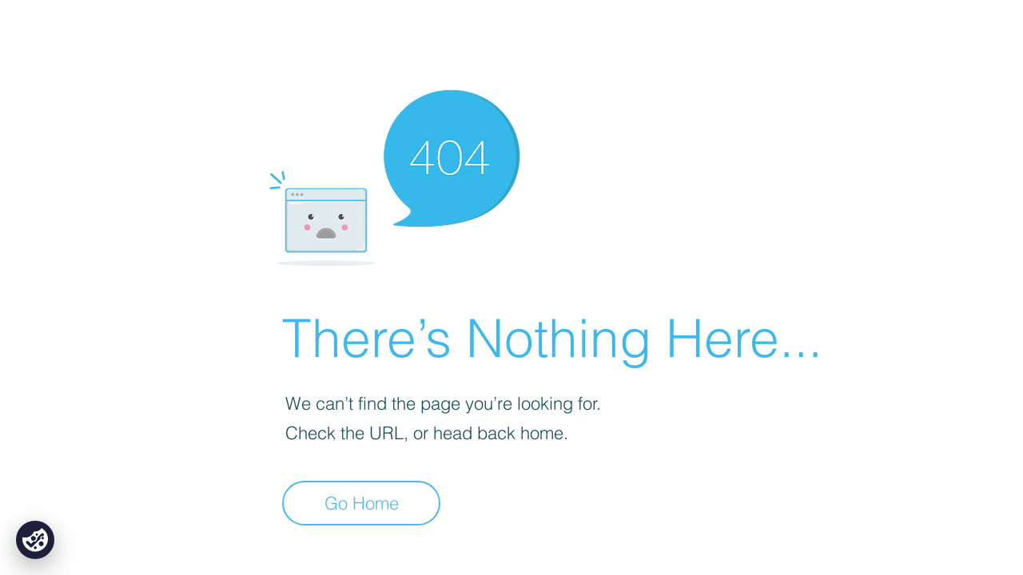

--- FILE ---
content_type: text/html; charset=utf-8
request_url: https://cookiechimp.com/widget/w3KtxBG/en4uB6e/en/modal?v=3686fef4
body_size: 8698
content:
<!DOCTYPE html>
<html class='h-full antialiased' lang='en'>
<head>
<script>
  if (window.location.hash.includes('dark=true')) document.documentElement.classList.add('dark');
</script>
<meta content='text/html; charset=UTF-8' http-equiv='Content-Type'>
<meta content='noindex, nofollow' name='robots'>
<title>CookieChimp</title>
<script>
  window.allowedDomains = ["basesprinklers.co.uk"];
</script>
<script src="/assets/consent_modal-ee5cb3eecb83a29b1388d9c4cd10f9f4a191c2798304c5ed0508a2cfe66df2a8.js" defer="defer"></script>
<style>
  :root {
    --bg: #ffe4dc;
    --heading-color: #000000;
    --text-color: #333333;
    --link-color: #2b2b2b;
  
    --primary-bg: #1e203b;
    --primary-color: #ffffff;
  
    --secondary-bg: #ff5826;
    --secondary-color: #ffffff;
  
    --border-radius: 0.25rem;
    --border-radius-lg: 0.5rem;
  }
  
  :root[class~="dark"] {
    --bg: #171a1c;
    --heading-color: #ffffff;
    --text-color: #999999;
    --link-color: #bcbcbc;
  
    --primary-bg: #ffffff;
    --primary-color: #333333;
  
    --secondary-bg: #171a1c;
    --secondary-color: #ffffff;
  }
</style>
<link rel="stylesheet" href="/assets/consent_modal-5ca0919b383dd3aa1562593eaeb125a595f3c115f538c2c8b5c62d88aa5fd1ba.css" media="all" />
</head>
<body class='overflow-x-hidden bg-body-bg'>
<main aria-describedby='modal-desc' aria-labelledby='modal-title' aria-modal='true' class='mx-6 my-4' role='dialog'>
<div class='mb-6' id='top'>
<h3 class='sr-only' id='modal-title'>Consent Preferences</h3>
<div class='prose-section' id='modal-desc'>
<div>We use cookies and other technologies to personalise content, measure ads and provide an optimised experience. Some cookies are required for the site to function and cannot be turned off. You can set your preferences below and can update them at anytime. For more details relative to cookies and other sensitive data, please read the full privacy policy.</div>
</div>
</div>
<form action='#' id='user-preferences' method='post' x-data='{consentMode: &#39;opt_in&#39;}'>
<fieldset class='mb-2 border rounded-lg bg-white/25 border-gray-400/25 dark:border-zinc-950/25 dark:bg-zinc-950/25' x-data='{category: &#39;essential&#39;, open: false}'>
<legend class='sr-only'>Essential</legend>
<div :aria-expanded='open.toString()' :class='{ &#39;border-b border-gray-400/25 dark:border-zinc-950/25 rounded-b-none&#39;: open }' @click='if (!$event.target.closest(&quot;.toggle&quot;)) { open = !open }' @keydown.enter.prevent='if (!$event.target.closest(&quot;.toggle&quot;)) { open = !open }' @keydown.space.prevent='if (!$event.target.closest(&quot;.toggle&quot;)) { open = !open }' aria-controls='essential-details' aria-labelledby='essential-label' class='toggle-details px-4 py-2 select-none category-details-toggle rounded-lg bg-gray-300/25 hover:bg-gray-200/75 dark:bg-zinc-950/25 dark:hover:bg-zinc-950/25 cursor-pointer' role='button' tabindex='0'>
<div class='flex items-center justify-between w-full flex-row'>
<div class='text-body-heading'>
<div class='label select-none m-0 cursor-pointer'>
<div class='flex items-center justify-between text-body-heading flex-row'>
<div class='icon mr-1 sm:mr-2'>
<svg aria-hidden='true' class='h-5 w-5' fill='currentColor' viewbox='0 0 20 20' x-show='!open'>
<path clip-rule='evenodd' d='M5.23 7.21a.75.75 0 011.06.02L10 11.168l3.71-3.938a.75.75 0 111.08 1.04l-4.25 4.5a.75.75 0 01-1.08 0l-4.25-4.5a.75.75 0 01.02-1.06z' fill-rule='evenodd'></path>
</svg>
<svg aria-hidden='true' class='h-5 w-5' fill='currentColor' viewbox='0 0 20 20' x-show='open'>
<path clip-rule='evenodd' d='M14.78 12.79a.75.75 0 01-1.06-.02L10 8.832l-3.71 3.938a.75.75 0 01-1.08-1.04l4.25-4.5a.75.75 0 011.08 0l4.25 4.5a.75.75 0 01-.02 1.06z' fill-rule='evenodd'></path>
</svg>
</div>
<span class='m-0 font-bold text-body-heading' id='essential-label'>Essential</span>
</div>
</div>

</div>
<div x-show="true"
x-data="{ 
  enabled: true, 
  readOnly: true
}" x-init="
  $watch('enabled', value => {
    $refs.input.checked = value;
    $refs.input.dispatchEvent(new Event('change'));
  });
" class="select-none flex items-center flex-row">
  <label for="essential" class="sr-only">Essential</label>
  <input type="checkbox" id="essential" name="essential" value="true" x-ref="input" x-model="enabled" readonly="true" disabled="true" data-type="category" data-category="essential" class="hidden category">

  <span class="text-xs text-gray-500 font-medium bg-white/75 ring-1 ring-gray-200 px-2 py-0.5 rounded dark:bg-zinc-900/50 dark:text-gray-300 dark:ring-zinc-950/75 whitespace-nowrap ml-2" x-show="readOnly" aria-live="polite">Always enabled</span>

  <button type="button" @click="if (!readOnly) enabled = !enabled" :class="{ 'bg-primary-bg': enabled || readOnly, 'bg-gray-400/75 dark:bg-zinc-400/75': !enabled && !readOnly, 'hidden': readOnly, 'cursor-pointer': !readOnly }" class="toggle relative inline-flex h-6 w-11 flex-shrink-0 rounded-full border-2 border-transparent transition-colors duration-200 ease-in-out focus:outline-none focus:ring-2 focus:ring-primary-bg focus:ring-offset-2 ml-2" role="switch" :aria-checked="enabled.toString()" aria-labelledby="essential-label">
    <span class="sr-only">Enable</span>
    <span :class="{ 'translate-x-5': enabled, 'translate-x-0': !enabled }" class="pointer-events-none relative inline-block h-5 w-5 transform rounded-full bg-white dark:bg-black shadow ring-0 transition duration-200 ease-in-out">
      <span :class="{ 'opacity-0 duration-100 ease-out': enabled, 'opacity-100 duration-200 ease-in': !enabled }" class="absolute inset-0 flex h-full w-full items-center justify-center transition-opacity" aria-hidden="true">
        <svg class="h-3 w-3 text-gray-300 dark:text-zinc-400" fill="none" viewBox="0 0 12 12">
          <path d="M4 8l2-2m0 0l2-2M6 6L4 4m2 2l2 2" stroke="currentColor" stroke-width="2" stroke-linecap="round" stroke-linejoin="round" />
        </svg>
      </span>
      <span :class="{ 'opacity-100 duration-200 ease-in': enabled, 'opacity-0 duration-100 ease-out': !enabled }" class="absolute inset-0 flex h-full w-full items-center justify-center transition-opacity" aria-hidden="true">
        <svg class="h-3 w-3 text-primary-bg" fill="currentColor" viewBox="0 0 12 12">
          <path d="M3.707 5.293a1 1 0 00-1.414 1.414l1.414-1.414zM5 8l-.707.707a1 1 0 001.414 0L5 8zm4.707-3.293a1 1 0 00-1.414-1.414l1.414 1.414zm-7.414 2l2 2 1.414-1.414-2-2-1.414 1.414zm3.414 2l4-4-1.414-1.414-4 4 1.414 1.414z" />
        </svg>
      </span>
    </span>
  </button>
</div>

</div>
</div>
<div class='category-details more-details' id='essential-details' x-collapse.duration.200ms='true' x-show='open'>
<div class='px-4 py-2'>
<p class='text-sm text-gray-500 mt-1 text-pretty dark:text-gray-300' dir='auto'>Essential cookies are necessary for features that are essential to your use of our site or services, such as account login, authentication and site security.</p>
</div>
<fieldset class='px-4 py-2' x-show='true'>
<legend class='sr-only'>CookieChimp</legend>
<div :aria-expanded='open.toString()' @click='if (!$event.target.closest(&quot;.toggle&quot;)) { open = !open }' @keydown.enter.prevent='if (!$event.target.closest(&quot;.toggle&quot;)) { open = !open }' @keydown.space.prevent='if (!$event.target.closest(&quot;.toggle&quot;)) { open = !open }' aria-controls='essential-CookieChimp-details' aria-labelledby='essential[CookieChimp]-label' class='toggle-details service-wrapper border rounded-lg px-2 sm:px-4 py-2 my-2 select-none hover:bg-gray-50/25 border-gray-400/25 dark:border-zinc-950/25 dark:hover:bg-zinc-950/25 cursor-pointer' role='button' tabindex='0' x-data='{open: false}'>
<div class='flex items-center justify-between w-full flex-row'>
<div class='label select-none m-0 cursor-pointer'>
<div class='flex items-center justify-between text-body-heading flex-row'>
<div class='icon mr-1 sm:mr-2'>
<svg aria-hidden='true' class='h-5 w-5' fill='currentColor' viewbox='0 0 20 20' x-show='!open'>
<path clip-rule='evenodd' d='M5.23 7.21a.75.75 0 011.06.02L10 11.168l3.71-3.938a.75.75 0 111.08 1.04l-4.25 4.5a.75.75 0 01-1.08 0l-4.25-4.5a.75.75 0 01.02-1.06z' fill-rule='evenodd'></path>
</svg>
<svg aria-hidden='true' class='h-5 w-5' fill='currentColor' viewbox='0 0 20 20' x-show='open'>
<path clip-rule='evenodd' d='M14.78 12.79a.75.75 0 01-1.06-.02L10 8.832l-3.71 3.938a.75.75 0 01-1.08-1.04l4.25-4.5a.75.75 0 011.08 0l4.25 4.5a.75.75 0 01-.02 1.06z' fill-rule='evenodd'></path>
</svg>
</div>
<span class='m-0 font-bold text-body-heading' id='essential[CookieChimp]-label'>CookieChimp</span>
</div>
</div>

<div x-show="true"
x-data="{ 
  enabled: true, 
  readOnly: true
}" x-init="
  $watch('enabled', value => {
    $refs.input.checked = value;
    $refs.input.dispatchEvent(new Event('change'));
  });
" class="select-none flex items-center flex-row">
  <label for="CookieChimp" class="sr-only">Essential</label>
  <input type="checkbox" id="CookieChimp" name="essential[CookieChimp]" value="true" x-ref="input" x-model="enabled" readonly="true" disabled="true" data-type="service" data-category="essential" class="hidden service">

  <span class="text-xs text-gray-500 font-medium bg-white/75 ring-1 ring-gray-200 px-2 py-0.5 rounded dark:bg-zinc-900/50 dark:text-gray-300 dark:ring-zinc-950/75 whitespace-nowrap ml-2" x-show="readOnly" aria-live="polite">Always enabled</span>

  <button type="button" @click="if (!readOnly) enabled = !enabled" :class="{ 'bg-primary-bg': enabled || readOnly, 'bg-gray-400/75 dark:bg-zinc-400/75': !enabled && !readOnly, 'hidden': readOnly, 'cursor-pointer': !readOnly }" class="toggle relative inline-flex h-6 w-11 flex-shrink-0 rounded-full border-2 border-transparent transition-colors duration-200 ease-in-out focus:outline-none focus:ring-2 focus:ring-primary-bg focus:ring-offset-2 ml-2" role="switch" :aria-checked="enabled.toString()" aria-labelledby="essential[CookieChimp]-label">
    <span class="sr-only">Enable</span>
    <span :class="{ 'translate-x-5': enabled, 'translate-x-0': !enabled }" class="pointer-events-none relative inline-block h-5 w-5 transform rounded-full bg-white dark:bg-black shadow ring-0 transition duration-200 ease-in-out">
      <span :class="{ 'opacity-0 duration-100 ease-out': enabled, 'opacity-100 duration-200 ease-in': !enabled }" class="absolute inset-0 flex h-full w-full items-center justify-center transition-opacity" aria-hidden="true">
        <svg class="h-3 w-3 text-gray-300 dark:text-zinc-400" fill="none" viewBox="0 0 12 12">
          <path d="M4 8l2-2m0 0l2-2M6 6L4 4m2 2l2 2" stroke="currentColor" stroke-width="2" stroke-linecap="round" stroke-linejoin="round" />
        </svg>
      </span>
      <span :class="{ 'opacity-100 duration-200 ease-in': enabled, 'opacity-0 duration-100 ease-out': !enabled }" class="absolute inset-0 flex h-full w-full items-center justify-center transition-opacity" aria-hidden="true">
        <svg class="h-3 w-3 text-primary-bg" fill="currentColor" viewBox="0 0 12 12">
          <path d="M3.707 5.293a1 1 0 00-1.414 1.414l1.414-1.414zM5 8l-.707.707a1 1 0 001.414 0L5 8zm4.707-3.293a1 1 0 00-1.414-1.414l1.414 1.414zm-7.414 2l2 2 1.414-1.414-2-2-1.414 1.414zm3.414 2l4-4-1.414-1.414-4 4 1.414 1.414z" />
        </svg>
      </span>
    </span>
  </button>
</div>

</div>
<div class='more-details' id='essential-CookieChimp-details' x-collapse.duration.200ms='true' x-show='open'>
<p class='text-sm text-gray-500 mt-2 text-pretty dark:text-gray-300' dir='auto'>CookieChimp manages and stores user consent preferences, enabling the website to respect and apply your choices regarding data usage.</p>
<div class='mt-4'>
<table class='table-fixed min-w-full divide-y first:divide-y-0 divide-gray-400/25 dark:divide-zinc-950/25' dir='auto'>
<thead>
<tr class='text-gray-500 font-normal dark:text-gray-300'>
<th class='hidden px-3 pb-2 text-sm sm:table-cell pl-0 w-full text-left'>
Name
</th>
<th class='hidden px-3 pb-2 text-sm sm:table-cell w-[150px] text-left'>
Duration
</th>
<th class='hidden px-3 pb-2 text-sm sm:table-cell text-left'>
</th>
</tr>
</thead>
<tbody class='divide-y divide-gray-400/25 dark:divide-zinc-950/25'>
<tr>
<td class='sm:flex flex-row gap-2 py-2 pl-0 pr-3 text-sm font-medium text-gray-500 sm:w-auto sm:table-cell dark:text-gray-300 max-w-[200px]'>
<div class='sm:flex sm:items-center sm:gap-2'>
<div class='hidden sm:inline flex-shrink-0' data-controller='tooltip' data-tippy-content='Cookie'>
<svg fill='currentColor' height='16px' viewbox='0 0 32 32' width='16px' xmlns='http://www.w3.org/2000/svg'>
<path d='M 16 4 C 9.371094 4 4 9.371094 4 16 C 4 22.628906 9.371094 28 16 28 C 22.628906 28 28 22.628906 28 16 C 28 15.515625 27.964844 15.039063 27.90625 14.566406 C 27.507813 14.839844 27.023438 15 26.5 15 C 25.421875 15 24.511719 14.3125 24.160156 13.359375 C 23.535156 13.757813 22.796875 14 22 14 C 19.789063 14 18 12.210938 18 10 C 18 9.265625 18.210938 8.585938 18.558594 7.992188 C 18.539063 7.996094 18.519531 8 18.5 8 C 17.117188 8 16 6.882813 16 5.5 C 16 4.941406 16.1875 4.433594 16.496094 4.019531 C 16.332031 4.011719 16.167969 4 16 4 Z M 23.5 4 C 22.671875 4 22 4.671875 22 5.5 C 22 6.328125 22.671875 7 23.5 7 C 24.328125 7 25 6.328125 25 5.5 C 25 4.671875 24.328125 4 23.5 4 Z M 14.050781 6.1875 C 14.25 7.476563 15 8.585938 16.046875 9.273438 C 16.015625 9.511719 16 9.757813 16 10 C 16 13.308594 18.691406 16 22 16 C 22.496094 16 22.992188 15.9375 23.46875 15.8125 C 24.152344 16.4375 25.015625 16.851563 25.953125 16.96875 C 25.464844 22.03125 21.1875 26 16 26 C 10.484375 26 6 21.515625 6 16 C 6 11.152344 9.46875 7.097656 14.050781 6.1875 Z M 22 9 C 21.449219 9 21 9.449219 21 10 C 21 10.550781 21.449219 11 22 11 C 22.550781 11 23 10.550781 23 10 C 23 9.449219 22.550781 9 22 9 Z M 14 10 C 13.449219 10 13 10.449219 13 11 C 13 11.550781 13.449219 12 14 12 C 14.550781 12 15 11.550781 15 11 C 15 10.449219 14.550781 10 14 10 Z M 27 10 C 26.449219 10 26 10.449219 26 11 C 26 11.550781 26.449219 12 27 12 C 27.550781 12 28 11.550781 28 11 C 28 10.449219 27.550781 10 27 10 Z M 11 13 C 9.894531 13 9 13.894531 9 15 C 9 16.105469 9.894531 17 11 17 C 12.105469 17 13 16.105469 13 15 C 13 13.894531 12.105469 13 11 13 Z M 16 15 C 15.449219 15 15 15.449219 15 16 C 15 16.550781 15.449219 17 16 17 C 16.550781 17 17 16.550781 17 16 C 17 15.449219 16.550781 15 16 15 Z M 12.5 19 C 11.671875 19 11 19.671875 11 20.5 C 11 21.328125 11.671875 22 12.5 22 C 13.328125 22 14 21.328125 14 20.5 C 14 19.671875 13.328125 19 12.5 19 Z M 19.5 20 C 18.671875 20 18 20.671875 18 21.5 C 18 22.328125 18.671875 23 19.5 23 C 20.328125 23 21 22.328125 21 21.5 C 21 20.671875 20.328125 20 19.5 20 Z'></path>
</svg>
</div>
<div class='mb-4 mt-1 sm:hidden'>
<div class='text-gray-600 dark:text-gray-50 mb-1 font-bold'>Name</div>
<div class='break-words'>cookiechimp_pref_*</div>
</div>
<div class='hidden sm:inline truncate' data-controller='tooltip' data-tippy-content='cookiechimp_pref_*'>
cookiechimp_pref_*
</div>
</div>
<div class='mb-4 mt-1 font-normal sm:hidden'>
<div class='text-gray-600 dark:text-gray-50 font-bold'>Type</div>
<div class='mt-1 text-gray-500 dark:text-gray-300'>Cookie</div>
</div>
<dl class='mt-2 font-normal sm:hidden'>
<div class='mb-4 mt-1'>
<dt class='text-gray-600 dark:text-gray-50 font-bold'>Description</dt>
<dd class='mt-1 text-gray-500 dark:text-gray-300'>Used to store the user&#39;s cookie consent preferences.</dd>
</div>
<div class='grid grid-cols-2 gap-2 mb-2'>
<div class='col'>
<dt class='text-gray-600 dark:text-gray-50 font-bold'>Duration</dt>
<dd class='mt-1 text-gray-500 dark:text-gray-300'>6 months</dd>
</div>
</div>
</dl>
</td>
<td class='hidden px-3 py-2 sm:table-cell truncate max-w-[100px]'>
<div class='text-sm text-gray-500 dark:text-gray-300 inline' data-controller='tooltip' data-tippy-content='6 months'>6 months</div>
</td>
<td class='hidden px-3 py-2 text-sm text-gray-500 dark:text-gray-300 sm:table-cell max-w-[300px]'>
<div class='w-fit' data-controller='tooltip' data-tippy-content='&lt;div dir=&#39;auto&#39;&gt;Used to store the user&#39;s cookie consent preferences.&lt;/div&gt;' data-tippy-placement='left'>
<svg aria-hidden='true' class='w-5 h-5 text-gray-400' fill='none' height='24' viewbox='0 0 24 24' width='24' xmlns='http://www.w3.org/2000/svg'>
<path d='M10 11h2v5m-2 0h4m-2.592-8.5h.01M21 12a9 9 0 1 1-18 0 9 9 0 0 1 18 0Z' stroke='currentColor' stroke-linecap='round' stroke-linejoin='round' stroke-width='2'></path>
</svg>
</div>
</td>
</tr>
<tr>
<td class='sm:flex flex-row gap-2 py-2 pl-0 pr-3 text-sm font-medium text-gray-500 sm:w-auto sm:table-cell dark:text-gray-300 max-w-[200px]'>
<div class='sm:flex sm:items-center sm:gap-2'>
<div class='hidden sm:inline flex-shrink-0' data-controller='tooltip' data-tippy-content='Cookie'>
<svg fill='currentColor' height='16px' viewbox='0 0 32 32' width='16px' xmlns='http://www.w3.org/2000/svg'>
<path d='M 16 4 C 9.371094 4 4 9.371094 4 16 C 4 22.628906 9.371094 28 16 28 C 22.628906 28 28 22.628906 28 16 C 28 15.515625 27.964844 15.039063 27.90625 14.566406 C 27.507813 14.839844 27.023438 15 26.5 15 C 25.421875 15 24.511719 14.3125 24.160156 13.359375 C 23.535156 13.757813 22.796875 14 22 14 C 19.789063 14 18 12.210938 18 10 C 18 9.265625 18.210938 8.585938 18.558594 7.992188 C 18.539063 7.996094 18.519531 8 18.5 8 C 17.117188 8 16 6.882813 16 5.5 C 16 4.941406 16.1875 4.433594 16.496094 4.019531 C 16.332031 4.011719 16.167969 4 16 4 Z M 23.5 4 C 22.671875 4 22 4.671875 22 5.5 C 22 6.328125 22.671875 7 23.5 7 C 24.328125 7 25 6.328125 25 5.5 C 25 4.671875 24.328125 4 23.5 4 Z M 14.050781 6.1875 C 14.25 7.476563 15 8.585938 16.046875 9.273438 C 16.015625 9.511719 16 9.757813 16 10 C 16 13.308594 18.691406 16 22 16 C 22.496094 16 22.992188 15.9375 23.46875 15.8125 C 24.152344 16.4375 25.015625 16.851563 25.953125 16.96875 C 25.464844 22.03125 21.1875 26 16 26 C 10.484375 26 6 21.515625 6 16 C 6 11.152344 9.46875 7.097656 14.050781 6.1875 Z M 22 9 C 21.449219 9 21 9.449219 21 10 C 21 10.550781 21.449219 11 22 11 C 22.550781 11 23 10.550781 23 10 C 23 9.449219 22.550781 9 22 9 Z M 14 10 C 13.449219 10 13 10.449219 13 11 C 13 11.550781 13.449219 12 14 12 C 14.550781 12 15 11.550781 15 11 C 15 10.449219 14.550781 10 14 10 Z M 27 10 C 26.449219 10 26 10.449219 26 11 C 26 11.550781 26.449219 12 27 12 C 27.550781 12 28 11.550781 28 11 C 28 10.449219 27.550781 10 27 10 Z M 11 13 C 9.894531 13 9 13.894531 9 15 C 9 16.105469 9.894531 17 11 17 C 12.105469 17 13 16.105469 13 15 C 13 13.894531 12.105469 13 11 13 Z M 16 15 C 15.449219 15 15 15.449219 15 16 C 15 16.550781 15.449219 17 16 17 C 16.550781 17 17 16.550781 17 16 C 17 15.449219 16.550781 15 16 15 Z M 12.5 19 C 11.671875 19 11 19.671875 11 20.5 C 11 21.328125 11.671875 22 12.5 22 C 13.328125 22 14 21.328125 14 20.5 C 14 19.671875 13.328125 19 12.5 19 Z M 19.5 20 C 18.671875 20 18 20.671875 18 21.5 C 18 22.328125 18.671875 23 19.5 23 C 20.328125 23 21 22.328125 21 21.5 C 21 20.671875 20.328125 20 19.5 20 Z'></path>
</svg>
</div>
<div class='mb-4 mt-1 sm:hidden'>
<div class='text-gray-600 dark:text-gray-50 mb-1 font-bold'>Name</div>
<div class='break-words'>cookiechimp_uuid</div>
</div>
<div class='hidden sm:inline truncate' data-controller='tooltip' data-tippy-content='cookiechimp_uuid'>
cookiechimp_uuid
</div>
</div>
<div class='mb-4 mt-1 font-normal sm:hidden'>
<div class='text-gray-600 dark:text-gray-50 font-bold'>Type</div>
<div class='mt-1 text-gray-500 dark:text-gray-300'>Cookie</div>
</div>
<dl class='mt-2 font-normal sm:hidden'>
<div class='mb-4 mt-1'>
<dt class='text-gray-600 dark:text-gray-50 font-bold'>Description</dt>
<dd class='mt-1 text-gray-500 dark:text-gray-300'>Used to identify unique site visitors.</dd>
</div>
<div class='grid grid-cols-2 gap-2 mb-2'>
<div class='col'>
<dt class='text-gray-600 dark:text-gray-50 font-bold'>Duration</dt>
<dd class='mt-1 text-gray-500 dark:text-gray-300'>Session</dd>
</div>
</div>
</dl>
</td>
<td class='hidden px-3 py-2 sm:table-cell truncate max-w-[100px]'>
<div class='text-sm text-gray-500 dark:text-gray-300 inline' data-controller='tooltip' data-tippy-content='Session'>Session</div>
</td>
<td class='hidden px-3 py-2 text-sm text-gray-500 dark:text-gray-300 sm:table-cell max-w-[300px]'>
<div class='w-fit' data-controller='tooltip' data-tippy-content='&lt;div dir=&#39;auto&#39;&gt;Used to identify unique site visitors.&lt;/div&gt;' data-tippy-placement='left'>
<svg aria-hidden='true' class='w-5 h-5 text-gray-400' fill='none' height='24' viewbox='0 0 24 24' width='24' xmlns='http://www.w3.org/2000/svg'>
<path d='M10 11h2v5m-2 0h4m-2.592-8.5h.01M21 12a9 9 0 1 1-18 0 9 9 0 0 1 18 0Z' stroke='currentColor' stroke-linecap='round' stroke-linejoin='round' stroke-width='2'></path>
</svg>
</div>
</td>
</tr>
</tbody>
</table>

</div>
</div>
</div>
<legend class='sr-only'>Wix</legend>
<div :aria-expanded='open.toString()' @click='if (!$event.target.closest(&quot;.toggle&quot;)) { open = !open }' @keydown.enter.prevent='if (!$event.target.closest(&quot;.toggle&quot;)) { open = !open }' @keydown.space.prevent='if (!$event.target.closest(&quot;.toggle&quot;)) { open = !open }' aria-controls='essential-Wix-details' aria-labelledby='essential[Wix]-label' class='toggle-details service-wrapper border rounded-lg px-2 sm:px-4 py-2 my-2 select-none hover:bg-gray-50/25 border-gray-400/25 dark:border-zinc-950/25 dark:hover:bg-zinc-950/25 cursor-pointer' role='button' tabindex='0' x-data='{open: false}'>
<div class='flex items-center justify-between w-full flex-row'>
<div class='label select-none m-0 cursor-pointer'>
<div class='flex items-center justify-between text-body-heading flex-row'>
<div class='icon mr-1 sm:mr-2'>
<svg aria-hidden='true' class='h-5 w-5' fill='currentColor' viewbox='0 0 20 20' x-show='!open'>
<path clip-rule='evenodd' d='M5.23 7.21a.75.75 0 011.06.02L10 11.168l3.71-3.938a.75.75 0 111.08 1.04l-4.25 4.5a.75.75 0 01-1.08 0l-4.25-4.5a.75.75 0 01.02-1.06z' fill-rule='evenodd'></path>
</svg>
<svg aria-hidden='true' class='h-5 w-5' fill='currentColor' viewbox='0 0 20 20' x-show='open'>
<path clip-rule='evenodd' d='M14.78 12.79a.75.75 0 01-1.06-.02L10 8.832l-3.71 3.938a.75.75 0 01-1.08-1.04l4.25-4.5a.75.75 0 011.08 0l4.25 4.5a.75.75 0 01-.02 1.06z' fill-rule='evenodd'></path>
</svg>
</div>
<span class='m-0 font-bold text-body-heading' id='essential[Wix]-label'>Wix</span>
</div>
</div>

<div x-show="true"
x-data="{ 
  enabled: true, 
  readOnly: true
}" x-init="
  $watch('enabled', value => {
    $refs.input.checked = value;
    $refs.input.dispatchEvent(new Event('change'));
  });
" class="select-none flex items-center flex-row">
  <label for="Wix" class="sr-only">Essential</label>
  <input type="checkbox" id="Wix" name="essential[Wix]" value="true" x-ref="input" x-model="enabled" readonly="true" disabled="true" data-type="service" data-category="essential" class="hidden service">

  <span class="text-xs text-gray-500 font-medium bg-white/75 ring-1 ring-gray-200 px-2 py-0.5 rounded dark:bg-zinc-900/50 dark:text-gray-300 dark:ring-zinc-950/75 whitespace-nowrap ml-2" x-show="readOnly" aria-live="polite">Always enabled</span>

  <button type="button" @click="if (!readOnly) enabled = !enabled" :class="{ 'bg-primary-bg': enabled || readOnly, 'bg-gray-400/75 dark:bg-zinc-400/75': !enabled && !readOnly, 'hidden': readOnly, 'cursor-pointer': !readOnly }" class="toggle relative inline-flex h-6 w-11 flex-shrink-0 rounded-full border-2 border-transparent transition-colors duration-200 ease-in-out focus:outline-none focus:ring-2 focus:ring-primary-bg focus:ring-offset-2 ml-2" role="switch" :aria-checked="enabled.toString()" aria-labelledby="essential[Wix]-label">
    <span class="sr-only">Enable</span>
    <span :class="{ 'translate-x-5': enabled, 'translate-x-0': !enabled }" class="pointer-events-none relative inline-block h-5 w-5 transform rounded-full bg-white dark:bg-black shadow ring-0 transition duration-200 ease-in-out">
      <span :class="{ 'opacity-0 duration-100 ease-out': enabled, 'opacity-100 duration-200 ease-in': !enabled }" class="absolute inset-0 flex h-full w-full items-center justify-center transition-opacity" aria-hidden="true">
        <svg class="h-3 w-3 text-gray-300 dark:text-zinc-400" fill="none" viewBox="0 0 12 12">
          <path d="M4 8l2-2m0 0l2-2M6 6L4 4m2 2l2 2" stroke="currentColor" stroke-width="2" stroke-linecap="round" stroke-linejoin="round" />
        </svg>
      </span>
      <span :class="{ 'opacity-100 duration-200 ease-in': enabled, 'opacity-0 duration-100 ease-out': !enabled }" class="absolute inset-0 flex h-full w-full items-center justify-center transition-opacity" aria-hidden="true">
        <svg class="h-3 w-3 text-primary-bg" fill="currentColor" viewBox="0 0 12 12">
          <path d="M3.707 5.293a1 1 0 00-1.414 1.414l1.414-1.414zM5 8l-.707.707a1 1 0 001.414 0L5 8zm4.707-3.293a1 1 0 00-1.414-1.414l1.414 1.414zm-7.414 2l2 2 1.414-1.414-2-2-1.414 1.414zm3.414 2l4-4-1.414-1.414-4 4 1.414 1.414z" />
        </svg>
      </span>
    </span>
  </button>
</div>

</div>
<div class='more-details' id='essential-Wix-details' x-collapse.duration.200ms='true' x-show='open'>
<p class='text-sm text-gray-500 mt-2 text-pretty dark:text-gray-300' dir='auto'>We use Wix to create and manage our website. Various cookies are used to manage user sessions, preferences, and track interactions.</p>
<div class='flex flex-wrap items-center gap-x-2 text-sm text-gray-500 mt-2 dark:text-gray-300' dir='auto'>
<span>Wix.com Ltd.</span>
<span class='text-gray-400'>·</span>
<a target="_blank" class="text-gray-500 dark:text-gray-300 font-medium underline underline-offset-4 hover:decoration-2 hover:text-gray-700 dark:hover:text-body-heading focus:text-gray-700 dark:focus:text-gray-100" href="https://www.wix.com/about/privacy">Privacy Policy
<span> →</span>
</a></div>
<div class='mt-4'>
<table class='table-fixed min-w-full divide-y first:divide-y-0 divide-gray-400/25 dark:divide-zinc-950/25' dir='auto'>
<thead>
<tr class='text-gray-500 font-normal dark:text-gray-300'>
<th class='hidden px-3 pb-2 text-sm sm:table-cell pl-0 w-full text-left'>
Name
</th>
<th class='hidden px-3 pb-2 text-sm sm:table-cell w-[150px] text-left'>
Duration
</th>
<th class='hidden px-3 pb-2 text-sm sm:table-cell text-left'>
</th>
</tr>
</thead>
<tbody class='divide-y divide-gray-400/25 dark:divide-zinc-950/25'>
<tr>
<td class='sm:flex flex-row gap-2 py-2 pl-0 pr-3 text-sm font-medium text-gray-500 sm:w-auto sm:table-cell dark:text-gray-300 max-w-[200px]'>
<div class='sm:flex sm:items-center sm:gap-2'>
<div class='hidden sm:inline flex-shrink-0' data-controller='tooltip' data-tippy-content='Local Storage'>
<svg aria-hidden='true' class='h-4 w-4' data-slot='icon' fill='currentColor' viewbox='0 0 24 24' xmlns='http://www.w3.org/2000/svg'>
<path clip-rule='evenodd' d='M1.5 5.625c0-1.036.84-1.875 1.875-1.875h17.25c1.035 0 1.875.84 1.875 1.875v12.75c0 1.035-.84 1.875-1.875 1.875H3.375A1.875 1.875 0 0 1 1.5 18.375V5.625ZM21 9.375A.375.375 0 0 0 20.625 9h-7.5a.375.375 0 0 0-.375.375v1.5c0 .207.168.375.375.375h7.5a.375.375 0 0 0 .375-.375v-1.5Zm0 3.75a.375.375 0 0 0-.375-.375h-7.5a.375.375 0 0 0-.375.375v1.5c0 .207.168.375.375.375h7.5a.375.375 0 0 0 .375-.375v-1.5Zm0 3.75a.375.375 0 0 0-.375-.375h-7.5a.375.375 0 0 0-.375.375v1.5c0 .207.168.375.375.375h7.5a.375.375 0 0 0 .375-.375v-1.5ZM10.875 18.75a.375.375 0 0 0 .375-.375v-1.5a.375.375 0 0 0-.375-.375h-7.5a.375.375 0 0 0-.375.375v1.5c0 .207.168.375.375.375h7.5ZM3.375 15h7.5a.375.375 0 0 0 .375-.375v-1.5a.375.375 0 0 0-.375-.375h-7.5a.375.375 0 0 0-.375.375v1.5c0 .207.168.375.375.375Zm0-3.75h7.5a.375.375 0 0 0 .375-.375v-1.5A.375.375 0 0 0 10.875 9h-7.5A.375.375 0 0 0 3 9.375v1.5c0 .207.168.375.375.375Z' fill-rule='evenodd'></path>
</svg>
</div>
<div class='mb-4 mt-1 sm:hidden'>
<div class='text-gray-600 dark:text-gray-50 mb-1 font-bold'>Name</div>
<div class='break-words'>fedops.logger.sessionId</div>
</div>
<div class='hidden sm:inline truncate' data-controller='tooltip' data-tippy-content='fedops.logger.sessionId'>
fedops.logger.sessionId
</div>
</div>
<div class='mb-4 mt-1 font-normal sm:hidden'>
<div class='text-gray-600 dark:text-gray-50 font-bold'>Type</div>
<div class='mt-1 text-gray-500 dark:text-gray-300'>Local Storage</div>
</div>
<dl class='mt-2 font-normal sm:hidden'>
<div class='mb-4 mt-1'>
<dt class='text-gray-600 dark:text-gray-50 font-bold'>Description</dt>
<dd class='mt-1 text-gray-500 dark:text-gray-300'>Used for stability/effectiveness measurement</dd>
</div>
<div class='grid grid-cols-2 gap-2 mb-2'>
<div class='col'>
<dt class='text-gray-600 dark:text-gray-50 font-bold'>Duration</dt>
<dd class='mt-1 text-gray-500 dark:text-gray-300'>12 months</dd>
</div>
</div>
</dl>
</td>
<td class='hidden px-3 py-2 sm:table-cell truncate max-w-[100px]'>
<div class='text-sm text-gray-500 dark:text-gray-300 inline' data-controller='tooltip' data-tippy-content='12 months'>12 months</div>
</td>
<td class='hidden px-3 py-2 text-sm text-gray-500 dark:text-gray-300 sm:table-cell max-w-[300px]'>
<div class='w-fit' data-controller='tooltip' data-tippy-content='&lt;div dir=&#39;auto&#39;&gt;Used for stability/effectiveness measurement&lt;/div&gt;' data-tippy-placement='left'>
<svg aria-hidden='true' class='w-5 h-5 text-gray-400' fill='none' height='24' viewbox='0 0 24 24' width='24' xmlns='http://www.w3.org/2000/svg'>
<path d='M10 11h2v5m-2 0h4m-2.592-8.5h.01M21 12a9 9 0 1 1-18 0 9 9 0 0 1 18 0Z' stroke='currentColor' stroke-linecap='round' stroke-linejoin='round' stroke-width='2'></path>
</svg>
</div>
</td>
</tr>
<tr>
<td class='sm:flex flex-row gap-2 py-2 pl-0 pr-3 text-sm font-medium text-gray-500 sm:w-auto sm:table-cell dark:text-gray-300 max-w-[200px]'>
<div class='sm:flex sm:items-center sm:gap-2'>
<div class='hidden sm:inline flex-shrink-0' data-controller='tooltip' data-tippy-content='Cookie'>
<svg fill='currentColor' height='16px' viewbox='0 0 32 32' width='16px' xmlns='http://www.w3.org/2000/svg'>
<path d='M 16 4 C 9.371094 4 4 9.371094 4 16 C 4 22.628906 9.371094 28 16 28 C 22.628906 28 28 22.628906 28 16 C 28 15.515625 27.964844 15.039063 27.90625 14.566406 C 27.507813 14.839844 27.023438 15 26.5 15 C 25.421875 15 24.511719 14.3125 24.160156 13.359375 C 23.535156 13.757813 22.796875 14 22 14 C 19.789063 14 18 12.210938 18 10 C 18 9.265625 18.210938 8.585938 18.558594 7.992188 C 18.539063 7.996094 18.519531 8 18.5 8 C 17.117188 8 16 6.882813 16 5.5 C 16 4.941406 16.1875 4.433594 16.496094 4.019531 C 16.332031 4.011719 16.167969 4 16 4 Z M 23.5 4 C 22.671875 4 22 4.671875 22 5.5 C 22 6.328125 22.671875 7 23.5 7 C 24.328125 7 25 6.328125 25 5.5 C 25 4.671875 24.328125 4 23.5 4 Z M 14.050781 6.1875 C 14.25 7.476563 15 8.585938 16.046875 9.273438 C 16.015625 9.511719 16 9.757813 16 10 C 16 13.308594 18.691406 16 22 16 C 22.496094 16 22.992188 15.9375 23.46875 15.8125 C 24.152344 16.4375 25.015625 16.851563 25.953125 16.96875 C 25.464844 22.03125 21.1875 26 16 26 C 10.484375 26 6 21.515625 6 16 C 6 11.152344 9.46875 7.097656 14.050781 6.1875 Z M 22 9 C 21.449219 9 21 9.449219 21 10 C 21 10.550781 21.449219 11 22 11 C 22.550781 11 23 10.550781 23 10 C 23 9.449219 22.550781 9 22 9 Z M 14 10 C 13.449219 10 13 10.449219 13 11 C 13 11.550781 13.449219 12 14 12 C 14.550781 12 15 11.550781 15 11 C 15 10.449219 14.550781 10 14 10 Z M 27 10 C 26.449219 10 26 10.449219 26 11 C 26 11.550781 26.449219 12 27 12 C 27.550781 12 28 11.550781 28 11 C 28 10.449219 27.550781 10 27 10 Z M 11 13 C 9.894531 13 9 13.894531 9 15 C 9 16.105469 9.894531 17 11 17 C 12.105469 17 13 16.105469 13 15 C 13 13.894531 12.105469 13 11 13 Z M 16 15 C 15.449219 15 15 15.449219 15 16 C 15 16.550781 15.449219 17 16 17 C 16.550781 17 17 16.550781 17 16 C 17 15.449219 16.550781 15 16 15 Z M 12.5 19 C 11.671875 19 11 19.671875 11 20.5 C 11 21.328125 11.671875 22 12.5 22 C 13.328125 22 14 21.328125 14 20.5 C 14 19.671875 13.328125 19 12.5 19 Z M 19.5 20 C 18.671875 20 18 20.671875 18 21.5 C 18 22.328125 18.671875 23 19.5 23 C 20.328125 23 21 22.328125 21 21.5 C 21 20.671875 20.328125 20 19.5 20 Z'></path>
</svg>
</div>
<div class='mb-4 mt-1 sm:hidden'>
<div class='text-gray-600 dark:text-gray-50 mb-1 font-bold'>Name</div>
<div class='break-words'>hs</div>
</div>
<div class='hidden sm:inline truncate' data-controller='tooltip' data-tippy-content='hs'>
hs
</div>
</div>
<div class='mb-4 mt-1 font-normal sm:hidden'>
<div class='text-gray-600 dark:text-gray-50 font-bold'>Type</div>
<div class='mt-1 text-gray-500 dark:text-gray-300'>Cookie</div>
</div>
<dl class='mt-2 font-normal sm:hidden'>
<div class='mb-4 mt-1'>
<dt class='text-gray-600 dark:text-gray-50 font-bold'>Description</dt>
<dd class='mt-1 text-gray-500 dark:text-gray-300'>Security cookie to ensure that the visitor&#39;s browsing session is secure.</dd>
</div>
<div class='grid grid-cols-2 gap-2 mb-2'>
<div class='col'>
<dt class='text-gray-600 dark:text-gray-50 font-bold'>Duration</dt>
<dd class='mt-1 text-gray-500 dark:text-gray-300'>Session</dd>
</div>
</div>
</dl>
</td>
<td class='hidden px-3 py-2 sm:table-cell truncate max-w-[100px]'>
<div class='text-sm text-gray-500 dark:text-gray-300 inline' data-controller='tooltip' data-tippy-content='Session'>Session</div>
</td>
<td class='hidden px-3 py-2 text-sm text-gray-500 dark:text-gray-300 sm:table-cell max-w-[300px]'>
<div class='w-fit' data-controller='tooltip' data-tippy-content='&lt;div dir=&#39;auto&#39;&gt;Security cookie to ensure that the visitor&#39;s browsing session is secure.&lt;/div&gt;' data-tippy-placement='left'>
<svg aria-hidden='true' class='w-5 h-5 text-gray-400' fill='none' height='24' viewbox='0 0 24 24' width='24' xmlns='http://www.w3.org/2000/svg'>
<path d='M10 11h2v5m-2 0h4m-2.592-8.5h.01M21 12a9 9 0 1 1-18 0 9 9 0 0 1 18 0Z' stroke='currentColor' stroke-linecap='round' stroke-linejoin='round' stroke-width='2'></path>
</svg>
</div>
</td>
</tr>
<tr>
<td class='sm:flex flex-row gap-2 py-2 pl-0 pr-3 text-sm font-medium text-gray-500 sm:w-auto sm:table-cell dark:text-gray-300 max-w-[200px]'>
<div class='sm:flex sm:items-center sm:gap-2'>
<div class='hidden sm:inline flex-shrink-0' data-controller='tooltip' data-tippy-content='Session Storage'>
<svg aria-hidden='true' class='h-4 w-4' data-slot='icon' fill='none' stroke='currentColor' stroke-width='1.5' viewbox='0 0 24 24' xmlns='http://www.w3.org/2000/svg'>
<path d='M5.25 14.25h13.5m-13.5 0a3 3 0 0 1-3-3m3 3a3 3 0 1 0 0 6h13.5a3 3 0 1 0 0-6m-16.5-3a3 3 0 0 1 3-3h13.5a3 3 0 0 1 3 3m-19.5 0a4.5 4.5 0 0 1 .9-2.7L5.737 5.1a3.375 3.375 0 0 1 2.7-1.35h7.126c1.062 0 2.062.5 2.7 1.35l2.587 3.45a4.5 4.5 0 0 1 .9 2.7m0 0a3 3 0 0 1-3 3m0 3h.008v.008h-.008v-.008Zm0-6h.008v.008h-.008v-.008Zm-3 6h.008v.008h-.008v-.008Zm0-6h.008v.008h-.008v-.008Z' stroke-linecap='round' stroke-linejoin='round'></path>
</svg>
</div>
<div class='mb-4 mt-1 sm:hidden'>
<div class='text-gray-600 dark:text-gray-50 mb-1 font-bold'>Name</div>
<div class='break-words'>mpaSessionId</div>
</div>
<div class='hidden sm:inline truncate' data-controller='tooltip' data-tippy-content='mpaSessionId'>
mpaSessionId
</div>
</div>
<div class='mb-4 mt-1 font-normal sm:hidden'>
<div class='text-gray-600 dark:text-gray-50 font-bold'>Type</div>
<div class='mt-1 text-gray-500 dark:text-gray-300'>Session Storage</div>
</div>
<dl class='mt-2 font-normal sm:hidden'>
<div class='grid grid-cols-2 gap-2 mb-2'>
</div>
</dl>
</td>
<td class='hidden px-3 py-2 sm:table-cell truncate max-w-[100px]'>
<div class='text-sm text-gray-500 dark:text-gray-300 inline' data-controller='tooltip' data-tippy-content=''></div>
</td>
<td class='hidden px-3 py-2 text-sm text-gray-500 dark:text-gray-300 sm:table-cell max-w-[300px]'>
<div class='text-sm text-gray-500 dark:text-gray-300'>

</div>
</td>
</tr>
<tr>
<td class='sm:flex flex-row gap-2 py-2 pl-0 pr-3 text-sm font-medium text-gray-500 sm:w-auto sm:table-cell dark:text-gray-300 max-w-[200px]'>
<div class='sm:flex sm:items-center sm:gap-2'>
<div class='hidden sm:inline flex-shrink-0' data-controller='tooltip' data-tippy-content='Cookie'>
<svg fill='currentColor' height='16px' viewbox='0 0 32 32' width='16px' xmlns='http://www.w3.org/2000/svg'>
<path d='M 16 4 C 9.371094 4 4 9.371094 4 16 C 4 22.628906 9.371094 28 16 28 C 22.628906 28 28 22.628906 28 16 C 28 15.515625 27.964844 15.039063 27.90625 14.566406 C 27.507813 14.839844 27.023438 15 26.5 15 C 25.421875 15 24.511719 14.3125 24.160156 13.359375 C 23.535156 13.757813 22.796875 14 22 14 C 19.789063 14 18 12.210938 18 10 C 18 9.265625 18.210938 8.585938 18.558594 7.992188 C 18.539063 7.996094 18.519531 8 18.5 8 C 17.117188 8 16 6.882813 16 5.5 C 16 4.941406 16.1875 4.433594 16.496094 4.019531 C 16.332031 4.011719 16.167969 4 16 4 Z M 23.5 4 C 22.671875 4 22 4.671875 22 5.5 C 22 6.328125 22.671875 7 23.5 7 C 24.328125 7 25 6.328125 25 5.5 C 25 4.671875 24.328125 4 23.5 4 Z M 14.050781 6.1875 C 14.25 7.476563 15 8.585938 16.046875 9.273438 C 16.015625 9.511719 16 9.757813 16 10 C 16 13.308594 18.691406 16 22 16 C 22.496094 16 22.992188 15.9375 23.46875 15.8125 C 24.152344 16.4375 25.015625 16.851563 25.953125 16.96875 C 25.464844 22.03125 21.1875 26 16 26 C 10.484375 26 6 21.515625 6 16 C 6 11.152344 9.46875 7.097656 14.050781 6.1875 Z M 22 9 C 21.449219 9 21 9.449219 21 10 C 21 10.550781 21.449219 11 22 11 C 22.550781 11 23 10.550781 23 10 C 23 9.449219 22.550781 9 22 9 Z M 14 10 C 13.449219 10 13 10.449219 13 11 C 13 11.550781 13.449219 12 14 12 C 14.550781 12 15 11.550781 15 11 C 15 10.449219 14.550781 10 14 10 Z M 27 10 C 26.449219 10 26 10.449219 26 11 C 26 11.550781 26.449219 12 27 12 C 27.550781 12 28 11.550781 28 11 C 28 10.449219 27.550781 10 27 10 Z M 11 13 C 9.894531 13 9 13.894531 9 15 C 9 16.105469 9.894531 17 11 17 C 12.105469 17 13 16.105469 13 15 C 13 13.894531 12.105469 13 11 13 Z M 16 15 C 15.449219 15 15 15.449219 15 16 C 15 16.550781 15.449219 17 16 17 C 16.550781 17 17 16.550781 17 16 C 17 15.449219 16.550781 15 16 15 Z M 12.5 19 C 11.671875 19 11 19.671875 11 20.5 C 11 21.328125 11.671875 22 12.5 22 C 13.328125 22 14 21.328125 14 20.5 C 14 19.671875 13.328125 19 12.5 19 Z M 19.5 20 C 18.671875 20 18 20.671875 18 21.5 C 18 22.328125 18.671875 23 19.5 23 C 20.328125 23 21 22.328125 21 21.5 C 21 20.671875 20.328125 20 19.5 20 Z'></path>
</svg>
</div>
<div class='mb-4 mt-1 sm:hidden'>
<div class='text-gray-600 dark:text-gray-50 mb-1 font-bold'>Name</div>
<div class='break-words'>server-session-bind</div>
</div>
<div class='hidden sm:inline truncate' data-controller='tooltip' data-tippy-content='server-session-bind'>
server-session-bind
</div>
</div>
<div class='mb-4 mt-1 font-normal sm:hidden'>
<div class='text-gray-600 dark:text-gray-50 font-bold'>Type</div>
<div class='mt-1 text-gray-500 dark:text-gray-300'>Cookie</div>
</div>
<dl class='mt-2 font-normal sm:hidden'>
<div class='mb-4 mt-1'>
<dt class='text-gray-600 dark:text-gray-50 font-bold'>Description</dt>
<dd class='mt-1 text-gray-500 dark:text-gray-300'>Cookie for API protection</dd>
</div>
<div class='grid grid-cols-2 gap-2 mb-2'>
<div class='col'>
<dt class='text-gray-600 dark:text-gray-50 font-bold'>Duration</dt>
<dd class='mt-1 text-gray-500 dark:text-gray-300'>session</dd>
</div>
</div>
</dl>
</td>
<td class='hidden px-3 py-2 sm:table-cell truncate max-w-[100px]'>
<div class='text-sm text-gray-500 dark:text-gray-300 inline' data-controller='tooltip' data-tippy-content='session'>session</div>
</td>
<td class='hidden px-3 py-2 text-sm text-gray-500 dark:text-gray-300 sm:table-cell max-w-[300px]'>
<div class='w-fit' data-controller='tooltip' data-tippy-content='&lt;div dir=&#39;auto&#39;&gt;Cookie for API protection&lt;/div&gt;' data-tippy-placement='left'>
<svg aria-hidden='true' class='w-5 h-5 text-gray-400' fill='none' height='24' viewbox='0 0 24 24' width='24' xmlns='http://www.w3.org/2000/svg'>
<path d='M10 11h2v5m-2 0h4m-2.592-8.5h.01M21 12a9 9 0 1 1-18 0 9 9 0 0 1 18 0Z' stroke='currentColor' stroke-linecap='round' stroke-linejoin='round' stroke-width='2'></path>
</svg>
</div>
</td>
</tr>
<tr>
<td class='sm:flex flex-row gap-2 py-2 pl-0 pr-3 text-sm font-medium text-gray-500 sm:w-auto sm:table-cell dark:text-gray-300 max-w-[200px]'>
<div class='sm:flex sm:items-center sm:gap-2'>
<div class='hidden sm:inline flex-shrink-0' data-controller='tooltip' data-tippy-content='Cookie'>
<svg fill='currentColor' height='16px' viewbox='0 0 32 32' width='16px' xmlns='http://www.w3.org/2000/svg'>
<path d='M 16 4 C 9.371094 4 4 9.371094 4 16 C 4 22.628906 9.371094 28 16 28 C 22.628906 28 28 22.628906 28 16 C 28 15.515625 27.964844 15.039063 27.90625 14.566406 C 27.507813 14.839844 27.023438 15 26.5 15 C 25.421875 15 24.511719 14.3125 24.160156 13.359375 C 23.535156 13.757813 22.796875 14 22 14 C 19.789063 14 18 12.210938 18 10 C 18 9.265625 18.210938 8.585938 18.558594 7.992188 C 18.539063 7.996094 18.519531 8 18.5 8 C 17.117188 8 16 6.882813 16 5.5 C 16 4.941406 16.1875 4.433594 16.496094 4.019531 C 16.332031 4.011719 16.167969 4 16 4 Z M 23.5 4 C 22.671875 4 22 4.671875 22 5.5 C 22 6.328125 22.671875 7 23.5 7 C 24.328125 7 25 6.328125 25 5.5 C 25 4.671875 24.328125 4 23.5 4 Z M 14.050781 6.1875 C 14.25 7.476563 15 8.585938 16.046875 9.273438 C 16.015625 9.511719 16 9.757813 16 10 C 16 13.308594 18.691406 16 22 16 C 22.496094 16 22.992188 15.9375 23.46875 15.8125 C 24.152344 16.4375 25.015625 16.851563 25.953125 16.96875 C 25.464844 22.03125 21.1875 26 16 26 C 10.484375 26 6 21.515625 6 16 C 6 11.152344 9.46875 7.097656 14.050781 6.1875 Z M 22 9 C 21.449219 9 21 9.449219 21 10 C 21 10.550781 21.449219 11 22 11 C 22.550781 11 23 10.550781 23 10 C 23 9.449219 22.550781 9 22 9 Z M 14 10 C 13.449219 10 13 10.449219 13 11 C 13 11.550781 13.449219 12 14 12 C 14.550781 12 15 11.550781 15 11 C 15 10.449219 14.550781 10 14 10 Z M 27 10 C 26.449219 10 26 10.449219 26 11 C 26 11.550781 26.449219 12 27 12 C 27.550781 12 28 11.550781 28 11 C 28 10.449219 27.550781 10 27 10 Z M 11 13 C 9.894531 13 9 13.894531 9 15 C 9 16.105469 9.894531 17 11 17 C 12.105469 17 13 16.105469 13 15 C 13 13.894531 12.105469 13 11 13 Z M 16 15 C 15.449219 15 15 15.449219 15 16 C 15 16.550781 15.449219 17 16 17 C 16.550781 17 17 16.550781 17 16 C 17 15.449219 16.550781 15 16 15 Z M 12.5 19 C 11.671875 19 11 19.671875 11 20.5 C 11 21.328125 11.671875 22 12.5 22 C 13.328125 22 14 21.328125 14 20.5 C 14 19.671875 13.328125 19 12.5 19 Z M 19.5 20 C 18.671875 20 18 20.671875 18 21.5 C 18 22.328125 18.671875 23 19.5 23 C 20.328125 23 21 22.328125 21 21.5 C 21 20.671875 20.328125 20 19.5 20 Z'></path>
</svg>
</div>
<div class='mb-4 mt-1 sm:hidden'>
<div class='text-gray-600 dark:text-gray-50 mb-1 font-bold'>Name</div>
<div class='break-words'>smSession</div>
</div>
<div class='hidden sm:inline truncate' data-controller='tooltip' data-tippy-content='smSession'>
smSession
</div>
</div>
<div class='mb-4 mt-1 font-normal sm:hidden'>
<div class='text-gray-600 dark:text-gray-50 font-bold'>Type</div>
<div class='mt-1 text-gray-500 dark:text-gray-300'>Cookie</div>
</div>
<dl class='mt-2 font-normal sm:hidden'>
<div class='mb-4 mt-1'>
<dt class='text-gray-600 dark:text-gray-50 font-bold'>Description</dt>
<dd class='mt-1 text-gray-500 dark:text-gray-300'>Identifies logged-in site members.</dd>
</div>
<div class='grid grid-cols-2 gap-2 mb-2'>
<div class='col'>
<dt class='text-gray-600 dark:text-gray-50 font-bold'>Duration</dt>
<dd class='mt-1 text-gray-500 dark:text-gray-300'>Session</dd>
</div>
</div>
</dl>
</td>
<td class='hidden px-3 py-2 sm:table-cell truncate max-w-[100px]'>
<div class='text-sm text-gray-500 dark:text-gray-300 inline' data-controller='tooltip' data-tippy-content='Session'>Session</div>
</td>
<td class='hidden px-3 py-2 text-sm text-gray-500 dark:text-gray-300 sm:table-cell max-w-[300px]'>
<div class='w-fit' data-controller='tooltip' data-tippy-content='&lt;div dir=&#39;auto&#39;&gt;Identifies logged-in site members.&lt;/div&gt;' data-tippy-placement='left'>
<svg aria-hidden='true' class='w-5 h-5 text-gray-400' fill='none' height='24' viewbox='0 0 24 24' width='24' xmlns='http://www.w3.org/2000/svg'>
<path d='M10 11h2v5m-2 0h4m-2.592-8.5h.01M21 12a9 9 0 1 1-18 0 9 9 0 0 1 18 0Z' stroke='currentColor' stroke-linecap='round' stroke-linejoin='round' stroke-width='2'></path>
</svg>
</div>
</td>
</tr>
<tr>
<td class='sm:flex flex-row gap-2 py-2 pl-0 pr-3 text-sm font-medium text-gray-500 sm:w-auto sm:table-cell dark:text-gray-300 max-w-[200px]'>
<div class='sm:flex sm:items-center sm:gap-2'>
<div class='hidden sm:inline flex-shrink-0' data-controller='tooltip' data-tippy-content='Cookie'>
<svg fill='currentColor' height='16px' viewbox='0 0 32 32' width='16px' xmlns='http://www.w3.org/2000/svg'>
<path d='M 16 4 C 9.371094 4 4 9.371094 4 16 C 4 22.628906 9.371094 28 16 28 C 22.628906 28 28 22.628906 28 16 C 28 15.515625 27.964844 15.039063 27.90625 14.566406 C 27.507813 14.839844 27.023438 15 26.5 15 C 25.421875 15 24.511719 14.3125 24.160156 13.359375 C 23.535156 13.757813 22.796875 14 22 14 C 19.789063 14 18 12.210938 18 10 C 18 9.265625 18.210938 8.585938 18.558594 7.992188 C 18.539063 7.996094 18.519531 8 18.5 8 C 17.117188 8 16 6.882813 16 5.5 C 16 4.941406 16.1875 4.433594 16.496094 4.019531 C 16.332031 4.011719 16.167969 4 16 4 Z M 23.5 4 C 22.671875 4 22 4.671875 22 5.5 C 22 6.328125 22.671875 7 23.5 7 C 24.328125 7 25 6.328125 25 5.5 C 25 4.671875 24.328125 4 23.5 4 Z M 14.050781 6.1875 C 14.25 7.476563 15 8.585938 16.046875 9.273438 C 16.015625 9.511719 16 9.757813 16 10 C 16 13.308594 18.691406 16 22 16 C 22.496094 16 22.992188 15.9375 23.46875 15.8125 C 24.152344 16.4375 25.015625 16.851563 25.953125 16.96875 C 25.464844 22.03125 21.1875 26 16 26 C 10.484375 26 6 21.515625 6 16 C 6 11.152344 9.46875 7.097656 14.050781 6.1875 Z M 22 9 C 21.449219 9 21 9.449219 21 10 C 21 10.550781 21.449219 11 22 11 C 22.550781 11 23 10.550781 23 10 C 23 9.449219 22.550781 9 22 9 Z M 14 10 C 13.449219 10 13 10.449219 13 11 C 13 11.550781 13.449219 12 14 12 C 14.550781 12 15 11.550781 15 11 C 15 10.449219 14.550781 10 14 10 Z M 27 10 C 26.449219 10 26 10.449219 26 11 C 26 11.550781 26.449219 12 27 12 C 27.550781 12 28 11.550781 28 11 C 28 10.449219 27.550781 10 27 10 Z M 11 13 C 9.894531 13 9 13.894531 9 15 C 9 16.105469 9.894531 17 11 17 C 12.105469 17 13 16.105469 13 15 C 13 13.894531 12.105469 13 11 13 Z M 16 15 C 15.449219 15 15 15.449219 15 16 C 15 16.550781 15.449219 17 16 17 C 16.550781 17 17 16.550781 17 16 C 17 15.449219 16.550781 15 16 15 Z M 12.5 19 C 11.671875 19 11 19.671875 11 20.5 C 11 21.328125 11.671875 22 12.5 22 C 13.328125 22 14 21.328125 14 20.5 C 14 19.671875 13.328125 19 12.5 19 Z M 19.5 20 C 18.671875 20 18 20.671875 18 21.5 C 18 22.328125 18.671875 23 19.5 23 C 20.328125 23 21 22.328125 21 21.5 C 21 20.671875 20.328125 20 19.5 20 Z'></path>
</svg>
</div>
<div class='mb-4 mt-1 sm:hidden'>
<div class='text-gray-600 dark:text-gray-50 mb-1 font-bold'>Name</div>
<div class='break-words'>SSR-caching</div>
</div>
<div class='hidden sm:inline truncate' data-controller='tooltip' data-tippy-content='SSR-caching'>
SSR-caching
</div>
</div>
<div class='mb-4 mt-1 font-normal sm:hidden'>
<div class='text-gray-600 dark:text-gray-50 font-bold'>Type</div>
<div class='mt-1 text-gray-500 dark:text-gray-300'>Cookie</div>
</div>
<dl class='mt-2 font-normal sm:hidden'>
<div class='mb-4 mt-1'>
<dt class='text-gray-600 dark:text-gray-50 font-bold'>Description</dt>
<dd class='mt-1 text-gray-500 dark:text-gray-300'>Indicates how a site was rendered (server or client).</dd>
</div>
<div class='grid grid-cols-2 gap-2 mb-2'>
<div class='col'>
<dt class='text-gray-600 dark:text-gray-50 font-bold'>Duration</dt>
<dd class='mt-1 text-gray-500 dark:text-gray-300'>1 minute</dd>
</div>
</div>
</dl>
</td>
<td class='hidden px-3 py-2 sm:table-cell truncate max-w-[100px]'>
<div class='text-sm text-gray-500 dark:text-gray-300 inline' data-controller='tooltip' data-tippy-content='1 minute'>1 minute</div>
</td>
<td class='hidden px-3 py-2 text-sm text-gray-500 dark:text-gray-300 sm:table-cell max-w-[300px]'>
<div class='w-fit' data-controller='tooltip' data-tippy-content='&lt;div dir=&#39;auto&#39;&gt;Indicates how a site was rendered (server or client).&lt;/div&gt;' data-tippy-placement='left'>
<svg aria-hidden='true' class='w-5 h-5 text-gray-400' fill='none' height='24' viewbox='0 0 24 24' width='24' xmlns='http://www.w3.org/2000/svg'>
<path d='M10 11h2v5m-2 0h4m-2.592-8.5h.01M21 12a9 9 0 1 1-18 0 9 9 0 0 1 18 0Z' stroke='currentColor' stroke-linecap='round' stroke-linejoin='round' stroke-width='2'></path>
</svg>
</div>
</td>
</tr>
<tr>
<td class='sm:flex flex-row gap-2 py-2 pl-0 pr-3 text-sm font-medium text-gray-500 sm:w-auto sm:table-cell dark:text-gray-300 max-w-[200px]'>
<div class='sm:flex sm:items-center sm:gap-2'>
<div class='hidden sm:inline flex-shrink-0' data-controller='tooltip' data-tippy-content='Cookie'>
<svg fill='currentColor' height='16px' viewbox='0 0 32 32' width='16px' xmlns='http://www.w3.org/2000/svg'>
<path d='M 16 4 C 9.371094 4 4 9.371094 4 16 C 4 22.628906 9.371094 28 16 28 C 22.628906 28 28 22.628906 28 16 C 28 15.515625 27.964844 15.039063 27.90625 14.566406 C 27.507813 14.839844 27.023438 15 26.5 15 C 25.421875 15 24.511719 14.3125 24.160156 13.359375 C 23.535156 13.757813 22.796875 14 22 14 C 19.789063 14 18 12.210938 18 10 C 18 9.265625 18.210938 8.585938 18.558594 7.992188 C 18.539063 7.996094 18.519531 8 18.5 8 C 17.117188 8 16 6.882813 16 5.5 C 16 4.941406 16.1875 4.433594 16.496094 4.019531 C 16.332031 4.011719 16.167969 4 16 4 Z M 23.5 4 C 22.671875 4 22 4.671875 22 5.5 C 22 6.328125 22.671875 7 23.5 7 C 24.328125 7 25 6.328125 25 5.5 C 25 4.671875 24.328125 4 23.5 4 Z M 14.050781 6.1875 C 14.25 7.476563 15 8.585938 16.046875 9.273438 C 16.015625 9.511719 16 9.757813 16 10 C 16 13.308594 18.691406 16 22 16 C 22.496094 16 22.992188 15.9375 23.46875 15.8125 C 24.152344 16.4375 25.015625 16.851563 25.953125 16.96875 C 25.464844 22.03125 21.1875 26 16 26 C 10.484375 26 6 21.515625 6 16 C 6 11.152344 9.46875 7.097656 14.050781 6.1875 Z M 22 9 C 21.449219 9 21 9.449219 21 10 C 21 10.550781 21.449219 11 22 11 C 22.550781 11 23 10.550781 23 10 C 23 9.449219 22.550781 9 22 9 Z M 14 10 C 13.449219 10 13 10.449219 13 11 C 13 11.550781 13.449219 12 14 12 C 14.550781 12 15 11.550781 15 11 C 15 10.449219 14.550781 10 14 10 Z M 27 10 C 26.449219 10 26 10.449219 26 11 C 26 11.550781 26.449219 12 27 12 C 27.550781 12 28 11.550781 28 11 C 28 10.449219 27.550781 10 27 10 Z M 11 13 C 9.894531 13 9 13.894531 9 15 C 9 16.105469 9.894531 17 11 17 C 12.105469 17 13 16.105469 13 15 C 13 13.894531 12.105469 13 11 13 Z M 16 15 C 15.449219 15 15 15.449219 15 16 C 15 16.550781 15.449219 17 16 17 C 16.550781 17 17 16.550781 17 16 C 17 15.449219 16.550781 15 16 15 Z M 12.5 19 C 11.671875 19 11 19.671875 11 20.5 C 11 21.328125 11.671875 22 12.5 22 C 13.328125 22 14 21.328125 14 20.5 C 14 19.671875 13.328125 19 12.5 19 Z M 19.5 20 C 18.671875 20 18 20.671875 18 21.5 C 18 22.328125 18.671875 23 19.5 23 C 20.328125 23 21 22.328125 21 21.5 C 21 20.671875 20.328125 20 19.5 20 Z'></path>
</svg>
</div>
<div class='mb-4 mt-1 sm:hidden'>
<div class='text-gray-600 dark:text-gray-50 mb-1 font-bold'>Name</div>
<div class='break-words'>svSession</div>
</div>
<div class='hidden sm:inline truncate' data-controller='tooltip' data-tippy-content='svSession'>
svSession
</div>
</div>
<div class='mb-4 mt-1 font-normal sm:hidden'>
<div class='text-gray-600 dark:text-gray-50 font-bold'>Type</div>
<div class='mt-1 text-gray-500 dark:text-gray-300'>Cookie</div>
</div>
<dl class='mt-2 font-normal sm:hidden'>
<div class='mb-4 mt-1'>
<dt class='text-gray-600 dark:text-gray-50 font-bold'>Description</dt>
<dd class='mt-1 text-gray-500 dark:text-gray-300'>Identifies unique visitors and tracks a visitor&#39;s sessions on the site.</dd>
</div>
<div class='grid grid-cols-2 gap-2 mb-2'>
<div class='col'>
<dt class='text-gray-600 dark:text-gray-50 font-bold'>Duration</dt>
<dd class='mt-1 text-gray-500 dark:text-gray-300'>2 years</dd>
</div>
</div>
</dl>
</td>
<td class='hidden px-3 py-2 sm:table-cell truncate max-w-[100px]'>
<div class='text-sm text-gray-500 dark:text-gray-300 inline' data-controller='tooltip' data-tippy-content='2 years'>2 years</div>
</td>
<td class='hidden px-3 py-2 text-sm text-gray-500 dark:text-gray-300 sm:table-cell max-w-[300px]'>
<div class='w-fit' data-controller='tooltip' data-tippy-content='&lt;div dir=&#39;auto&#39;&gt;Identifies unique visitors and tracks a visitor&#39;s sessions on the site.&lt;/div&gt;' data-tippy-placement='left'>
<svg aria-hidden='true' class='w-5 h-5 text-gray-400' fill='none' height='24' viewbox='0 0 24 24' width='24' xmlns='http://www.w3.org/2000/svg'>
<path d='M10 11h2v5m-2 0h4m-2.592-8.5h.01M21 12a9 9 0 1 1-18 0 9 9 0 0 1 18 0Z' stroke='currentColor' stroke-linecap='round' stroke-linejoin='round' stroke-width='2'></path>
</svg>
</div>
</td>
</tr>
<tr>
<td class='sm:flex flex-row gap-2 py-2 pl-0 pr-3 text-sm font-medium text-gray-500 sm:w-auto sm:table-cell dark:text-gray-300 max-w-[200px]'>
<div class='sm:flex sm:items-center sm:gap-2'>
<div class='hidden sm:inline flex-shrink-0' data-controller='tooltip' data-tippy-content='Cookie'>
<svg fill='currentColor' height='16px' viewbox='0 0 32 32' width='16px' xmlns='http://www.w3.org/2000/svg'>
<path d='M 16 4 C 9.371094 4 4 9.371094 4 16 C 4 22.628906 9.371094 28 16 28 C 22.628906 28 28 22.628906 28 16 C 28 15.515625 27.964844 15.039063 27.90625 14.566406 C 27.507813 14.839844 27.023438 15 26.5 15 C 25.421875 15 24.511719 14.3125 24.160156 13.359375 C 23.535156 13.757813 22.796875 14 22 14 C 19.789063 14 18 12.210938 18 10 C 18 9.265625 18.210938 8.585938 18.558594 7.992188 C 18.539063 7.996094 18.519531 8 18.5 8 C 17.117188 8 16 6.882813 16 5.5 C 16 4.941406 16.1875 4.433594 16.496094 4.019531 C 16.332031 4.011719 16.167969 4 16 4 Z M 23.5 4 C 22.671875 4 22 4.671875 22 5.5 C 22 6.328125 22.671875 7 23.5 7 C 24.328125 7 25 6.328125 25 5.5 C 25 4.671875 24.328125 4 23.5 4 Z M 14.050781 6.1875 C 14.25 7.476563 15 8.585938 16.046875 9.273438 C 16.015625 9.511719 16 9.757813 16 10 C 16 13.308594 18.691406 16 22 16 C 22.496094 16 22.992188 15.9375 23.46875 15.8125 C 24.152344 16.4375 25.015625 16.851563 25.953125 16.96875 C 25.464844 22.03125 21.1875 26 16 26 C 10.484375 26 6 21.515625 6 16 C 6 11.152344 9.46875 7.097656 14.050781 6.1875 Z M 22 9 C 21.449219 9 21 9.449219 21 10 C 21 10.550781 21.449219 11 22 11 C 22.550781 11 23 10.550781 23 10 C 23 9.449219 22.550781 9 22 9 Z M 14 10 C 13.449219 10 13 10.449219 13 11 C 13 11.550781 13.449219 12 14 12 C 14.550781 12 15 11.550781 15 11 C 15 10.449219 14.550781 10 14 10 Z M 27 10 C 26.449219 10 26 10.449219 26 11 C 26 11.550781 26.449219 12 27 12 C 27.550781 12 28 11.550781 28 11 C 28 10.449219 27.550781 10 27 10 Z M 11 13 C 9.894531 13 9 13.894531 9 15 C 9 16.105469 9.894531 17 11 17 C 12.105469 17 13 16.105469 13 15 C 13 13.894531 12.105469 13 11 13 Z M 16 15 C 15.449219 15 15 15.449219 15 16 C 15 16.550781 15.449219 17 16 17 C 16.550781 17 17 16.550781 17 16 C 17 15.449219 16.550781 15 16 15 Z M 12.5 19 C 11.671875 19 11 19.671875 11 20.5 C 11 21.328125 11.671875 22 12.5 22 C 13.328125 22 14 21.328125 14 20.5 C 14 19.671875 13.328125 19 12.5 19 Z M 19.5 20 C 18.671875 20 18 20.671875 18 21.5 C 18 22.328125 18.671875 23 19.5 23 C 20.328125 23 21 22.328125 21 21.5 C 21 20.671875 20.328125 20 19.5 20 Z'></path>
</svg>
</div>
<div class='mb-4 mt-1 sm:hidden'>
<div class='text-gray-600 dark:text-gray-50 mb-1 font-bold'>Name</div>
<div class='break-words'>XSRF-TOKEN</div>
</div>
<div class='hidden sm:inline truncate' data-controller='tooltip' data-tippy-content='XSRF-TOKEN'>
XSRF-TOKEN
</div>
</div>
<div class='mb-4 mt-1 font-normal sm:hidden'>
<div class='text-gray-600 dark:text-gray-50 font-bold'>Type</div>
<div class='mt-1 text-gray-500 dark:text-gray-300'>Cookie</div>
</div>
<dl class='mt-2 font-normal sm:hidden'>
<div class='mb-4 mt-1'>
<dt class='text-gray-600 dark:text-gray-50 font-bold'>Description</dt>
<dd class='mt-1 text-gray-500 dark:text-gray-300'>Used for security purposes to prevent cross-site request forgery.</dd>
</div>
<div class='grid grid-cols-2 gap-2 mb-2'>
<div class='col'>
<dt class='text-gray-600 dark:text-gray-50 font-bold'>Duration</dt>
<dd class='mt-1 text-gray-500 dark:text-gray-300'>Session</dd>
</div>
</div>
</dl>
</td>
<td class='hidden px-3 py-2 sm:table-cell truncate max-w-[100px]'>
<div class='text-sm text-gray-500 dark:text-gray-300 inline' data-controller='tooltip' data-tippy-content='Session'>Session</div>
</td>
<td class='hidden px-3 py-2 text-sm text-gray-500 dark:text-gray-300 sm:table-cell max-w-[300px]'>
<div class='w-fit' data-controller='tooltip' data-tippy-content='&lt;div dir=&#39;auto&#39;&gt;Used for security purposes to prevent cross-site request forgery.&lt;/div&gt;' data-tippy-placement='left'>
<svg aria-hidden='true' class='w-5 h-5 text-gray-400' fill='none' height='24' viewbox='0 0 24 24' width='24' xmlns='http://www.w3.org/2000/svg'>
<path d='M10 11h2v5m-2 0h4m-2.592-8.5h.01M21 12a9 9 0 1 1-18 0 9 9 0 0 1 18 0Z' stroke='currentColor' stroke-linecap='round' stroke-linejoin='round' stroke-width='2'></path>
</svg>
</div>
</td>
</tr>
</tbody>
</table>

</div>
</div>
</div>
</fieldset>
<div class='px-4 py-2 mb-2'>
<div class='border rounded-lg px-4 py-2 border-gray-400/25 dark:border-zinc-950/25'>
<table class='table-fixed min-w-full divide-y first:divide-y-0 divide-gray-400/25 dark:divide-zinc-950/25' dir='auto'>
<thead>
<tr class='text-gray-500 font-normal dark:text-gray-300'>
<th class='hidden px-3 pb-2 text-sm sm:table-cell pl-0 w-full text-left'>
Name
</th>
<th class='hidden px-3 pb-2 text-sm sm:table-cell w-[150px] text-left'>
Company
</th>
<th class='hidden px-3 pb-2 text-sm sm:table-cell w-[150px] text-left'>
Duration
</th>
<th class='hidden px-3 pb-2 text-sm sm:table-cell text-left'>
</th>
</tr>
</thead>
<tbody class='divide-y divide-gray-400/25 dark:divide-zinc-950/25'>
<tr>
<td class='sm:flex flex-row gap-2 py-2 pl-0 pr-3 text-sm font-medium text-gray-500 sm:w-auto sm:table-cell dark:text-gray-300 max-w-[200px]'>
<div class='sm:flex sm:items-center sm:gap-2'>
<div class='hidden sm:inline flex-shrink-0' data-controller='tooltip' data-tippy-content='Cookie'>
<svg fill='currentColor' height='16px' viewbox='0 0 32 32' width='16px' xmlns='http://www.w3.org/2000/svg'>
<path d='M 16 4 C 9.371094 4 4 9.371094 4 16 C 4 22.628906 9.371094 28 16 28 C 22.628906 28 28 22.628906 28 16 C 28 15.515625 27.964844 15.039063 27.90625 14.566406 C 27.507813 14.839844 27.023438 15 26.5 15 C 25.421875 15 24.511719 14.3125 24.160156 13.359375 C 23.535156 13.757813 22.796875 14 22 14 C 19.789063 14 18 12.210938 18 10 C 18 9.265625 18.210938 8.585938 18.558594 7.992188 C 18.539063 7.996094 18.519531 8 18.5 8 C 17.117188 8 16 6.882813 16 5.5 C 16 4.941406 16.1875 4.433594 16.496094 4.019531 C 16.332031 4.011719 16.167969 4 16 4 Z M 23.5 4 C 22.671875 4 22 4.671875 22 5.5 C 22 6.328125 22.671875 7 23.5 7 C 24.328125 7 25 6.328125 25 5.5 C 25 4.671875 24.328125 4 23.5 4 Z M 14.050781 6.1875 C 14.25 7.476563 15 8.585938 16.046875 9.273438 C 16.015625 9.511719 16 9.757813 16 10 C 16 13.308594 18.691406 16 22 16 C 22.496094 16 22.992188 15.9375 23.46875 15.8125 C 24.152344 16.4375 25.015625 16.851563 25.953125 16.96875 C 25.464844 22.03125 21.1875 26 16 26 C 10.484375 26 6 21.515625 6 16 C 6 11.152344 9.46875 7.097656 14.050781 6.1875 Z M 22 9 C 21.449219 9 21 9.449219 21 10 C 21 10.550781 21.449219 11 22 11 C 22.550781 11 23 10.550781 23 10 C 23 9.449219 22.550781 9 22 9 Z M 14 10 C 13.449219 10 13 10.449219 13 11 C 13 11.550781 13.449219 12 14 12 C 14.550781 12 15 11.550781 15 11 C 15 10.449219 14.550781 10 14 10 Z M 27 10 C 26.449219 10 26 10.449219 26 11 C 26 11.550781 26.449219 12 27 12 C 27.550781 12 28 11.550781 28 11 C 28 10.449219 27.550781 10 27 10 Z M 11 13 C 9.894531 13 9 13.894531 9 15 C 9 16.105469 9.894531 17 11 17 C 12.105469 17 13 16.105469 13 15 C 13 13.894531 12.105469 13 11 13 Z M 16 15 C 15.449219 15 15 15.449219 15 16 C 15 16.550781 15.449219 17 16 17 C 16.550781 17 17 16.550781 17 16 C 17 15.449219 16.550781 15 16 15 Z M 12.5 19 C 11.671875 19 11 19.671875 11 20.5 C 11 21.328125 11.671875 22 12.5 22 C 13.328125 22 14 21.328125 14 20.5 C 14 19.671875 13.328125 19 12.5 19 Z M 19.5 20 C 18.671875 20 18 20.671875 18 21.5 C 18 22.328125 18.671875 23 19.5 23 C 20.328125 23 21 22.328125 21 21.5 C 21 20.671875 20.328125 20 19.5 20 Z'></path>
</svg>
</div>
<div class='mb-4 mt-1 sm:hidden'>
<div class='text-gray-600 dark:text-gray-50 mb-1 font-bold'>Name</div>
<div class='break-words'>bSession</div>
</div>
<div class='hidden sm:inline truncate' data-controller='tooltip' data-tippy-content='bSession'>
bSession
</div>
</div>
<div class='mb-4 mt-1 font-normal sm:hidden'>
<div class='text-gray-600 dark:text-gray-50 font-bold'>Type</div>
<div class='mt-1 text-gray-500 dark:text-gray-300'>Cookie</div>
</div>
<dl class='mt-2 font-normal sm:hidden'>
<div class='mb-4 mt-1'>
<dt class='text-gray-600 dark:text-gray-50 font-bold'>Description</dt>
<dd class='mt-1 text-gray-500 dark:text-gray-300'>Used for system effectiveness measurement</dd>
</div>
<div class='grid grid-cols-2 gap-2 mb-2'>
<div class='col'>
<dt class='text-gray-600 dark:text-gray-50 font-bold'>Company</dt>
<dd class='mt-1 text-gray-500 dark:text-gray-300 break-words'>Wix</dd>
</div>
<div class='col'>
<dt class='text-gray-600 dark:text-gray-50 font-bold'>Duration</dt>
<dd class='mt-1 text-gray-500 dark:text-gray-300'>30 minutes</dd>
</div>
</div>
</dl>
</td>
<td class='hidden px-3 py-2 sm:table-cell truncate max-w-[150px]'>
<div class='text-sm text-gray-500 dark:text-gray-300 inline' data-controller='tooltip' data-tippy-content='Wix'>Wix</div>
</td>
<td class='hidden px-3 py-2 sm:table-cell truncate max-w-[100px]'>
<div class='text-sm text-gray-500 dark:text-gray-300 inline' data-controller='tooltip' data-tippy-content='30 minutes'>30 minutes</div>
</td>
<td class='hidden px-3 py-2 text-sm text-gray-500 dark:text-gray-300 sm:table-cell max-w-[300px]'>
<div class='w-fit' data-controller='tooltip' data-tippy-content='&lt;div dir=&#39;auto&#39;&gt;Used for system effectiveness measurement&lt;/div&gt;' data-tippy-placement='left'>
<svg aria-hidden='true' class='w-5 h-5 text-gray-400' fill='none' height='24' viewbox='0 0 24 24' width='24' xmlns='http://www.w3.org/2000/svg'>
<path d='M10 11h2v5m-2 0h4m-2.592-8.5h.01M21 12a9 9 0 1 1-18 0 9 9 0 0 1 18 0Z' stroke='currentColor' stroke-linecap='round' stroke-linejoin='round' stroke-width='2'></path>
</svg>
</div>
</td>
</tr>
<tr>
<td class='sm:flex flex-row gap-2 py-2 pl-0 pr-3 text-sm font-medium text-gray-500 sm:w-auto sm:table-cell dark:text-gray-300 max-w-[200px]'>
<div class='sm:flex sm:items-center sm:gap-2'>
<div class='hidden sm:inline flex-shrink-0' data-controller='tooltip' data-tippy-content='Cookie'>
<svg fill='currentColor' height='16px' viewbox='0 0 32 32' width='16px' xmlns='http://www.w3.org/2000/svg'>
<path d='M 16 4 C 9.371094 4 4 9.371094 4 16 C 4 22.628906 9.371094 28 16 28 C 22.628906 28 28 22.628906 28 16 C 28 15.515625 27.964844 15.039063 27.90625 14.566406 C 27.507813 14.839844 27.023438 15 26.5 15 C 25.421875 15 24.511719 14.3125 24.160156 13.359375 C 23.535156 13.757813 22.796875 14 22 14 C 19.789063 14 18 12.210938 18 10 C 18 9.265625 18.210938 8.585938 18.558594 7.992188 C 18.539063 7.996094 18.519531 8 18.5 8 C 17.117188 8 16 6.882813 16 5.5 C 16 4.941406 16.1875 4.433594 16.496094 4.019531 C 16.332031 4.011719 16.167969 4 16 4 Z M 23.5 4 C 22.671875 4 22 4.671875 22 5.5 C 22 6.328125 22.671875 7 23.5 7 C 24.328125 7 25 6.328125 25 5.5 C 25 4.671875 24.328125 4 23.5 4 Z M 14.050781 6.1875 C 14.25 7.476563 15 8.585938 16.046875 9.273438 C 16.015625 9.511719 16 9.757813 16 10 C 16 13.308594 18.691406 16 22 16 C 22.496094 16 22.992188 15.9375 23.46875 15.8125 C 24.152344 16.4375 25.015625 16.851563 25.953125 16.96875 C 25.464844 22.03125 21.1875 26 16 26 C 10.484375 26 6 21.515625 6 16 C 6 11.152344 9.46875 7.097656 14.050781 6.1875 Z M 22 9 C 21.449219 9 21 9.449219 21 10 C 21 10.550781 21.449219 11 22 11 C 22.550781 11 23 10.550781 23 10 C 23 9.449219 22.550781 9 22 9 Z M 14 10 C 13.449219 10 13 10.449219 13 11 C 13 11.550781 13.449219 12 14 12 C 14.550781 12 15 11.550781 15 11 C 15 10.449219 14.550781 10 14 10 Z M 27 10 C 26.449219 10 26 10.449219 26 11 C 26 11.550781 26.449219 12 27 12 C 27.550781 12 28 11.550781 28 11 C 28 10.449219 27.550781 10 27 10 Z M 11 13 C 9.894531 13 9 13.894531 9 15 C 9 16.105469 9.894531 17 11 17 C 12.105469 17 13 16.105469 13 15 C 13 13.894531 12.105469 13 11 13 Z M 16 15 C 15.449219 15 15 15.449219 15 16 C 15 16.550781 15.449219 17 16 17 C 16.550781 17 17 16.550781 17 16 C 17 15.449219 16.550781 15 16 15 Z M 12.5 19 C 11.671875 19 11 19.671875 11 20.5 C 11 21.328125 11.671875 22 12.5 22 C 13.328125 22 14 21.328125 14 20.5 C 14 19.671875 13.328125 19 12.5 19 Z M 19.5 20 C 18.671875 20 18 20.671875 18 21.5 C 18 22.328125 18.671875 23 19.5 23 C 20.328125 23 21 22.328125 21 21.5 C 21 20.671875 20.328125 20 19.5 20 Z'></path>
</svg>
</div>
<div class='mb-4 mt-1 sm:hidden'>
<div class='text-gray-600 dark:text-gray-50 mb-1 font-bold'>Name</div>
<div class='break-words'>server-session-bind</div>
</div>
<div class='hidden sm:inline truncate' data-controller='tooltip' data-tippy-content='server-session-bind'>
server-session-bind
</div>
</div>
<div class='mb-4 mt-1 font-normal sm:hidden'>
<div class='text-gray-600 dark:text-gray-50 font-bold'>Type</div>
<div class='mt-1 text-gray-500 dark:text-gray-300'>Cookie</div>
</div>
<dl class='mt-2 font-normal sm:hidden'>
<div class='mb-4 mt-1'>
<dt class='text-gray-600 dark:text-gray-50 font-bold'>Description</dt>
<dd class='mt-1 text-gray-500 dark:text-gray-300'>Cookie for API protection</dd>
</div>
<div class='grid grid-cols-2 gap-2 mb-2'>
<div class='col'>
<dt class='text-gray-600 dark:text-gray-50 font-bold'>Duration</dt>
<dd class='mt-1 text-gray-500 dark:text-gray-300'>session</dd>
</div>
</div>
</dl>
</td>
<td class='hidden px-3 py-2 sm:table-cell truncate max-w-[150px]'>
<div class='text-sm text-gray-500 dark:text-gray-300 inline' data-controller='tooltip' data-tippy-content=''></div>
</td>
<td class='hidden px-3 py-2 sm:table-cell truncate max-w-[100px]'>
<div class='text-sm text-gray-500 dark:text-gray-300 inline' data-controller='tooltip' data-tippy-content='session'>session</div>
</td>
<td class='hidden px-3 py-2 text-sm text-gray-500 dark:text-gray-300 sm:table-cell max-w-[300px]'>
<div class='w-fit' data-controller='tooltip' data-tippy-content='&lt;div dir=&#39;auto&#39;&gt;Cookie for API protection&lt;/div&gt;' data-tippy-placement='left'>
<svg aria-hidden='true' class='w-5 h-5 text-gray-400' fill='none' height='24' viewbox='0 0 24 24' width='24' xmlns='http://www.w3.org/2000/svg'>
<path d='M10 11h2v5m-2 0h4m-2.592-8.5h.01M21 12a9 9 0 1 1-18 0 9 9 0 0 1 18 0Z' stroke='currentColor' stroke-linecap='round' stroke-linejoin='round' stroke-width='2'></path>
</svg>
</div>
</td>
</tr>
<tr>
<td class='sm:flex flex-row gap-2 py-2 pl-0 pr-3 text-sm font-medium text-gray-500 sm:w-auto sm:table-cell dark:text-gray-300 max-w-[200px]'>
<div class='sm:flex sm:items-center sm:gap-2'>
<div class='hidden sm:inline flex-shrink-0' data-controller='tooltip' data-tippy-content='Cookie'>
<svg fill='currentColor' height='16px' viewbox='0 0 32 32' width='16px' xmlns='http://www.w3.org/2000/svg'>
<path d='M 16 4 C 9.371094 4 4 9.371094 4 16 C 4 22.628906 9.371094 28 16 28 C 22.628906 28 28 22.628906 28 16 C 28 15.515625 27.964844 15.039063 27.90625 14.566406 C 27.507813 14.839844 27.023438 15 26.5 15 C 25.421875 15 24.511719 14.3125 24.160156 13.359375 C 23.535156 13.757813 22.796875 14 22 14 C 19.789063 14 18 12.210938 18 10 C 18 9.265625 18.210938 8.585938 18.558594 7.992188 C 18.539063 7.996094 18.519531 8 18.5 8 C 17.117188 8 16 6.882813 16 5.5 C 16 4.941406 16.1875 4.433594 16.496094 4.019531 C 16.332031 4.011719 16.167969 4 16 4 Z M 23.5 4 C 22.671875 4 22 4.671875 22 5.5 C 22 6.328125 22.671875 7 23.5 7 C 24.328125 7 25 6.328125 25 5.5 C 25 4.671875 24.328125 4 23.5 4 Z M 14.050781 6.1875 C 14.25 7.476563 15 8.585938 16.046875 9.273438 C 16.015625 9.511719 16 9.757813 16 10 C 16 13.308594 18.691406 16 22 16 C 22.496094 16 22.992188 15.9375 23.46875 15.8125 C 24.152344 16.4375 25.015625 16.851563 25.953125 16.96875 C 25.464844 22.03125 21.1875 26 16 26 C 10.484375 26 6 21.515625 6 16 C 6 11.152344 9.46875 7.097656 14.050781 6.1875 Z M 22 9 C 21.449219 9 21 9.449219 21 10 C 21 10.550781 21.449219 11 22 11 C 22.550781 11 23 10.550781 23 10 C 23 9.449219 22.550781 9 22 9 Z M 14 10 C 13.449219 10 13 10.449219 13 11 C 13 11.550781 13.449219 12 14 12 C 14.550781 12 15 11.550781 15 11 C 15 10.449219 14.550781 10 14 10 Z M 27 10 C 26.449219 10 26 10.449219 26 11 C 26 11.550781 26.449219 12 27 12 C 27.550781 12 28 11.550781 28 11 C 28 10.449219 27.550781 10 27 10 Z M 11 13 C 9.894531 13 9 13.894531 9 15 C 9 16.105469 9.894531 17 11 17 C 12.105469 17 13 16.105469 13 15 C 13 13.894531 12.105469 13 11 13 Z M 16 15 C 15.449219 15 15 15.449219 15 16 C 15 16.550781 15.449219 17 16 17 C 16.550781 17 17 16.550781 17 16 C 17 15.449219 16.550781 15 16 15 Z M 12.5 19 C 11.671875 19 11 19.671875 11 20.5 C 11 21.328125 11.671875 22 12.5 22 C 13.328125 22 14 21.328125 14 20.5 C 14 19.671875 13.328125 19 12.5 19 Z M 19.5 20 C 18.671875 20 18 20.671875 18 21.5 C 18 22.328125 18.671875 23 19.5 23 C 20.328125 23 21 22.328125 21 21.5 C 21 20.671875 20.328125 20 19.5 20 Z'></path>
</svg>
</div>
<div class='mb-4 mt-1 sm:hidden'>
<div class='text-gray-600 dark:text-gray-50 mb-1 font-bold'>Name</div>
<div class='break-words'>ssr-caching</div>
</div>
<div class='hidden sm:inline truncate' data-controller='tooltip' data-tippy-content='ssr-caching'>
ssr-caching
</div>
</div>
<div class='mb-4 mt-1 font-normal sm:hidden'>
<div class='text-gray-600 dark:text-gray-50 font-bold'>Type</div>
<div class='mt-1 text-gray-500 dark:text-gray-300'>Cookie</div>
</div>
<dl class='mt-2 font-normal sm:hidden'>
<div class='grid grid-cols-2 gap-2 mb-2'>
</div>
</dl>
</td>
<td class='hidden px-3 py-2 sm:table-cell truncate max-w-[150px]'>
<div class='text-sm text-gray-500 dark:text-gray-300 inline' data-controller='tooltip' data-tippy-content=''></div>
</td>
<td class='hidden px-3 py-2 sm:table-cell truncate max-w-[100px]'>
<div class='text-sm text-gray-500 dark:text-gray-300 inline' data-controller='tooltip' data-tippy-content=''></div>
</td>
<td class='hidden px-3 py-2 text-sm text-gray-500 dark:text-gray-300 sm:table-cell max-w-[300px]'>
<div class='text-sm text-gray-500 dark:text-gray-300'>

</div>
</td>
</tr>
</tbody>
</table>

</div>
</div>
</div>
</fieldset>
<fieldset class='mb-2 border rounded-lg bg-white/25 border-gray-400/25 dark:border-zinc-950/25 dark:bg-zinc-950/25' x-data='{category: &#39;analytics&#39;, open: false}'>
<legend class='sr-only'>Analytics</legend>
<div :aria-expanded='open.toString()' :class='{ &#39;border-b border-gray-400/25 dark:border-zinc-950/25 rounded-b-none&#39;: open }' @click='if (!$event.target.closest(&quot;.toggle&quot;)) { open = !open }' @keydown.enter.prevent='if (!$event.target.closest(&quot;.toggle&quot;)) { open = !open }' @keydown.space.prevent='if (!$event.target.closest(&quot;.toggle&quot;)) { open = !open }' aria-controls='analytics-details' aria-labelledby='analytics-label' class='toggle-details px-4 py-2 select-none category-details-toggle rounded-lg bg-gray-300/25 hover:bg-gray-200/75 dark:bg-zinc-950/25 dark:hover:bg-zinc-950/25 cursor-pointer' role='button' tabindex='0'>
<div class='flex items-center justify-between w-full flex-row'>
<div class='text-body-heading'>
<div class='label select-none m-0 cursor-pointer'>
<div class='flex items-center justify-between text-body-heading flex-row'>
<div class='icon mr-1 sm:mr-2'>
<svg aria-hidden='true' class='h-5 w-5' fill='currentColor' viewbox='0 0 20 20' x-show='!open'>
<path clip-rule='evenodd' d='M5.23 7.21a.75.75 0 011.06.02L10 11.168l3.71-3.938a.75.75 0 111.08 1.04l-4.25 4.5a.75.75 0 01-1.08 0l-4.25-4.5a.75.75 0 01.02-1.06z' fill-rule='evenodd'></path>
</svg>
<svg aria-hidden='true' class='h-5 w-5' fill='currentColor' viewbox='0 0 20 20' x-show='open'>
<path clip-rule='evenodd' d='M14.78 12.79a.75.75 0 01-1.06-.02L10 8.832l-3.71 3.938a.75.75 0 01-1.08-1.04l4.25-4.5a.75.75 0 011.08 0l4.25 4.5a.75.75 0 01-.02 1.06z' fill-rule='evenodd'></path>
</svg>
</div>
<span class='m-0 font-bold text-body-heading' id='analytics-label'>Analytics</span>
</div>
</div>

</div>
<div x-show="true"
x-data="{ 
  enabled: false, 
  readOnly: false
}" x-init="
  $watch('enabled', value => {
    $refs.input.checked = value;
    $refs.input.dispatchEvent(new Event('change'));
  });
" class="select-none flex items-center flex-row">
  <label for="analytics" class="sr-only">Analytics</label>
  <input type="checkbox" id="analytics" name="analytics" value="true" x-ref="input" x-model="enabled" readonly="false" disabled="false" data-type="category" data-category="analytics" class="hidden category">

  <span class="text-xs text-gray-500 font-medium bg-white/75 ring-1 ring-gray-200 px-2 py-0.5 rounded dark:bg-zinc-900/50 dark:text-gray-300 dark:ring-zinc-950/75 whitespace-nowrap ml-2" x-show="readOnly" aria-live="polite">Always enabled</span>

  <button type="button" @click="if (!readOnly) enabled = !enabled" :class="{ 'bg-primary-bg': enabled || readOnly, 'bg-gray-400/75 dark:bg-zinc-400/75': !enabled && !readOnly, 'hidden': readOnly, 'cursor-pointer': !readOnly }" class="toggle relative inline-flex h-6 w-11 flex-shrink-0 rounded-full border-2 border-transparent transition-colors duration-200 ease-in-out focus:outline-none focus:ring-2 focus:ring-primary-bg focus:ring-offset-2 ml-2" role="switch" :aria-checked="enabled.toString()" aria-labelledby="analytics-label">
    <span class="sr-only">Enable</span>
    <span :class="{ 'translate-x-5': enabled, 'translate-x-0': !enabled }" class="pointer-events-none relative inline-block h-5 w-5 transform rounded-full bg-white dark:bg-black shadow ring-0 transition duration-200 ease-in-out">
      <span :class="{ 'opacity-0 duration-100 ease-out': enabled, 'opacity-100 duration-200 ease-in': !enabled }" class="absolute inset-0 flex h-full w-full items-center justify-center transition-opacity" aria-hidden="true">
        <svg class="h-3 w-3 text-gray-300 dark:text-zinc-400" fill="none" viewBox="0 0 12 12">
          <path d="M4 8l2-2m0 0l2-2M6 6L4 4m2 2l2 2" stroke="currentColor" stroke-width="2" stroke-linecap="round" stroke-linejoin="round" />
        </svg>
      </span>
      <span :class="{ 'opacity-100 duration-200 ease-in': enabled, 'opacity-0 duration-100 ease-out': !enabled }" class="absolute inset-0 flex h-full w-full items-center justify-center transition-opacity" aria-hidden="true">
        <svg class="h-3 w-3 text-primary-bg" fill="currentColor" viewBox="0 0 12 12">
          <path d="M3.707 5.293a1 1 0 00-1.414 1.414l1.414-1.414zM5 8l-.707.707a1 1 0 001.414 0L5 8zm4.707-3.293a1 1 0 00-1.414-1.414l1.414 1.414zm-7.414 2l2 2 1.414-1.414-2-2-1.414 1.414zm3.414 2l4-4-1.414-1.414-4 4 1.414 1.414z" />
        </svg>
      </span>
    </span>
  </button>
</div>

</div>
</div>
<div class='category-details more-details' id='analytics-details' x-collapse.duration.200ms='true' x-show='open'>
<div class='px-4 py-2'>
<p class='text-sm text-gray-500 mt-1 text-pretty dark:text-gray-300' dir='auto'>Analytics cookies allow us to analyse your visits and actions so we can make our service better.</p>
</div>
<fieldset class='px-4 py-2' x-show='true'>
<legend class='sr-only'>Google Analytics</legend>
<div :aria-expanded='open.toString()' @click='if (!$event.target.closest(&quot;.toggle&quot;)) { open = !open }' @keydown.enter.prevent='if (!$event.target.closest(&quot;.toggle&quot;)) { open = !open }' @keydown.space.prevent='if (!$event.target.closest(&quot;.toggle&quot;)) { open = !open }' aria-controls='analytics-Google Analytics-details' aria-labelledby='analytics[Google Analytics]-label' class='toggle-details service-wrapper border rounded-lg px-2 sm:px-4 py-2 my-2 select-none hover:bg-gray-50/25 border-gray-400/25 dark:border-zinc-950/25 dark:hover:bg-zinc-950/25 cursor-pointer' role='button' tabindex='0' x-data='{open: false}'>
<div class='flex items-center justify-between w-full flex-row'>
<div class='label select-none m-0 cursor-pointer'>
<div class='flex items-center justify-between text-body-heading flex-row'>
<div class='icon mr-1 sm:mr-2'>
<svg aria-hidden='true' class='h-5 w-5' fill='currentColor' viewbox='0 0 20 20' x-show='!open'>
<path clip-rule='evenodd' d='M5.23 7.21a.75.75 0 011.06.02L10 11.168l3.71-3.938a.75.75 0 111.08 1.04l-4.25 4.5a.75.75 0 01-1.08 0l-4.25-4.5a.75.75 0 01.02-1.06z' fill-rule='evenodd'></path>
</svg>
<svg aria-hidden='true' class='h-5 w-5' fill='currentColor' viewbox='0 0 20 20' x-show='open'>
<path clip-rule='evenodd' d='M14.78 12.79a.75.75 0 01-1.06-.02L10 8.832l-3.71 3.938a.75.75 0 01-1.08-1.04l4.25-4.5a.75.75 0 011.08 0l4.25 4.5a.75.75 0 01-.02 1.06z' fill-rule='evenodd'></path>
</svg>
</div>
<span class='m-0 font-bold text-body-heading' id='analytics[Google Analytics]-label'>Google Analytics</span>
</div>
</div>

<div x-show="true"
x-data="{ 
  enabled: false, 
  readOnly: false
}" x-init="
  $watch('enabled', value => {
    $refs.input.checked = value;
    $refs.input.dispatchEvent(new Event('change'));
  });
" class="select-none flex items-center flex-row">
  <label for="Google Analytics" class="sr-only">Analytics</label>
  <input type="checkbox" id="Google Analytics" name="analytics[Google Analytics]" value="true" x-ref="input" x-model="enabled" readonly="false" disabled="false" data-type="service" data-category="analytics" class="hidden service">

  <span class="text-xs text-gray-500 font-medium bg-white/75 ring-1 ring-gray-200 px-2 py-0.5 rounded dark:bg-zinc-900/50 dark:text-gray-300 dark:ring-zinc-950/75 whitespace-nowrap ml-2" x-show="readOnly" aria-live="polite">Always enabled</span>

  <button type="button" @click="if (!readOnly) enabled = !enabled" :class="{ 'bg-primary-bg': enabled || readOnly, 'bg-gray-400/75 dark:bg-zinc-400/75': !enabled && !readOnly, 'hidden': readOnly, 'cursor-pointer': !readOnly }" class="toggle relative inline-flex h-6 w-11 flex-shrink-0 rounded-full border-2 border-transparent transition-colors duration-200 ease-in-out focus:outline-none focus:ring-2 focus:ring-primary-bg focus:ring-offset-2 ml-2" role="switch" :aria-checked="enabled.toString()" aria-labelledby="analytics[Google Analytics]-label">
    <span class="sr-only">Enable</span>
    <span :class="{ 'translate-x-5': enabled, 'translate-x-0': !enabled }" class="pointer-events-none relative inline-block h-5 w-5 transform rounded-full bg-white dark:bg-black shadow ring-0 transition duration-200 ease-in-out">
      <span :class="{ 'opacity-0 duration-100 ease-out': enabled, 'opacity-100 duration-200 ease-in': !enabled }" class="absolute inset-0 flex h-full w-full items-center justify-center transition-opacity" aria-hidden="true">
        <svg class="h-3 w-3 text-gray-300 dark:text-zinc-400" fill="none" viewBox="0 0 12 12">
          <path d="M4 8l2-2m0 0l2-2M6 6L4 4m2 2l2 2" stroke="currentColor" stroke-width="2" stroke-linecap="round" stroke-linejoin="round" />
        </svg>
      </span>
      <span :class="{ 'opacity-100 duration-200 ease-in': enabled, 'opacity-0 duration-100 ease-out': !enabled }" class="absolute inset-0 flex h-full w-full items-center justify-center transition-opacity" aria-hidden="true">
        <svg class="h-3 w-3 text-primary-bg" fill="currentColor" viewBox="0 0 12 12">
          <path d="M3.707 5.293a1 1 0 00-1.414 1.414l1.414-1.414zM5 8l-.707.707a1 1 0 001.414 0L5 8zm4.707-3.293a1 1 0 00-1.414-1.414l1.414 1.414zm-7.414 2l2 2 1.414-1.414-2-2-1.414 1.414zm3.414 2l4-4-1.414-1.414-4 4 1.414 1.414z" />
        </svg>
      </span>
    </span>
  </button>
</div>

</div>
<div class='more-details' id='analytics-Google Analytics-details' x-collapse.duration.200ms='true' x-show='open'>
<p class='text-sm text-gray-500 mt-2 text-pretty dark:text-gray-300' dir='auto'>We user Google Analytics to collect data on how visitors interact with our site, which helps us to improve user experience and site performance.</p>
<div class='flex flex-wrap items-center gap-x-2 text-sm text-gray-500 mt-2 dark:text-gray-300' dir='auto'>
<span>Google LLC</span>
<span class='text-gray-400'>·</span>
<a target="_blank" class="text-gray-500 dark:text-gray-300 font-medium underline underline-offset-4 hover:decoration-2 hover:text-gray-700 dark:hover:text-body-heading focus:text-gray-700 dark:focus:text-gray-100" href="https://business.safety.google/privacy/">Privacy Policy
<span> →</span>
</a></div>
<div class='mt-4'>
<table class='table-fixed min-w-full divide-y first:divide-y-0 divide-gray-400/25 dark:divide-zinc-950/25' dir='auto'>
<thead>
<tr class='text-gray-500 font-normal dark:text-gray-300'>
<th class='hidden px-3 pb-2 text-sm sm:table-cell pl-0 w-full text-left'>
Name
</th>
<th class='hidden px-3 pb-2 text-sm sm:table-cell w-[150px] text-left'>
Duration
</th>
<th class='hidden px-3 pb-2 text-sm sm:table-cell text-left'>
</th>
</tr>
</thead>
<tbody class='divide-y divide-gray-400/25 dark:divide-zinc-950/25'>
<tr>
<td class='sm:flex flex-row gap-2 py-2 pl-0 pr-3 text-sm font-medium text-gray-500 sm:w-auto sm:table-cell dark:text-gray-300 max-w-[200px]'>
<div class='sm:flex sm:items-center sm:gap-2'>
<div class='hidden sm:inline flex-shrink-0' data-controller='tooltip' data-tippy-content='Cookie'>
<svg fill='currentColor' height='16px' viewbox='0 0 32 32' width='16px' xmlns='http://www.w3.org/2000/svg'>
<path d='M 16 4 C 9.371094 4 4 9.371094 4 16 C 4 22.628906 9.371094 28 16 28 C 22.628906 28 28 22.628906 28 16 C 28 15.515625 27.964844 15.039063 27.90625 14.566406 C 27.507813 14.839844 27.023438 15 26.5 15 C 25.421875 15 24.511719 14.3125 24.160156 13.359375 C 23.535156 13.757813 22.796875 14 22 14 C 19.789063 14 18 12.210938 18 10 C 18 9.265625 18.210938 8.585938 18.558594 7.992188 C 18.539063 7.996094 18.519531 8 18.5 8 C 17.117188 8 16 6.882813 16 5.5 C 16 4.941406 16.1875 4.433594 16.496094 4.019531 C 16.332031 4.011719 16.167969 4 16 4 Z M 23.5 4 C 22.671875 4 22 4.671875 22 5.5 C 22 6.328125 22.671875 7 23.5 7 C 24.328125 7 25 6.328125 25 5.5 C 25 4.671875 24.328125 4 23.5 4 Z M 14.050781 6.1875 C 14.25 7.476563 15 8.585938 16.046875 9.273438 C 16.015625 9.511719 16 9.757813 16 10 C 16 13.308594 18.691406 16 22 16 C 22.496094 16 22.992188 15.9375 23.46875 15.8125 C 24.152344 16.4375 25.015625 16.851563 25.953125 16.96875 C 25.464844 22.03125 21.1875 26 16 26 C 10.484375 26 6 21.515625 6 16 C 6 11.152344 9.46875 7.097656 14.050781 6.1875 Z M 22 9 C 21.449219 9 21 9.449219 21 10 C 21 10.550781 21.449219 11 22 11 C 22.550781 11 23 10.550781 23 10 C 23 9.449219 22.550781 9 22 9 Z M 14 10 C 13.449219 10 13 10.449219 13 11 C 13 11.550781 13.449219 12 14 12 C 14.550781 12 15 11.550781 15 11 C 15 10.449219 14.550781 10 14 10 Z M 27 10 C 26.449219 10 26 10.449219 26 11 C 26 11.550781 26.449219 12 27 12 C 27.550781 12 28 11.550781 28 11 C 28 10.449219 27.550781 10 27 10 Z M 11 13 C 9.894531 13 9 13.894531 9 15 C 9 16.105469 9.894531 17 11 17 C 12.105469 17 13 16.105469 13 15 C 13 13.894531 12.105469 13 11 13 Z M 16 15 C 15.449219 15 15 15.449219 15 16 C 15 16.550781 15.449219 17 16 17 C 16.550781 17 17 16.550781 17 16 C 17 15.449219 16.550781 15 16 15 Z M 12.5 19 C 11.671875 19 11 19.671875 11 20.5 C 11 21.328125 11.671875 22 12.5 22 C 13.328125 22 14 21.328125 14 20.5 C 14 19.671875 13.328125 19 12.5 19 Z M 19.5 20 C 18.671875 20 18 20.671875 18 21.5 C 18 22.328125 18.671875 23 19.5 23 C 20.328125 23 21 22.328125 21 21.5 C 21 20.671875 20.328125 20 19.5 20 Z'></path>
</svg>
</div>
<div class='mb-4 mt-1 sm:hidden'>
<div class='text-gray-600 dark:text-gray-50 mb-1 font-bold'>Name</div>
<div class='break-words'>_ga</div>
</div>
<div class='hidden sm:inline truncate' data-controller='tooltip' data-tippy-content='_ga'>
_ga
</div>
</div>
<div class='mb-4 mt-1 font-normal sm:hidden'>
<div class='text-gray-600 dark:text-gray-50 font-bold'>Type</div>
<div class='mt-1 text-gray-500 dark:text-gray-300'>Cookie</div>
</div>
<dl class='mt-2 font-normal sm:hidden'>
<div class='mb-4 mt-1'>
<dt class='text-gray-600 dark:text-gray-50 font-bold'>Description</dt>
<dd class='mt-1 text-gray-500 dark:text-gray-300'>Used to distinguish users.</dd>
</div>
<div class='grid grid-cols-2 gap-2 mb-2'>
<div class='col'>
<dt class='text-gray-600 dark:text-gray-50 font-bold'>Duration</dt>
<dd class='mt-1 text-gray-500 dark:text-gray-300'>2 years</dd>
</div>
</div>
</dl>
</td>
<td class='hidden px-3 py-2 sm:table-cell truncate max-w-[100px]'>
<div class='text-sm text-gray-500 dark:text-gray-300 inline' data-controller='tooltip' data-tippy-content='2 years'>2 years</div>
</td>
<td class='hidden px-3 py-2 text-sm text-gray-500 dark:text-gray-300 sm:table-cell max-w-[300px]'>
<div class='w-fit' data-controller='tooltip' data-tippy-content='&lt;div dir=&#39;auto&#39;&gt;Used to distinguish users.&lt;/div&gt;' data-tippy-placement='left'>
<svg aria-hidden='true' class='w-5 h-5 text-gray-400' fill='none' height='24' viewbox='0 0 24 24' width='24' xmlns='http://www.w3.org/2000/svg'>
<path d='M10 11h2v5m-2 0h4m-2.592-8.5h.01M21 12a9 9 0 1 1-18 0 9 9 0 0 1 18 0Z' stroke='currentColor' stroke-linecap='round' stroke-linejoin='round' stroke-width='2'></path>
</svg>
</div>
</td>
</tr>
<tr>
<td class='sm:flex flex-row gap-2 py-2 pl-0 pr-3 text-sm font-medium text-gray-500 sm:w-auto sm:table-cell dark:text-gray-300 max-w-[200px]'>
<div class='sm:flex sm:items-center sm:gap-2'>
<div class='hidden sm:inline flex-shrink-0' data-controller='tooltip' data-tippy-content='Cookie'>
<svg fill='currentColor' height='16px' viewbox='0 0 32 32' width='16px' xmlns='http://www.w3.org/2000/svg'>
<path d='M 16 4 C 9.371094 4 4 9.371094 4 16 C 4 22.628906 9.371094 28 16 28 C 22.628906 28 28 22.628906 28 16 C 28 15.515625 27.964844 15.039063 27.90625 14.566406 C 27.507813 14.839844 27.023438 15 26.5 15 C 25.421875 15 24.511719 14.3125 24.160156 13.359375 C 23.535156 13.757813 22.796875 14 22 14 C 19.789063 14 18 12.210938 18 10 C 18 9.265625 18.210938 8.585938 18.558594 7.992188 C 18.539063 7.996094 18.519531 8 18.5 8 C 17.117188 8 16 6.882813 16 5.5 C 16 4.941406 16.1875 4.433594 16.496094 4.019531 C 16.332031 4.011719 16.167969 4 16 4 Z M 23.5 4 C 22.671875 4 22 4.671875 22 5.5 C 22 6.328125 22.671875 7 23.5 7 C 24.328125 7 25 6.328125 25 5.5 C 25 4.671875 24.328125 4 23.5 4 Z M 14.050781 6.1875 C 14.25 7.476563 15 8.585938 16.046875 9.273438 C 16.015625 9.511719 16 9.757813 16 10 C 16 13.308594 18.691406 16 22 16 C 22.496094 16 22.992188 15.9375 23.46875 15.8125 C 24.152344 16.4375 25.015625 16.851563 25.953125 16.96875 C 25.464844 22.03125 21.1875 26 16 26 C 10.484375 26 6 21.515625 6 16 C 6 11.152344 9.46875 7.097656 14.050781 6.1875 Z M 22 9 C 21.449219 9 21 9.449219 21 10 C 21 10.550781 21.449219 11 22 11 C 22.550781 11 23 10.550781 23 10 C 23 9.449219 22.550781 9 22 9 Z M 14 10 C 13.449219 10 13 10.449219 13 11 C 13 11.550781 13.449219 12 14 12 C 14.550781 12 15 11.550781 15 11 C 15 10.449219 14.550781 10 14 10 Z M 27 10 C 26.449219 10 26 10.449219 26 11 C 26 11.550781 26.449219 12 27 12 C 27.550781 12 28 11.550781 28 11 C 28 10.449219 27.550781 10 27 10 Z M 11 13 C 9.894531 13 9 13.894531 9 15 C 9 16.105469 9.894531 17 11 17 C 12.105469 17 13 16.105469 13 15 C 13 13.894531 12.105469 13 11 13 Z M 16 15 C 15.449219 15 15 15.449219 15 16 C 15 16.550781 15.449219 17 16 17 C 16.550781 17 17 16.550781 17 16 C 17 15.449219 16.550781 15 16 15 Z M 12.5 19 C 11.671875 19 11 19.671875 11 20.5 C 11 21.328125 11.671875 22 12.5 22 C 13.328125 22 14 21.328125 14 20.5 C 14 19.671875 13.328125 19 12.5 19 Z M 19.5 20 C 18.671875 20 18 20.671875 18 21.5 C 18 22.328125 18.671875 23 19.5 23 C 20.328125 23 21 22.328125 21 21.5 C 21 20.671875 20.328125 20 19.5 20 Z'></path>
</svg>
</div>
<div class='mb-4 mt-1 sm:hidden'>
<div class='text-gray-600 dark:text-gray-50 mb-1 font-bold'>Name</div>
<div class='break-words'>_ga_*</div>
</div>
<div class='hidden sm:inline truncate' data-controller='tooltip' data-tippy-content='_ga_*'>
_ga_*
</div>
</div>
<div class='mb-4 mt-1 font-normal sm:hidden'>
<div class='text-gray-600 dark:text-gray-50 font-bold'>Type</div>
<div class='mt-1 text-gray-500 dark:text-gray-300'>Cookie</div>
</div>
<dl class='mt-2 font-normal sm:hidden'>
<div class='mb-4 mt-1'>
<dt class='text-gray-600 dark:text-gray-50 font-bold'>Description</dt>
<dd class='mt-1 text-gray-500 dark:text-gray-300'>Used to store and track a visitor&#39;s unique ID.</dd>
</div>
<div class='grid grid-cols-2 gap-2 mb-2'>
<div class='col'>
<dt class='text-gray-600 dark:text-gray-50 font-bold'>Duration</dt>
<dd class='mt-1 text-gray-500 dark:text-gray-300'>2 years</dd>
</div>
</div>
</dl>
</td>
<td class='hidden px-3 py-2 sm:table-cell truncate max-w-[100px]'>
<div class='text-sm text-gray-500 dark:text-gray-300 inline' data-controller='tooltip' data-tippy-content='2 years'>2 years</div>
</td>
<td class='hidden px-3 py-2 text-sm text-gray-500 dark:text-gray-300 sm:table-cell max-w-[300px]'>
<div class='w-fit' data-controller='tooltip' data-tippy-content='&lt;div dir=&#39;auto&#39;&gt;Used to store and track a visitor&#39;s unique ID.&lt;/div&gt;' data-tippy-placement='left'>
<svg aria-hidden='true' class='w-5 h-5 text-gray-400' fill='none' height='24' viewbox='0 0 24 24' width='24' xmlns='http://www.w3.org/2000/svg'>
<path d='M10 11h2v5m-2 0h4m-2.592-8.5h.01M21 12a9 9 0 1 1-18 0 9 9 0 0 1 18 0Z' stroke='currentColor' stroke-linecap='round' stroke-linejoin='round' stroke-width='2'></path>
</svg>
</div>
</td>
</tr>
<tr>
<td class='sm:flex flex-row gap-2 py-2 pl-0 pr-3 text-sm font-medium text-gray-500 sm:w-auto sm:table-cell dark:text-gray-300 max-w-[200px]'>
<div class='sm:flex sm:items-center sm:gap-2'>
<div class='hidden sm:inline flex-shrink-0' data-controller='tooltip' data-tippy-content='Cookie'>
<svg fill='currentColor' height='16px' viewbox='0 0 32 32' width='16px' xmlns='http://www.w3.org/2000/svg'>
<path d='M 16 4 C 9.371094 4 4 9.371094 4 16 C 4 22.628906 9.371094 28 16 28 C 22.628906 28 28 22.628906 28 16 C 28 15.515625 27.964844 15.039063 27.90625 14.566406 C 27.507813 14.839844 27.023438 15 26.5 15 C 25.421875 15 24.511719 14.3125 24.160156 13.359375 C 23.535156 13.757813 22.796875 14 22 14 C 19.789063 14 18 12.210938 18 10 C 18 9.265625 18.210938 8.585938 18.558594 7.992188 C 18.539063 7.996094 18.519531 8 18.5 8 C 17.117188 8 16 6.882813 16 5.5 C 16 4.941406 16.1875 4.433594 16.496094 4.019531 C 16.332031 4.011719 16.167969 4 16 4 Z M 23.5 4 C 22.671875 4 22 4.671875 22 5.5 C 22 6.328125 22.671875 7 23.5 7 C 24.328125 7 25 6.328125 25 5.5 C 25 4.671875 24.328125 4 23.5 4 Z M 14.050781 6.1875 C 14.25 7.476563 15 8.585938 16.046875 9.273438 C 16.015625 9.511719 16 9.757813 16 10 C 16 13.308594 18.691406 16 22 16 C 22.496094 16 22.992188 15.9375 23.46875 15.8125 C 24.152344 16.4375 25.015625 16.851563 25.953125 16.96875 C 25.464844 22.03125 21.1875 26 16 26 C 10.484375 26 6 21.515625 6 16 C 6 11.152344 9.46875 7.097656 14.050781 6.1875 Z M 22 9 C 21.449219 9 21 9.449219 21 10 C 21 10.550781 21.449219 11 22 11 C 22.550781 11 23 10.550781 23 10 C 23 9.449219 22.550781 9 22 9 Z M 14 10 C 13.449219 10 13 10.449219 13 11 C 13 11.550781 13.449219 12 14 12 C 14.550781 12 15 11.550781 15 11 C 15 10.449219 14.550781 10 14 10 Z M 27 10 C 26.449219 10 26 10.449219 26 11 C 26 11.550781 26.449219 12 27 12 C 27.550781 12 28 11.550781 28 11 C 28 10.449219 27.550781 10 27 10 Z M 11 13 C 9.894531 13 9 13.894531 9 15 C 9 16.105469 9.894531 17 11 17 C 12.105469 17 13 16.105469 13 15 C 13 13.894531 12.105469 13 11 13 Z M 16 15 C 15.449219 15 15 15.449219 15 16 C 15 16.550781 15.449219 17 16 17 C 16.550781 17 17 16.550781 17 16 C 17 15.449219 16.550781 15 16 15 Z M 12.5 19 C 11.671875 19 11 19.671875 11 20.5 C 11 21.328125 11.671875 22 12.5 22 C 13.328125 22 14 21.328125 14 20.5 C 14 19.671875 13.328125 19 12.5 19 Z M 19.5 20 C 18.671875 20 18 20.671875 18 21.5 C 18 22.328125 18.671875 23 19.5 23 C 20.328125 23 21 22.328125 21 21.5 C 21 20.671875 20.328125 20 19.5 20 Z'></path>
</svg>
</div>
<div class='mb-4 mt-1 sm:hidden'>
<div class='text-gray-600 dark:text-gray-50 mb-1 font-bold'>Name</div>
<div class='break-words'>_gali</div>
</div>
<div class='hidden sm:inline truncate' data-controller='tooltip' data-tippy-content='_gali'>
_gali
</div>
</div>
<div class='mb-4 mt-1 font-normal sm:hidden'>
<div class='text-gray-600 dark:text-gray-50 font-bold'>Type</div>
<div class='mt-1 text-gray-500 dark:text-gray-300'>Cookie</div>
</div>
<dl class='mt-2 font-normal sm:hidden'>
<div class='mb-4 mt-1'>
<dt class='text-gray-600 dark:text-gray-50 font-bold'>Description</dt>
<dd class='mt-1 text-gray-500 dark:text-gray-300'>Used to determine which links on a page that are being clicked.</dd>
</div>
<div class='grid grid-cols-2 gap-2 mb-2'>
<div class='col'>
<dt class='text-gray-600 dark:text-gray-50 font-bold'>Duration</dt>
<dd class='mt-1 text-gray-500 dark:text-gray-300'>2 minutes</dd>
</div>
</div>
</dl>
</td>
<td class='hidden px-3 py-2 sm:table-cell truncate max-w-[100px]'>
<div class='text-sm text-gray-500 dark:text-gray-300 inline' data-controller='tooltip' data-tippy-content='2 minutes'>2 minutes</div>
</td>
<td class='hidden px-3 py-2 text-sm text-gray-500 dark:text-gray-300 sm:table-cell max-w-[300px]'>
<div class='w-fit' data-controller='tooltip' data-tippy-content='&lt;div dir=&#39;auto&#39;&gt;Used to determine which links on a page that are being clicked.&lt;/div&gt;' data-tippy-placement='left'>
<svg aria-hidden='true' class='w-5 h-5 text-gray-400' fill='none' height='24' viewbox='0 0 24 24' width='24' xmlns='http://www.w3.org/2000/svg'>
<path d='M10 11h2v5m-2 0h4m-2.592-8.5h.01M21 12a9 9 0 1 1-18 0 9 9 0 0 1 18 0Z' stroke='currentColor' stroke-linecap='round' stroke-linejoin='round' stroke-width='2'></path>
</svg>
</div>
</td>
</tr>
<tr>
<td class='sm:flex flex-row gap-2 py-2 pl-0 pr-3 text-sm font-medium text-gray-500 sm:w-auto sm:table-cell dark:text-gray-300 max-w-[200px]'>
<div class='sm:flex sm:items-center sm:gap-2'>
<div class='hidden sm:inline flex-shrink-0' data-controller='tooltip' data-tippy-content='Cookie'>
<svg fill='currentColor' height='16px' viewbox='0 0 32 32' width='16px' xmlns='http://www.w3.org/2000/svg'>
<path d='M 16 4 C 9.371094 4 4 9.371094 4 16 C 4 22.628906 9.371094 28 16 28 C 22.628906 28 28 22.628906 28 16 C 28 15.515625 27.964844 15.039063 27.90625 14.566406 C 27.507813 14.839844 27.023438 15 26.5 15 C 25.421875 15 24.511719 14.3125 24.160156 13.359375 C 23.535156 13.757813 22.796875 14 22 14 C 19.789063 14 18 12.210938 18 10 C 18 9.265625 18.210938 8.585938 18.558594 7.992188 C 18.539063 7.996094 18.519531 8 18.5 8 C 17.117188 8 16 6.882813 16 5.5 C 16 4.941406 16.1875 4.433594 16.496094 4.019531 C 16.332031 4.011719 16.167969 4 16 4 Z M 23.5 4 C 22.671875 4 22 4.671875 22 5.5 C 22 6.328125 22.671875 7 23.5 7 C 24.328125 7 25 6.328125 25 5.5 C 25 4.671875 24.328125 4 23.5 4 Z M 14.050781 6.1875 C 14.25 7.476563 15 8.585938 16.046875 9.273438 C 16.015625 9.511719 16 9.757813 16 10 C 16 13.308594 18.691406 16 22 16 C 22.496094 16 22.992188 15.9375 23.46875 15.8125 C 24.152344 16.4375 25.015625 16.851563 25.953125 16.96875 C 25.464844 22.03125 21.1875 26 16 26 C 10.484375 26 6 21.515625 6 16 C 6 11.152344 9.46875 7.097656 14.050781 6.1875 Z M 22 9 C 21.449219 9 21 9.449219 21 10 C 21 10.550781 21.449219 11 22 11 C 22.550781 11 23 10.550781 23 10 C 23 9.449219 22.550781 9 22 9 Z M 14 10 C 13.449219 10 13 10.449219 13 11 C 13 11.550781 13.449219 12 14 12 C 14.550781 12 15 11.550781 15 11 C 15 10.449219 14.550781 10 14 10 Z M 27 10 C 26.449219 10 26 10.449219 26 11 C 26 11.550781 26.449219 12 27 12 C 27.550781 12 28 11.550781 28 11 C 28 10.449219 27.550781 10 27 10 Z M 11 13 C 9.894531 13 9 13.894531 9 15 C 9 16.105469 9.894531 17 11 17 C 12.105469 17 13 16.105469 13 15 C 13 13.894531 12.105469 13 11 13 Z M 16 15 C 15.449219 15 15 15.449219 15 16 C 15 16.550781 15.449219 17 16 17 C 16.550781 17 17 16.550781 17 16 C 17 15.449219 16.550781 15 16 15 Z M 12.5 19 C 11.671875 19 11 19.671875 11 20.5 C 11 21.328125 11.671875 22 12.5 22 C 13.328125 22 14 21.328125 14 20.5 C 14 19.671875 13.328125 19 12.5 19 Z M 19.5 20 C 18.671875 20 18 20.671875 18 21.5 C 18 22.328125 18.671875 23 19.5 23 C 20.328125 23 21 22.328125 21 21.5 C 21 20.671875 20.328125 20 19.5 20 Z'></path>
</svg>
</div>
<div class='mb-4 mt-1 sm:hidden'>
<div class='text-gray-600 dark:text-gray-50 mb-1 font-bold'>Name</div>
<div class='break-words'>_gat</div>
</div>
<div class='hidden sm:inline truncate' data-controller='tooltip' data-tippy-content='_gat'>
_gat
</div>
</div>
<div class='mb-4 mt-1 font-normal sm:hidden'>
<div class='text-gray-600 dark:text-gray-50 font-bold'>Type</div>
<div class='mt-1 text-gray-500 dark:text-gray-300'>Cookie</div>
</div>
<dl class='mt-2 font-normal sm:hidden'>
<div class='mb-4 mt-1'>
<dt class='text-gray-600 dark:text-gray-50 font-bold'>Description</dt>
<dd class='mt-1 text-gray-500 dark:text-gray-300'>Used to throttle request rate.</dd>
</div>
<div class='grid grid-cols-2 gap-2 mb-2'>
<div class='col'>
<dt class='text-gray-600 dark:text-gray-50 font-bold'>Duration</dt>
<dd class='mt-1 text-gray-500 dark:text-gray-300'>1 minute</dd>
</div>
</div>
</dl>
</td>
<td class='hidden px-3 py-2 sm:table-cell truncate max-w-[100px]'>
<div class='text-sm text-gray-500 dark:text-gray-300 inline' data-controller='tooltip' data-tippy-content='1 minute'>1 minute</div>
</td>
<td class='hidden px-3 py-2 text-sm text-gray-500 dark:text-gray-300 sm:table-cell max-w-[300px]'>
<div class='w-fit' data-controller='tooltip' data-tippy-content='&lt;div dir=&#39;auto&#39;&gt;Used to throttle request rate.&lt;/div&gt;' data-tippy-placement='left'>
<svg aria-hidden='true' class='w-5 h-5 text-gray-400' fill='none' height='24' viewbox='0 0 24 24' width='24' xmlns='http://www.w3.org/2000/svg'>
<path d='M10 11h2v5m-2 0h4m-2.592-8.5h.01M21 12a9 9 0 1 1-18 0 9 9 0 0 1 18 0Z' stroke='currentColor' stroke-linecap='round' stroke-linejoin='round' stroke-width='2'></path>
</svg>
</div>
</td>
</tr>
<tr>
<td class='sm:flex flex-row gap-2 py-2 pl-0 pr-3 text-sm font-medium text-gray-500 sm:w-auto sm:table-cell dark:text-gray-300 max-w-[200px]'>
<div class='sm:flex sm:items-center sm:gap-2'>
<div class='hidden sm:inline flex-shrink-0' data-controller='tooltip' data-tippy-content='Cookie'>
<svg fill='currentColor' height='16px' viewbox='0 0 32 32' width='16px' xmlns='http://www.w3.org/2000/svg'>
<path d='M 16 4 C 9.371094 4 4 9.371094 4 16 C 4 22.628906 9.371094 28 16 28 C 22.628906 28 28 22.628906 28 16 C 28 15.515625 27.964844 15.039063 27.90625 14.566406 C 27.507813 14.839844 27.023438 15 26.5 15 C 25.421875 15 24.511719 14.3125 24.160156 13.359375 C 23.535156 13.757813 22.796875 14 22 14 C 19.789063 14 18 12.210938 18 10 C 18 9.265625 18.210938 8.585938 18.558594 7.992188 C 18.539063 7.996094 18.519531 8 18.5 8 C 17.117188 8 16 6.882813 16 5.5 C 16 4.941406 16.1875 4.433594 16.496094 4.019531 C 16.332031 4.011719 16.167969 4 16 4 Z M 23.5 4 C 22.671875 4 22 4.671875 22 5.5 C 22 6.328125 22.671875 7 23.5 7 C 24.328125 7 25 6.328125 25 5.5 C 25 4.671875 24.328125 4 23.5 4 Z M 14.050781 6.1875 C 14.25 7.476563 15 8.585938 16.046875 9.273438 C 16.015625 9.511719 16 9.757813 16 10 C 16 13.308594 18.691406 16 22 16 C 22.496094 16 22.992188 15.9375 23.46875 15.8125 C 24.152344 16.4375 25.015625 16.851563 25.953125 16.96875 C 25.464844 22.03125 21.1875 26 16 26 C 10.484375 26 6 21.515625 6 16 C 6 11.152344 9.46875 7.097656 14.050781 6.1875 Z M 22 9 C 21.449219 9 21 9.449219 21 10 C 21 10.550781 21.449219 11 22 11 C 22.550781 11 23 10.550781 23 10 C 23 9.449219 22.550781 9 22 9 Z M 14 10 C 13.449219 10 13 10.449219 13 11 C 13 11.550781 13.449219 12 14 12 C 14.550781 12 15 11.550781 15 11 C 15 10.449219 14.550781 10 14 10 Z M 27 10 C 26.449219 10 26 10.449219 26 11 C 26 11.550781 26.449219 12 27 12 C 27.550781 12 28 11.550781 28 11 C 28 10.449219 27.550781 10 27 10 Z M 11 13 C 9.894531 13 9 13.894531 9 15 C 9 16.105469 9.894531 17 11 17 C 12.105469 17 13 16.105469 13 15 C 13 13.894531 12.105469 13 11 13 Z M 16 15 C 15.449219 15 15 15.449219 15 16 C 15 16.550781 15.449219 17 16 17 C 16.550781 17 17 16.550781 17 16 C 17 15.449219 16.550781 15 16 15 Z M 12.5 19 C 11.671875 19 11 19.671875 11 20.5 C 11 21.328125 11.671875 22 12.5 22 C 13.328125 22 14 21.328125 14 20.5 C 14 19.671875 13.328125 19 12.5 19 Z M 19.5 20 C 18.671875 20 18 20.671875 18 21.5 C 18 22.328125 18.671875 23 19.5 23 C 20.328125 23 21 22.328125 21 21.5 C 21 20.671875 20.328125 20 19.5 20 Z'></path>
</svg>
</div>
<div class='mb-4 mt-1 sm:hidden'>
<div class='text-gray-600 dark:text-gray-50 mb-1 font-bold'>Name</div>
<div class='break-words'>_gat_gtag_*</div>
</div>
<div class='hidden sm:inline truncate' data-controller='tooltip' data-tippy-content='_gat_gtag_*'>
_gat_gtag_*
</div>
</div>
<div class='mb-4 mt-1 font-normal sm:hidden'>
<div class='text-gray-600 dark:text-gray-50 font-bold'>Type</div>
<div class='mt-1 text-gray-500 dark:text-gray-300'>Cookie</div>
</div>
<dl class='mt-2 font-normal sm:hidden'>
<div class='mb-4 mt-1'>
<dt class='text-gray-600 dark:text-gray-50 font-bold'>Description</dt>
<dd class='mt-1 text-gray-500 dark:text-gray-300'>Used by Google Analytics to limit requests to its service.</dd>
</div>
<div class='grid grid-cols-2 gap-2 mb-2'>
<div class='col'>
<dt class='text-gray-600 dark:text-gray-50 font-bold'>Duration</dt>
<dd class='mt-1 text-gray-500 dark:text-gray-300'>1 minute</dd>
</div>
</div>
</dl>
</td>
<td class='hidden px-3 py-2 sm:table-cell truncate max-w-[100px]'>
<div class='text-sm text-gray-500 dark:text-gray-300 inline' data-controller='tooltip' data-tippy-content='1 minute'>1 minute</div>
</td>
<td class='hidden px-3 py-2 text-sm text-gray-500 dark:text-gray-300 sm:table-cell max-w-[300px]'>
<div class='w-fit' data-controller='tooltip' data-tippy-content='&lt;div dir=&#39;auto&#39;&gt;Used by Google Analytics to limit requests to its service.&lt;/div&gt;' data-tippy-placement='left'>
<svg aria-hidden='true' class='w-5 h-5 text-gray-400' fill='none' height='24' viewbox='0 0 24 24' width='24' xmlns='http://www.w3.org/2000/svg'>
<path d='M10 11h2v5m-2 0h4m-2.592-8.5h.01M21 12a9 9 0 1 1-18 0 9 9 0 0 1 18 0Z' stroke='currentColor' stroke-linecap='round' stroke-linejoin='round' stroke-width='2'></path>
</svg>
</div>
</td>
</tr>
<tr>
<td class='sm:flex flex-row gap-2 py-2 pl-0 pr-3 text-sm font-medium text-gray-500 sm:w-auto sm:table-cell dark:text-gray-300 max-w-[200px]'>
<div class='sm:flex sm:items-center sm:gap-2'>
<div class='hidden sm:inline flex-shrink-0' data-controller='tooltip' data-tippy-content='Cookie'>
<svg fill='currentColor' height='16px' viewbox='0 0 32 32' width='16px' xmlns='http://www.w3.org/2000/svg'>
<path d='M 16 4 C 9.371094 4 4 9.371094 4 16 C 4 22.628906 9.371094 28 16 28 C 22.628906 28 28 22.628906 28 16 C 28 15.515625 27.964844 15.039063 27.90625 14.566406 C 27.507813 14.839844 27.023438 15 26.5 15 C 25.421875 15 24.511719 14.3125 24.160156 13.359375 C 23.535156 13.757813 22.796875 14 22 14 C 19.789063 14 18 12.210938 18 10 C 18 9.265625 18.210938 8.585938 18.558594 7.992188 C 18.539063 7.996094 18.519531 8 18.5 8 C 17.117188 8 16 6.882813 16 5.5 C 16 4.941406 16.1875 4.433594 16.496094 4.019531 C 16.332031 4.011719 16.167969 4 16 4 Z M 23.5 4 C 22.671875 4 22 4.671875 22 5.5 C 22 6.328125 22.671875 7 23.5 7 C 24.328125 7 25 6.328125 25 5.5 C 25 4.671875 24.328125 4 23.5 4 Z M 14.050781 6.1875 C 14.25 7.476563 15 8.585938 16.046875 9.273438 C 16.015625 9.511719 16 9.757813 16 10 C 16 13.308594 18.691406 16 22 16 C 22.496094 16 22.992188 15.9375 23.46875 15.8125 C 24.152344 16.4375 25.015625 16.851563 25.953125 16.96875 C 25.464844 22.03125 21.1875 26 16 26 C 10.484375 26 6 21.515625 6 16 C 6 11.152344 9.46875 7.097656 14.050781 6.1875 Z M 22 9 C 21.449219 9 21 9.449219 21 10 C 21 10.550781 21.449219 11 22 11 C 22.550781 11 23 10.550781 23 10 C 23 9.449219 22.550781 9 22 9 Z M 14 10 C 13.449219 10 13 10.449219 13 11 C 13 11.550781 13.449219 12 14 12 C 14.550781 12 15 11.550781 15 11 C 15 10.449219 14.550781 10 14 10 Z M 27 10 C 26.449219 10 26 10.449219 26 11 C 26 11.550781 26.449219 12 27 12 C 27.550781 12 28 11.550781 28 11 C 28 10.449219 27.550781 10 27 10 Z M 11 13 C 9.894531 13 9 13.894531 9 15 C 9 16.105469 9.894531 17 11 17 C 12.105469 17 13 16.105469 13 15 C 13 13.894531 12.105469 13 11 13 Z M 16 15 C 15.449219 15 15 15.449219 15 16 C 15 16.550781 15.449219 17 16 17 C 16.550781 17 17 16.550781 17 16 C 17 15.449219 16.550781 15 16 15 Z M 12.5 19 C 11.671875 19 11 19.671875 11 20.5 C 11 21.328125 11.671875 22 12.5 22 C 13.328125 22 14 21.328125 14 20.5 C 14 19.671875 13.328125 19 12.5 19 Z M 19.5 20 C 18.671875 20 18 20.671875 18 21.5 C 18 22.328125 18.671875 23 19.5 23 C 20.328125 23 21 22.328125 21 21.5 C 21 20.671875 20.328125 20 19.5 20 Z'></path>
</svg>
</div>
<div class='mb-4 mt-1 sm:hidden'>
<div class='text-gray-600 dark:text-gray-50 mb-1 font-bold'>Name</div>
<div class='break-words'>_gid</div>
</div>
<div class='hidden sm:inline truncate' data-controller='tooltip' data-tippy-content='_gid'>
_gid
</div>
</div>
<div class='mb-4 mt-1 font-normal sm:hidden'>
<div class='text-gray-600 dark:text-gray-50 font-bold'>Type</div>
<div class='mt-1 text-gray-500 dark:text-gray-300'>Cookie</div>
</div>
<dl class='mt-2 font-normal sm:hidden'>
<div class='mb-4 mt-1'>
<dt class='text-gray-600 dark:text-gray-50 font-bold'>Description</dt>
<dd class='mt-1 text-gray-500 dark:text-gray-300'>Used to store and track a visitor&#39;s unique ID.</dd>
</div>
<div class='grid grid-cols-2 gap-2 mb-2'>
<div class='col'>
<dt class='text-gray-600 dark:text-gray-50 font-bold'>Duration</dt>
<dd class='mt-1 text-gray-500 dark:text-gray-300'>24 hours</dd>
</div>
</div>
</dl>
</td>
<td class='hidden px-3 py-2 sm:table-cell truncate max-w-[100px]'>
<div class='text-sm text-gray-500 dark:text-gray-300 inline' data-controller='tooltip' data-tippy-content='24 hours'>24 hours</div>
</td>
<td class='hidden px-3 py-2 text-sm text-gray-500 dark:text-gray-300 sm:table-cell max-w-[300px]'>
<div class='w-fit' data-controller='tooltip' data-tippy-content='&lt;div dir=&#39;auto&#39;&gt;Used to store and track a visitor&#39;s unique ID.&lt;/div&gt;' data-tippy-placement='left'>
<svg aria-hidden='true' class='w-5 h-5 text-gray-400' fill='none' height='24' viewbox='0 0 24 24' width='24' xmlns='http://www.w3.org/2000/svg'>
<path d='M10 11h2v5m-2 0h4m-2.592-8.5h.01M21 12a9 9 0 1 1-18 0 9 9 0 0 1 18 0Z' stroke='currentColor' stroke-linecap='round' stroke-linejoin='round' stroke-width='2'></path>
</svg>
</div>
</td>
</tr>
</tbody>
</table>

</div>
</div>
</div>
<legend class='sr-only'>Microsoft Clarity</legend>
<div :aria-expanded='open.toString()' @click='if (!$event.target.closest(&quot;.toggle&quot;)) { open = !open }' @keydown.enter.prevent='if (!$event.target.closest(&quot;.toggle&quot;)) { open = !open }' @keydown.space.prevent='if (!$event.target.closest(&quot;.toggle&quot;)) { open = !open }' aria-controls='analytics-Microsoft Clarity-details' aria-labelledby='analytics[Microsoft Clarity]-label' class='toggle-details service-wrapper border rounded-lg px-2 sm:px-4 py-2 my-2 select-none hover:bg-gray-50/25 border-gray-400/25 dark:border-zinc-950/25 dark:hover:bg-zinc-950/25 cursor-pointer' role='button' tabindex='0' x-data='{open: false}'>
<div class='flex items-center justify-between w-full flex-row'>
<div class='label select-none m-0 cursor-pointer'>
<div class='flex items-center justify-between text-body-heading flex-row'>
<div class='icon mr-1 sm:mr-2'>
<svg aria-hidden='true' class='h-5 w-5' fill='currentColor' viewbox='0 0 20 20' x-show='!open'>
<path clip-rule='evenodd' d='M5.23 7.21a.75.75 0 011.06.02L10 11.168l3.71-3.938a.75.75 0 111.08 1.04l-4.25 4.5a.75.75 0 01-1.08 0l-4.25-4.5a.75.75 0 01.02-1.06z' fill-rule='evenodd'></path>
</svg>
<svg aria-hidden='true' class='h-5 w-5' fill='currentColor' viewbox='0 0 20 20' x-show='open'>
<path clip-rule='evenodd' d='M14.78 12.79a.75.75 0 01-1.06-.02L10 8.832l-3.71 3.938a.75.75 0 01-1.08-1.04l4.25-4.5a.75.75 0 011.08 0l4.25 4.5a.75.75 0 01-.02 1.06z' fill-rule='evenodd'></path>
</svg>
</div>
<span class='m-0 font-bold text-body-heading' id='analytics[Microsoft Clarity]-label'>Microsoft Clarity</span>
</div>
</div>

<div x-show="true"
x-data="{ 
  enabled: false, 
  readOnly: false
}" x-init="
  $watch('enabled', value => {
    $refs.input.checked = value;
    $refs.input.dispatchEvent(new Event('change'));
  });
" class="select-none flex items-center flex-row">
  <label for="Microsoft Clarity" class="sr-only">Analytics</label>
  <input type="checkbox" id="Microsoft Clarity" name="analytics[Microsoft Clarity]" value="true" x-ref="input" x-model="enabled" readonly="false" disabled="false" data-type="service" data-category="analytics" class="hidden service">

  <span class="text-xs text-gray-500 font-medium bg-white/75 ring-1 ring-gray-200 px-2 py-0.5 rounded dark:bg-zinc-900/50 dark:text-gray-300 dark:ring-zinc-950/75 whitespace-nowrap ml-2" x-show="readOnly" aria-live="polite">Always enabled</span>

  <button type="button" @click="if (!readOnly) enabled = !enabled" :class="{ 'bg-primary-bg': enabled || readOnly, 'bg-gray-400/75 dark:bg-zinc-400/75': !enabled && !readOnly, 'hidden': readOnly, 'cursor-pointer': !readOnly }" class="toggle relative inline-flex h-6 w-11 flex-shrink-0 rounded-full border-2 border-transparent transition-colors duration-200 ease-in-out focus:outline-none focus:ring-2 focus:ring-primary-bg focus:ring-offset-2 ml-2" role="switch" :aria-checked="enabled.toString()" aria-labelledby="analytics[Microsoft Clarity]-label">
    <span class="sr-only">Enable</span>
    <span :class="{ 'translate-x-5': enabled, 'translate-x-0': !enabled }" class="pointer-events-none relative inline-block h-5 w-5 transform rounded-full bg-white dark:bg-black shadow ring-0 transition duration-200 ease-in-out">
      <span :class="{ 'opacity-0 duration-100 ease-out': enabled, 'opacity-100 duration-200 ease-in': !enabled }" class="absolute inset-0 flex h-full w-full items-center justify-center transition-opacity" aria-hidden="true">
        <svg class="h-3 w-3 text-gray-300 dark:text-zinc-400" fill="none" viewBox="0 0 12 12">
          <path d="M4 8l2-2m0 0l2-2M6 6L4 4m2 2l2 2" stroke="currentColor" stroke-width="2" stroke-linecap="round" stroke-linejoin="round" />
        </svg>
      </span>
      <span :class="{ 'opacity-100 duration-200 ease-in': enabled, 'opacity-0 duration-100 ease-out': !enabled }" class="absolute inset-0 flex h-full w-full items-center justify-center transition-opacity" aria-hidden="true">
        <svg class="h-3 w-3 text-primary-bg" fill="currentColor" viewBox="0 0 12 12">
          <path d="M3.707 5.293a1 1 0 00-1.414 1.414l1.414-1.414zM5 8l-.707.707a1 1 0 001.414 0L5 8zm4.707-3.293a1 1 0 00-1.414-1.414l1.414 1.414zm-7.414 2l2 2 1.414-1.414-2-2-1.414 1.414zm3.414 2l4-4-1.414-1.414-4 4 1.414 1.414z" />
        </svg>
      </span>
    </span>
  </button>
</div>

</div>
<div class='more-details' id='analytics-Microsoft Clarity-details' x-collapse.duration.200ms='true' x-show='open'>
<p class='text-sm text-gray-500 mt-2 text-pretty dark:text-gray-300' dir='auto'>We use Microsoft Clarity to gain insights into user interactions on our site through session recordings and heatmaps.</p>
<div class='flex flex-wrap items-center gap-x-2 text-sm text-gray-500 mt-2 dark:text-gray-300' dir='auto'>
<span>Microsoft Corporation</span>
<span class='text-gray-400'>·</span>
<a target="_blank" class="text-gray-500 dark:text-gray-300 font-medium underline underline-offset-4 hover:decoration-2 hover:text-gray-700 dark:hover:text-body-heading focus:text-gray-700 dark:focus:text-gray-100" href="https://privacy.microsoft.com/en-us/PrivacyStatement">Privacy Policy
<span> →</span>
</a></div>
<div class='mt-4'>
<table class='table-fixed min-w-full divide-y first:divide-y-0 divide-gray-400/25 dark:divide-zinc-950/25' dir='auto'>
<thead>
<tr class='text-gray-500 font-normal dark:text-gray-300'>
<th class='hidden px-3 pb-2 text-sm sm:table-cell pl-0 w-full text-left'>
Name
</th>
<th class='hidden px-3 pb-2 text-sm sm:table-cell w-[150px] text-left'>
Duration
</th>
<th class='hidden px-3 pb-2 text-sm sm:table-cell text-left'>
</th>
</tr>
</thead>
<tbody class='divide-y divide-gray-400/25 dark:divide-zinc-950/25'>
<tr>
<td class='sm:flex flex-row gap-2 py-2 pl-0 pr-3 text-sm font-medium text-gray-500 sm:w-auto sm:table-cell dark:text-gray-300 max-w-[200px]'>
<div class='sm:flex sm:items-center sm:gap-2'>
<div class='hidden sm:inline flex-shrink-0' data-controller='tooltip' data-tippy-content='Cookie'>
<svg fill='currentColor' height='16px' viewbox='0 0 32 32' width='16px' xmlns='http://www.w3.org/2000/svg'>
<path d='M 16 4 C 9.371094 4 4 9.371094 4 16 C 4 22.628906 9.371094 28 16 28 C 22.628906 28 28 22.628906 28 16 C 28 15.515625 27.964844 15.039063 27.90625 14.566406 C 27.507813 14.839844 27.023438 15 26.5 15 C 25.421875 15 24.511719 14.3125 24.160156 13.359375 C 23.535156 13.757813 22.796875 14 22 14 C 19.789063 14 18 12.210938 18 10 C 18 9.265625 18.210938 8.585938 18.558594 7.992188 C 18.539063 7.996094 18.519531 8 18.5 8 C 17.117188 8 16 6.882813 16 5.5 C 16 4.941406 16.1875 4.433594 16.496094 4.019531 C 16.332031 4.011719 16.167969 4 16 4 Z M 23.5 4 C 22.671875 4 22 4.671875 22 5.5 C 22 6.328125 22.671875 7 23.5 7 C 24.328125 7 25 6.328125 25 5.5 C 25 4.671875 24.328125 4 23.5 4 Z M 14.050781 6.1875 C 14.25 7.476563 15 8.585938 16.046875 9.273438 C 16.015625 9.511719 16 9.757813 16 10 C 16 13.308594 18.691406 16 22 16 C 22.496094 16 22.992188 15.9375 23.46875 15.8125 C 24.152344 16.4375 25.015625 16.851563 25.953125 16.96875 C 25.464844 22.03125 21.1875 26 16 26 C 10.484375 26 6 21.515625 6 16 C 6 11.152344 9.46875 7.097656 14.050781 6.1875 Z M 22 9 C 21.449219 9 21 9.449219 21 10 C 21 10.550781 21.449219 11 22 11 C 22.550781 11 23 10.550781 23 10 C 23 9.449219 22.550781 9 22 9 Z M 14 10 C 13.449219 10 13 10.449219 13 11 C 13 11.550781 13.449219 12 14 12 C 14.550781 12 15 11.550781 15 11 C 15 10.449219 14.550781 10 14 10 Z M 27 10 C 26.449219 10 26 10.449219 26 11 C 26 11.550781 26.449219 12 27 12 C 27.550781 12 28 11.550781 28 11 C 28 10.449219 27.550781 10 27 10 Z M 11 13 C 9.894531 13 9 13.894531 9 15 C 9 16.105469 9.894531 17 11 17 C 12.105469 17 13 16.105469 13 15 C 13 13.894531 12.105469 13 11 13 Z M 16 15 C 15.449219 15 15 15.449219 15 16 C 15 16.550781 15.449219 17 16 17 C 16.550781 17 17 16.550781 17 16 C 17 15.449219 16.550781 15 16 15 Z M 12.5 19 C 11.671875 19 11 19.671875 11 20.5 C 11 21.328125 11.671875 22 12.5 22 C 13.328125 22 14 21.328125 14 20.5 C 14 19.671875 13.328125 19 12.5 19 Z M 19.5 20 C 18.671875 20 18 20.671875 18 21.5 C 18 22.328125 18.671875 23 19.5 23 C 20.328125 23 21 22.328125 21 21.5 C 21 20.671875 20.328125 20 19.5 20 Z'></path>
</svg>
</div>
<div class='mb-4 mt-1 sm:hidden'>
<div class='text-gray-600 dark:text-gray-50 mb-1 font-bold'>Name</div>
<div class='break-words'>_clck</div>
</div>
<div class='hidden sm:inline truncate' data-controller='tooltip' data-tippy-content='_clck'>
_clck
</div>
</div>
<div class='mb-4 mt-1 font-normal sm:hidden'>
<div class='text-gray-600 dark:text-gray-50 font-bold'>Type</div>
<div class='mt-1 text-gray-500 dark:text-gray-300'>Cookie</div>
</div>
<dl class='mt-2 font-normal sm:hidden'>
<div class='mb-4 mt-1'>
<dt class='text-gray-600 dark:text-gray-50 font-bold'>Description</dt>
<dd class='mt-1 text-gray-500 dark:text-gray-300'>Persists the Clarity User ID and preferences.</dd>
</div>
<div class='grid grid-cols-2 gap-2 mb-2'>
<div class='col'>
<dt class='text-gray-600 dark:text-gray-50 font-bold'>Duration</dt>
<dd class='mt-1 text-gray-500 dark:text-gray-300'>1 year</dd>
</div>
</div>
</dl>
</td>
<td class='hidden px-3 py-2 sm:table-cell truncate max-w-[100px]'>
<div class='text-sm text-gray-500 dark:text-gray-300 inline' data-controller='tooltip' data-tippy-content='1 year'>1 year</div>
</td>
<td class='hidden px-3 py-2 text-sm text-gray-500 dark:text-gray-300 sm:table-cell max-w-[300px]'>
<div class='w-fit' data-controller='tooltip' data-tippy-content='&lt;div dir=&#39;auto&#39;&gt;Persists the Clarity User ID and preferences.&lt;/div&gt;' data-tippy-placement='left'>
<svg aria-hidden='true' class='w-5 h-5 text-gray-400' fill='none' height='24' viewbox='0 0 24 24' width='24' xmlns='http://www.w3.org/2000/svg'>
<path d='M10 11h2v5m-2 0h4m-2.592-8.5h.01M21 12a9 9 0 1 1-18 0 9 9 0 0 1 18 0Z' stroke='currentColor' stroke-linecap='round' stroke-linejoin='round' stroke-width='2'></path>
</svg>
</div>
</td>
</tr>
<tr>
<td class='sm:flex flex-row gap-2 py-2 pl-0 pr-3 text-sm font-medium text-gray-500 sm:w-auto sm:table-cell dark:text-gray-300 max-w-[200px]'>
<div class='sm:flex sm:items-center sm:gap-2'>
<div class='hidden sm:inline flex-shrink-0' data-controller='tooltip' data-tippy-content='Cookie'>
<svg fill='currentColor' height='16px' viewbox='0 0 32 32' width='16px' xmlns='http://www.w3.org/2000/svg'>
<path d='M 16 4 C 9.371094 4 4 9.371094 4 16 C 4 22.628906 9.371094 28 16 28 C 22.628906 28 28 22.628906 28 16 C 28 15.515625 27.964844 15.039063 27.90625 14.566406 C 27.507813 14.839844 27.023438 15 26.5 15 C 25.421875 15 24.511719 14.3125 24.160156 13.359375 C 23.535156 13.757813 22.796875 14 22 14 C 19.789063 14 18 12.210938 18 10 C 18 9.265625 18.210938 8.585938 18.558594 7.992188 C 18.539063 7.996094 18.519531 8 18.5 8 C 17.117188 8 16 6.882813 16 5.5 C 16 4.941406 16.1875 4.433594 16.496094 4.019531 C 16.332031 4.011719 16.167969 4 16 4 Z M 23.5 4 C 22.671875 4 22 4.671875 22 5.5 C 22 6.328125 22.671875 7 23.5 7 C 24.328125 7 25 6.328125 25 5.5 C 25 4.671875 24.328125 4 23.5 4 Z M 14.050781 6.1875 C 14.25 7.476563 15 8.585938 16.046875 9.273438 C 16.015625 9.511719 16 9.757813 16 10 C 16 13.308594 18.691406 16 22 16 C 22.496094 16 22.992188 15.9375 23.46875 15.8125 C 24.152344 16.4375 25.015625 16.851563 25.953125 16.96875 C 25.464844 22.03125 21.1875 26 16 26 C 10.484375 26 6 21.515625 6 16 C 6 11.152344 9.46875 7.097656 14.050781 6.1875 Z M 22 9 C 21.449219 9 21 9.449219 21 10 C 21 10.550781 21.449219 11 22 11 C 22.550781 11 23 10.550781 23 10 C 23 9.449219 22.550781 9 22 9 Z M 14 10 C 13.449219 10 13 10.449219 13 11 C 13 11.550781 13.449219 12 14 12 C 14.550781 12 15 11.550781 15 11 C 15 10.449219 14.550781 10 14 10 Z M 27 10 C 26.449219 10 26 10.449219 26 11 C 26 11.550781 26.449219 12 27 12 C 27.550781 12 28 11.550781 28 11 C 28 10.449219 27.550781 10 27 10 Z M 11 13 C 9.894531 13 9 13.894531 9 15 C 9 16.105469 9.894531 17 11 17 C 12.105469 17 13 16.105469 13 15 C 13 13.894531 12.105469 13 11 13 Z M 16 15 C 15.449219 15 15 15.449219 15 16 C 15 16.550781 15.449219 17 16 17 C 16.550781 17 17 16.550781 17 16 C 17 15.449219 16.550781 15 16 15 Z M 12.5 19 C 11.671875 19 11 19.671875 11 20.5 C 11 21.328125 11.671875 22 12.5 22 C 13.328125 22 14 21.328125 14 20.5 C 14 19.671875 13.328125 19 12.5 19 Z M 19.5 20 C 18.671875 20 18 20.671875 18 21.5 C 18 22.328125 18.671875 23 19.5 23 C 20.328125 23 21 22.328125 21 21.5 C 21 20.671875 20.328125 20 19.5 20 Z'></path>
</svg>
</div>
<div class='mb-4 mt-1 sm:hidden'>
<div class='text-gray-600 dark:text-gray-50 mb-1 font-bold'>Name</div>
<div class='break-words'>_clsk</div>
</div>
<div class='hidden sm:inline truncate' data-controller='tooltip' data-tippy-content='_clsk'>
_clsk
</div>
</div>
<div class='mb-4 mt-1 font-normal sm:hidden'>
<div class='text-gray-600 dark:text-gray-50 font-bold'>Type</div>
<div class='mt-1 text-gray-500 dark:text-gray-300'>Cookie</div>
</div>
<dl class='mt-2 font-normal sm:hidden'>
<div class='mb-4 mt-1'>
<dt class='text-gray-600 dark:text-gray-50 font-bold'>Description</dt>
<dd class='mt-1 text-gray-500 dark:text-gray-300'>Connects multiple page views by a user into a single Clarity session recording.</dd>
</div>
<div class='grid grid-cols-2 gap-2 mb-2'>
<div class='col'>
<dt class='text-gray-600 dark:text-gray-50 font-bold'>Duration</dt>
<dd class='mt-1 text-gray-500 dark:text-gray-300'>1 day</dd>
</div>
</div>
</dl>
</td>
<td class='hidden px-3 py-2 sm:table-cell truncate max-w-[100px]'>
<div class='text-sm text-gray-500 dark:text-gray-300 inline' data-controller='tooltip' data-tippy-content='1 day'>1 day</div>
</td>
<td class='hidden px-3 py-2 text-sm text-gray-500 dark:text-gray-300 sm:table-cell max-w-[300px]'>
<div class='w-fit' data-controller='tooltip' data-tippy-content='&lt;div dir=&#39;auto&#39;&gt;Connects multiple page views by a user into a single Clarity session recording.&lt;/div&gt;' data-tippy-placement='left'>
<svg aria-hidden='true' class='w-5 h-5 text-gray-400' fill='none' height='24' viewbox='0 0 24 24' width='24' xmlns='http://www.w3.org/2000/svg'>
<path d='M10 11h2v5m-2 0h4m-2.592-8.5h.01M21 12a9 9 0 1 1-18 0 9 9 0 0 1 18 0Z' stroke='currentColor' stroke-linecap='round' stroke-linejoin='round' stroke-width='2'></path>
</svg>
</div>
</td>
</tr>
<tr>
<td class='sm:flex flex-row gap-2 py-2 pl-0 pr-3 text-sm font-medium text-gray-500 sm:w-auto sm:table-cell dark:text-gray-300 max-w-[200px]'>
<div class='sm:flex sm:items-center sm:gap-2'>
<div class='hidden sm:inline flex-shrink-0' data-controller='tooltip' data-tippy-content='Session Storage'>
<svg aria-hidden='true' class='h-4 w-4' data-slot='icon' fill='none' stroke='currentColor' stroke-width='1.5' viewbox='0 0 24 24' xmlns='http://www.w3.org/2000/svg'>
<path d='M5.25 14.25h13.5m-13.5 0a3 3 0 0 1-3-3m3 3a3 3 0 1 0 0 6h13.5a3 3 0 1 0 0-6m-16.5-3a3 3 0 0 1 3-3h13.5a3 3 0 0 1 3 3m-19.5 0a4.5 4.5 0 0 1 .9-2.7L5.737 5.1a3.375 3.375 0 0 1 2.7-1.35h7.126c1.062 0 2.062.5 2.7 1.35l2.587 3.45a4.5 4.5 0 0 1 .9 2.7m0 0a3 3 0 0 1-3 3m0 3h.008v.008h-.008v-.008Zm0-6h.008v.008h-.008v-.008Zm-3 6h.008v.008h-.008v-.008Zm0-6h.008v.008h-.008v-.008Z' stroke-linecap='round' stroke-linejoin='round'></path>
</svg>
</div>
<div class='mb-4 mt-1 sm:hidden'>
<div class='text-gray-600 dark:text-gray-50 mb-1 font-bold'>Name</div>
<div class='break-words'>_cltk</div>
</div>
<div class='hidden sm:inline truncate' data-controller='tooltip' data-tippy-content='_cltk'>
_cltk
</div>
</div>
<div class='mb-4 mt-1 font-normal sm:hidden'>
<div class='text-gray-600 dark:text-gray-50 font-bold'>Type</div>
<div class='mt-1 text-gray-500 dark:text-gray-300'>Session Storage</div>
</div>
<dl class='mt-2 font-normal sm:hidden'>
<div class='mb-4 mt-1'>
<dt class='text-gray-600 dark:text-gray-50 font-bold'>Description</dt>
<dd class='mt-1 text-gray-500 dark:text-gray-300'>Used to track a users interaction with the site.</dd>
</div>
<div class='grid grid-cols-2 gap-2 mb-2'>
<div class='col'>
<dt class='text-gray-600 dark:text-gray-50 font-bold'>Duration</dt>
<dd class='mt-1 text-gray-500 dark:text-gray-300'>Session</dd>
</div>
</div>
</dl>
</td>
<td class='hidden px-3 py-2 sm:table-cell truncate max-w-[100px]'>
<div class='text-sm text-gray-500 dark:text-gray-300 inline' data-controller='tooltip' data-tippy-content='Session'>Session</div>
</td>
<td class='hidden px-3 py-2 text-sm text-gray-500 dark:text-gray-300 sm:table-cell max-w-[300px]'>
<div class='w-fit' data-controller='tooltip' data-tippy-content='&lt;div dir=&#39;auto&#39;&gt;Used to track a users interaction with the site.&lt;/div&gt;' data-tippy-placement='left'>
<svg aria-hidden='true' class='w-5 h-5 text-gray-400' fill='none' height='24' viewbox='0 0 24 24' width='24' xmlns='http://www.w3.org/2000/svg'>
<path d='M10 11h2v5m-2 0h4m-2.592-8.5h.01M21 12a9 9 0 1 1-18 0 9 9 0 0 1 18 0Z' stroke='currentColor' stroke-linecap='round' stroke-linejoin='round' stroke-width='2'></path>
</svg>
</div>
</td>
</tr>
<tr>
<td class='sm:flex flex-row gap-2 py-2 pl-0 pr-3 text-sm font-medium text-gray-500 sm:w-auto sm:table-cell dark:text-gray-300 max-w-[200px]'>
<div class='sm:flex sm:items-center sm:gap-2'>
<div class='hidden sm:inline flex-shrink-0' data-controller='tooltip' data-tippy-content='Cookie'>
<svg fill='currentColor' height='16px' viewbox='0 0 32 32' width='16px' xmlns='http://www.w3.org/2000/svg'>
<path d='M 16 4 C 9.371094 4 4 9.371094 4 16 C 4 22.628906 9.371094 28 16 28 C 22.628906 28 28 22.628906 28 16 C 28 15.515625 27.964844 15.039063 27.90625 14.566406 C 27.507813 14.839844 27.023438 15 26.5 15 C 25.421875 15 24.511719 14.3125 24.160156 13.359375 C 23.535156 13.757813 22.796875 14 22 14 C 19.789063 14 18 12.210938 18 10 C 18 9.265625 18.210938 8.585938 18.558594 7.992188 C 18.539063 7.996094 18.519531 8 18.5 8 C 17.117188 8 16 6.882813 16 5.5 C 16 4.941406 16.1875 4.433594 16.496094 4.019531 C 16.332031 4.011719 16.167969 4 16 4 Z M 23.5 4 C 22.671875 4 22 4.671875 22 5.5 C 22 6.328125 22.671875 7 23.5 7 C 24.328125 7 25 6.328125 25 5.5 C 25 4.671875 24.328125 4 23.5 4 Z M 14.050781 6.1875 C 14.25 7.476563 15 8.585938 16.046875 9.273438 C 16.015625 9.511719 16 9.757813 16 10 C 16 13.308594 18.691406 16 22 16 C 22.496094 16 22.992188 15.9375 23.46875 15.8125 C 24.152344 16.4375 25.015625 16.851563 25.953125 16.96875 C 25.464844 22.03125 21.1875 26 16 26 C 10.484375 26 6 21.515625 6 16 C 6 11.152344 9.46875 7.097656 14.050781 6.1875 Z M 22 9 C 21.449219 9 21 9.449219 21 10 C 21 10.550781 21.449219 11 22 11 C 22.550781 11 23 10.550781 23 10 C 23 9.449219 22.550781 9 22 9 Z M 14 10 C 13.449219 10 13 10.449219 13 11 C 13 11.550781 13.449219 12 14 12 C 14.550781 12 15 11.550781 15 11 C 15 10.449219 14.550781 10 14 10 Z M 27 10 C 26.449219 10 26 10.449219 26 11 C 26 11.550781 26.449219 12 27 12 C 27.550781 12 28 11.550781 28 11 C 28 10.449219 27.550781 10 27 10 Z M 11 13 C 9.894531 13 9 13.894531 9 15 C 9 16.105469 9.894531 17 11 17 C 12.105469 17 13 16.105469 13 15 C 13 13.894531 12.105469 13 11 13 Z M 16 15 C 15.449219 15 15 15.449219 15 16 C 15 16.550781 15.449219 17 16 17 C 16.550781 17 17 16.550781 17 16 C 17 15.449219 16.550781 15 16 15 Z M 12.5 19 C 11.671875 19 11 19.671875 11 20.5 C 11 21.328125 11.671875 22 12.5 22 C 13.328125 22 14 21.328125 14 20.5 C 14 19.671875 13.328125 19 12.5 19 Z M 19.5 20 C 18.671875 20 18 20.671875 18 21.5 C 18 22.328125 18.671875 23 19.5 23 C 20.328125 23 21 22.328125 21 21.5 C 21 20.671875 20.328125 20 19.5 20 Z'></path>
</svg>
</div>
<div class='mb-4 mt-1 sm:hidden'>
<div class='text-gray-600 dark:text-gray-50 mb-1 font-bold'>Name</div>
<div class='break-words'>CLID</div>
</div>
<div class='hidden sm:inline truncate' data-controller='tooltip' data-tippy-content='CLID'>
CLID
</div>
</div>
<div class='mb-4 mt-1 font-normal sm:hidden'>
<div class='text-gray-600 dark:text-gray-50 font-bold'>Type</div>
<div class='mt-1 text-gray-500 dark:text-gray-300'>Cookie</div>
</div>
<dl class='mt-2 font-normal sm:hidden'>
<div class='mb-4 mt-1'>
<dt class='text-gray-600 dark:text-gray-50 font-bold'>Description</dt>
<dd class='mt-1 text-gray-500 dark:text-gray-300'>Identifies the first-time Clarity saw this user on any site using Clarity.</dd>
</div>
<div class='grid grid-cols-2 gap-2 mb-2'>
<div class='col'>
<dt class='text-gray-600 dark:text-gray-50 font-bold'>Duration</dt>
<dd class='mt-1 text-gray-500 dark:text-gray-300'>1 year</dd>
</div>
</div>
</dl>
</td>
<td class='hidden px-3 py-2 sm:table-cell truncate max-w-[100px]'>
<div class='text-sm text-gray-500 dark:text-gray-300 inline' data-controller='tooltip' data-tippy-content='1 year'>1 year</div>
</td>
<td class='hidden px-3 py-2 text-sm text-gray-500 dark:text-gray-300 sm:table-cell max-w-[300px]'>
<div class='w-fit' data-controller='tooltip' data-tippy-content='&lt;div dir=&#39;auto&#39;&gt;Identifies the first-time Clarity saw this user on any site using Clarity.&lt;/div&gt;' data-tippy-placement='left'>
<svg aria-hidden='true' class='w-5 h-5 text-gray-400' fill='none' height='24' viewbox='0 0 24 24' width='24' xmlns='http://www.w3.org/2000/svg'>
<path d='M10 11h2v5m-2 0h4m-2.592-8.5h.01M21 12a9 9 0 1 1-18 0 9 9 0 0 1 18 0Z' stroke='currentColor' stroke-linecap='round' stroke-linejoin='round' stroke-width='2'></path>
</svg>
</div>
</td>
</tr>
</tbody>
</table>

</div>
</div>
</div>
<legend class='sr-only'>WhatConverts</legend>
<div :aria-expanded='open.toString()' @click='if (!$event.target.closest(&quot;.toggle&quot;)) { open = !open }' @keydown.enter.prevent='if (!$event.target.closest(&quot;.toggle&quot;)) { open = !open }' @keydown.space.prevent='if (!$event.target.closest(&quot;.toggle&quot;)) { open = !open }' aria-controls='analytics-WhatConverts-details' aria-labelledby='analytics[WhatConverts]-label' class='toggle-details service-wrapper border rounded-lg px-2 sm:px-4 py-2 my-2 select-none hover:bg-gray-50/25 border-gray-400/25 dark:border-zinc-950/25 dark:hover:bg-zinc-950/25 cursor-pointer' role='button' tabindex='0' x-data='{open: false}'>
<div class='flex items-center justify-between w-full flex-row'>
<div class='label select-none m-0 cursor-pointer'>
<div class='flex items-center justify-between text-body-heading flex-row'>
<div class='icon mr-1 sm:mr-2'>
<svg aria-hidden='true' class='h-5 w-5' fill='currentColor' viewbox='0 0 20 20' x-show='!open'>
<path clip-rule='evenodd' d='M5.23 7.21a.75.75 0 011.06.02L10 11.168l3.71-3.938a.75.75 0 111.08 1.04l-4.25 4.5a.75.75 0 01-1.08 0l-4.25-4.5a.75.75 0 01.02-1.06z' fill-rule='evenodd'></path>
</svg>
<svg aria-hidden='true' class='h-5 w-5' fill='currentColor' viewbox='0 0 20 20' x-show='open'>
<path clip-rule='evenodd' d='M14.78 12.79a.75.75 0 01-1.06-.02L10 8.832l-3.71 3.938a.75.75 0 01-1.08-1.04l4.25-4.5a.75.75 0 011.08 0l4.25 4.5a.75.75 0 01-.02 1.06z' fill-rule='evenodd'></path>
</svg>
</div>
<span class='m-0 font-bold text-body-heading' id='analytics[WhatConverts]-label'>WhatConverts</span>
</div>
</div>

<div x-show="true"
x-data="{ 
  enabled: false, 
  readOnly: false
}" x-init="
  $watch('enabled', value => {
    $refs.input.checked = value;
    $refs.input.dispatchEvent(new Event('change'));
  });
" class="select-none flex items-center flex-row">
  <label for="WhatConverts" class="sr-only">Analytics</label>
  <input type="checkbox" id="WhatConverts" name="analytics[WhatConverts]" value="true" x-ref="input" x-model="enabled" readonly="false" disabled="false" data-type="service" data-category="analytics" class="hidden service">

  <span class="text-xs text-gray-500 font-medium bg-white/75 ring-1 ring-gray-200 px-2 py-0.5 rounded dark:bg-zinc-900/50 dark:text-gray-300 dark:ring-zinc-950/75 whitespace-nowrap ml-2" x-show="readOnly" aria-live="polite">Always enabled</span>

  <button type="button" @click="if (!readOnly) enabled = !enabled" :class="{ 'bg-primary-bg': enabled || readOnly, 'bg-gray-400/75 dark:bg-zinc-400/75': !enabled && !readOnly, 'hidden': readOnly, 'cursor-pointer': !readOnly }" class="toggle relative inline-flex h-6 w-11 flex-shrink-0 rounded-full border-2 border-transparent transition-colors duration-200 ease-in-out focus:outline-none focus:ring-2 focus:ring-primary-bg focus:ring-offset-2 ml-2" role="switch" :aria-checked="enabled.toString()" aria-labelledby="analytics[WhatConverts]-label">
    <span class="sr-only">Enable</span>
    <span :class="{ 'translate-x-5': enabled, 'translate-x-0': !enabled }" class="pointer-events-none relative inline-block h-5 w-5 transform rounded-full bg-white dark:bg-black shadow ring-0 transition duration-200 ease-in-out">
      <span :class="{ 'opacity-0 duration-100 ease-out': enabled, 'opacity-100 duration-200 ease-in': !enabled }" class="absolute inset-0 flex h-full w-full items-center justify-center transition-opacity" aria-hidden="true">
        <svg class="h-3 w-3 text-gray-300 dark:text-zinc-400" fill="none" viewBox="0 0 12 12">
          <path d="M4 8l2-2m0 0l2-2M6 6L4 4m2 2l2 2" stroke="currentColor" stroke-width="2" stroke-linecap="round" stroke-linejoin="round" />
        </svg>
      </span>
      <span :class="{ 'opacity-100 duration-200 ease-in': enabled, 'opacity-0 duration-100 ease-out': !enabled }" class="absolute inset-0 flex h-full w-full items-center justify-center transition-opacity" aria-hidden="true">
        <svg class="h-3 w-3 text-primary-bg" fill="currentColor" viewBox="0 0 12 12">
          <path d="M3.707 5.293a1 1 0 00-1.414 1.414l1.414-1.414zM5 8l-.707.707a1 1 0 001.414 0L5 8zm4.707-3.293a1 1 0 00-1.414-1.414l1.414 1.414zm-7.414 2l2 2 1.414-1.414-2-2-1.414 1.414zm3.414 2l4-4-1.414-1.414-4 4 1.414 1.414z" />
        </svg>
      </span>
    </span>
  </button>
</div>

</div>
<div class='more-details' id='analytics-WhatConverts-details' x-collapse.duration.200ms='true' x-show='open'>
<p class='text-sm text-gray-500 mt-2 text-pretty dark:text-gray-300' dir='auto'>Dynamic Phone Numbers &amp; Form Tracking</p>
<div class='flex flex-wrap items-center gap-x-2 text-sm text-gray-500 mt-2 dark:text-gray-300' dir='auto'>
<span>WhatConverts, 1409 Coachman Drive Waxhaw, NC 28173 United States of America</span>
</div>
<div class='mt-4'>
<table class='table-fixed min-w-full divide-y first:divide-y-0 divide-gray-400/25 dark:divide-zinc-950/25' dir='auto'>
<thead>
<tr class='text-gray-500 font-normal dark:text-gray-300'>
<th class='hidden px-3 pb-2 text-sm sm:table-cell pl-0 w-full text-left'>
Name
</th>
<th class='hidden px-3 pb-2 text-sm sm:table-cell w-[150px] text-left'>
Duration
</th>
<th class='hidden px-3 pb-2 text-sm sm:table-cell text-left'>
</th>
</tr>
</thead>
<tbody class='divide-y divide-gray-400/25 dark:divide-zinc-950/25'>
<tr>
<td class='sm:flex flex-row gap-2 py-2 pl-0 pr-3 text-sm font-medium text-gray-500 sm:w-auto sm:table-cell dark:text-gray-300 max-w-[200px]'>
<div class='sm:flex sm:items-center sm:gap-2'>
<div class='hidden sm:inline flex-shrink-0' data-controller='tooltip' data-tippy-content='Local Storage'>
<svg aria-hidden='true' class='h-4 w-4' data-slot='icon' fill='currentColor' viewbox='0 0 24 24' xmlns='http://www.w3.org/2000/svg'>
<path clip-rule='evenodd' d='M1.5 5.625c0-1.036.84-1.875 1.875-1.875h17.25c1.035 0 1.875.84 1.875 1.875v12.75c0 1.035-.84 1.875-1.875 1.875H3.375A1.875 1.875 0 0 1 1.5 18.375V5.625ZM21 9.375A.375.375 0 0 0 20.625 9h-7.5a.375.375 0 0 0-.375.375v1.5c0 .207.168.375.375.375h7.5a.375.375 0 0 0 .375-.375v-1.5Zm0 3.75a.375.375 0 0 0-.375-.375h-7.5a.375.375 0 0 0-.375.375v1.5c0 .207.168.375.375.375h7.5a.375.375 0 0 0 .375-.375v-1.5Zm0 3.75a.375.375 0 0 0-.375-.375h-7.5a.375.375 0 0 0-.375.375v1.5c0 .207.168.375.375.375h7.5a.375.375 0 0 0 .375-.375v-1.5ZM10.875 18.75a.375.375 0 0 0 .375-.375v-1.5a.375.375 0 0 0-.375-.375h-7.5a.375.375 0 0 0-.375.375v1.5c0 .207.168.375.375.375h7.5ZM3.375 15h7.5a.375.375 0 0 0 .375-.375v-1.5a.375.375 0 0 0-.375-.375h-7.5a.375.375 0 0 0-.375.375v1.5c0 .207.168.375.375.375Zm0-3.75h7.5a.375.375 0 0 0 .375-.375v-1.5A.375.375 0 0 0 10.875 9h-7.5A.375.375 0 0 0 3 9.375v1.5c0 .207.168.375.375.375Z' fill-rule='evenodd'></path>
</svg>
</div>
<div class='mb-4 mt-1 sm:hidden'>
<div class='text-gray-600 dark:text-gray-50 mb-1 font-bold'>Name</div>
<div class='break-words'>wc_client</div>
</div>
<div class='hidden sm:inline truncate' data-controller='tooltip' data-tippy-content='wc_client'>
wc_client
</div>
</div>
<div class='mb-4 mt-1 font-normal sm:hidden'>
<div class='text-gray-600 dark:text-gray-50 font-bold'>Type</div>
<div class='mt-1 text-gray-500 dark:text-gray-300'>Local Storage</div>
</div>
<dl class='mt-2 font-normal sm:hidden'>
<div class='grid grid-cols-2 gap-2 mb-2'>
</div>
</dl>
</td>
<td class='hidden px-3 py-2 sm:table-cell truncate max-w-[100px]'>
<div class='text-sm text-gray-500 dark:text-gray-300 inline' data-controller='tooltip' data-tippy-content=''></div>
</td>
<td class='hidden px-3 py-2 text-sm text-gray-500 dark:text-gray-300 sm:table-cell max-w-[300px]'>
<div class='text-sm text-gray-500 dark:text-gray-300'>

</div>
</td>
</tr>
<tr>
<td class='sm:flex flex-row gap-2 py-2 pl-0 pr-3 text-sm font-medium text-gray-500 sm:w-auto sm:table-cell dark:text-gray-300 max-w-[200px]'>
<div class='sm:flex sm:items-center sm:gap-2'>
<div class='hidden sm:inline flex-shrink-0' data-controller='tooltip' data-tippy-content='Cookie'>
<svg fill='currentColor' height='16px' viewbox='0 0 32 32' width='16px' xmlns='http://www.w3.org/2000/svg'>
<path d='M 16 4 C 9.371094 4 4 9.371094 4 16 C 4 22.628906 9.371094 28 16 28 C 22.628906 28 28 22.628906 28 16 C 28 15.515625 27.964844 15.039063 27.90625 14.566406 C 27.507813 14.839844 27.023438 15 26.5 15 C 25.421875 15 24.511719 14.3125 24.160156 13.359375 C 23.535156 13.757813 22.796875 14 22 14 C 19.789063 14 18 12.210938 18 10 C 18 9.265625 18.210938 8.585938 18.558594 7.992188 C 18.539063 7.996094 18.519531 8 18.5 8 C 17.117188 8 16 6.882813 16 5.5 C 16 4.941406 16.1875 4.433594 16.496094 4.019531 C 16.332031 4.011719 16.167969 4 16 4 Z M 23.5 4 C 22.671875 4 22 4.671875 22 5.5 C 22 6.328125 22.671875 7 23.5 7 C 24.328125 7 25 6.328125 25 5.5 C 25 4.671875 24.328125 4 23.5 4 Z M 14.050781 6.1875 C 14.25 7.476563 15 8.585938 16.046875 9.273438 C 16.015625 9.511719 16 9.757813 16 10 C 16 13.308594 18.691406 16 22 16 C 22.496094 16 22.992188 15.9375 23.46875 15.8125 C 24.152344 16.4375 25.015625 16.851563 25.953125 16.96875 C 25.464844 22.03125 21.1875 26 16 26 C 10.484375 26 6 21.515625 6 16 C 6 11.152344 9.46875 7.097656 14.050781 6.1875 Z M 22 9 C 21.449219 9 21 9.449219 21 10 C 21 10.550781 21.449219 11 22 11 C 22.550781 11 23 10.550781 23 10 C 23 9.449219 22.550781 9 22 9 Z M 14 10 C 13.449219 10 13 10.449219 13 11 C 13 11.550781 13.449219 12 14 12 C 14.550781 12 15 11.550781 15 11 C 15 10.449219 14.550781 10 14 10 Z M 27 10 C 26.449219 10 26 10.449219 26 11 C 26 11.550781 26.449219 12 27 12 C 27.550781 12 28 11.550781 28 11 C 28 10.449219 27.550781 10 27 10 Z M 11 13 C 9.894531 13 9 13.894531 9 15 C 9 16.105469 9.894531 17 11 17 C 12.105469 17 13 16.105469 13 15 C 13 13.894531 12.105469 13 11 13 Z M 16 15 C 15.449219 15 15 15.449219 15 16 C 15 16.550781 15.449219 17 16 17 C 16.550781 17 17 16.550781 17 16 C 17 15.449219 16.550781 15 16 15 Z M 12.5 19 C 11.671875 19 11 19.671875 11 20.5 C 11 21.328125 11.671875 22 12.5 22 C 13.328125 22 14 21.328125 14 20.5 C 14 19.671875 13.328125 19 12.5 19 Z M 19.5 20 C 18.671875 20 18 20.671875 18 21.5 C 18 22.328125 18.671875 23 19.5 23 C 20.328125 23 21 22.328125 21 21.5 C 21 20.671875 20.328125 20 19.5 20 Z'></path>
</svg>
</div>
<div class='mb-4 mt-1 sm:hidden'>
<div class='text-gray-600 dark:text-gray-50 mb-1 font-bold'>Name</div>
<div class='break-words'>wc_client</div>
</div>
<div class='hidden sm:inline truncate' data-controller='tooltip' data-tippy-content='wc_client'>
wc_client
</div>
</div>
<div class='mb-4 mt-1 font-normal sm:hidden'>
<div class='text-gray-600 dark:text-gray-50 font-bold'>Type</div>
<div class='mt-1 text-gray-500 dark:text-gray-300'>Cookie</div>
</div>
<dl class='mt-2 font-normal sm:hidden'>
<div class='grid grid-cols-2 gap-2 mb-2'>
</div>
</dl>
</td>
<td class='hidden px-3 py-2 sm:table-cell truncate max-w-[100px]'>
<div class='text-sm text-gray-500 dark:text-gray-300 inline' data-controller='tooltip' data-tippy-content=''></div>
</td>
<td class='hidden px-3 py-2 text-sm text-gray-500 dark:text-gray-300 sm:table-cell max-w-[300px]'>
<div class='text-sm text-gray-500 dark:text-gray-300'>

</div>
</td>
</tr>
<tr>
<td class='sm:flex flex-row gap-2 py-2 pl-0 pr-3 text-sm font-medium text-gray-500 sm:w-auto sm:table-cell dark:text-gray-300 max-w-[200px]'>
<div class='sm:flex sm:items-center sm:gap-2'>
<div class='hidden sm:inline flex-shrink-0' data-controller='tooltip' data-tippy-content='Local Storage'>
<svg aria-hidden='true' class='h-4 w-4' data-slot='icon' fill='currentColor' viewbox='0 0 24 24' xmlns='http://www.w3.org/2000/svg'>
<path clip-rule='evenodd' d='M1.5 5.625c0-1.036.84-1.875 1.875-1.875h17.25c1.035 0 1.875.84 1.875 1.875v12.75c0 1.035-.84 1.875-1.875 1.875H3.375A1.875 1.875 0 0 1 1.5 18.375V5.625ZM21 9.375A.375.375 0 0 0 20.625 9h-7.5a.375.375 0 0 0-.375.375v1.5c0 .207.168.375.375.375h7.5a.375.375 0 0 0 .375-.375v-1.5Zm0 3.75a.375.375 0 0 0-.375-.375h-7.5a.375.375 0 0 0-.375.375v1.5c0 .207.168.375.375.375h7.5a.375.375 0 0 0 .375-.375v-1.5Zm0 3.75a.375.375 0 0 0-.375-.375h-7.5a.375.375 0 0 0-.375.375v1.5c0 .207.168.375.375.375h7.5a.375.375 0 0 0 .375-.375v-1.5ZM10.875 18.75a.375.375 0 0 0 .375-.375v-1.5a.375.375 0 0 0-.375-.375h-7.5a.375.375 0 0 0-.375.375v1.5c0 .207.168.375.375.375h7.5ZM3.375 15h7.5a.375.375 0 0 0 .375-.375v-1.5a.375.375 0 0 0-.375-.375h-7.5a.375.375 0 0 0-.375.375v1.5c0 .207.168.375.375.375Zm0-3.75h7.5a.375.375 0 0 0 .375-.375v-1.5A.375.375 0 0 0 10.875 9h-7.5A.375.375 0 0 0 3 9.375v1.5c0 .207.168.375.375.375Z' fill-rule='evenodd'></path>
</svg>
</div>
<div class='mb-4 mt-1 sm:hidden'>
<div class='text-gray-600 dark:text-gray-50 mb-1 font-bold'>Name</div>
<div class='break-words'>wc_client_current</div>
</div>
<div class='hidden sm:inline truncate' data-controller='tooltip' data-tippy-content='wc_client_current'>
wc_client_current
</div>
</div>
<div class='mb-4 mt-1 font-normal sm:hidden'>
<div class='text-gray-600 dark:text-gray-50 font-bold'>Type</div>
<div class='mt-1 text-gray-500 dark:text-gray-300'>Local Storage</div>
</div>
<dl class='mt-2 font-normal sm:hidden'>
<div class='grid grid-cols-2 gap-2 mb-2'>
</div>
</dl>
</td>
<td class='hidden px-3 py-2 sm:table-cell truncate max-w-[100px]'>
<div class='text-sm text-gray-500 dark:text-gray-300 inline' data-controller='tooltip' data-tippy-content=''></div>
</td>
<td class='hidden px-3 py-2 text-sm text-gray-500 dark:text-gray-300 sm:table-cell max-w-[300px]'>
<div class='text-sm text-gray-500 dark:text-gray-300'>

</div>
</td>
</tr>
<tr>
<td class='sm:flex flex-row gap-2 py-2 pl-0 pr-3 text-sm font-medium text-gray-500 sm:w-auto sm:table-cell dark:text-gray-300 max-w-[200px]'>
<div class='sm:flex sm:items-center sm:gap-2'>
<div class='hidden sm:inline flex-shrink-0' data-controller='tooltip' data-tippy-content='Cookie'>
<svg fill='currentColor' height='16px' viewbox='0 0 32 32' width='16px' xmlns='http://www.w3.org/2000/svg'>
<path d='M 16 4 C 9.371094 4 4 9.371094 4 16 C 4 22.628906 9.371094 28 16 28 C 22.628906 28 28 22.628906 28 16 C 28 15.515625 27.964844 15.039063 27.90625 14.566406 C 27.507813 14.839844 27.023438 15 26.5 15 C 25.421875 15 24.511719 14.3125 24.160156 13.359375 C 23.535156 13.757813 22.796875 14 22 14 C 19.789063 14 18 12.210938 18 10 C 18 9.265625 18.210938 8.585938 18.558594 7.992188 C 18.539063 7.996094 18.519531 8 18.5 8 C 17.117188 8 16 6.882813 16 5.5 C 16 4.941406 16.1875 4.433594 16.496094 4.019531 C 16.332031 4.011719 16.167969 4 16 4 Z M 23.5 4 C 22.671875 4 22 4.671875 22 5.5 C 22 6.328125 22.671875 7 23.5 7 C 24.328125 7 25 6.328125 25 5.5 C 25 4.671875 24.328125 4 23.5 4 Z M 14.050781 6.1875 C 14.25 7.476563 15 8.585938 16.046875 9.273438 C 16.015625 9.511719 16 9.757813 16 10 C 16 13.308594 18.691406 16 22 16 C 22.496094 16 22.992188 15.9375 23.46875 15.8125 C 24.152344 16.4375 25.015625 16.851563 25.953125 16.96875 C 25.464844 22.03125 21.1875 26 16 26 C 10.484375 26 6 21.515625 6 16 C 6 11.152344 9.46875 7.097656 14.050781 6.1875 Z M 22 9 C 21.449219 9 21 9.449219 21 10 C 21 10.550781 21.449219 11 22 11 C 22.550781 11 23 10.550781 23 10 C 23 9.449219 22.550781 9 22 9 Z M 14 10 C 13.449219 10 13 10.449219 13 11 C 13 11.550781 13.449219 12 14 12 C 14.550781 12 15 11.550781 15 11 C 15 10.449219 14.550781 10 14 10 Z M 27 10 C 26.449219 10 26 10.449219 26 11 C 26 11.550781 26.449219 12 27 12 C 27.550781 12 28 11.550781 28 11 C 28 10.449219 27.550781 10 27 10 Z M 11 13 C 9.894531 13 9 13.894531 9 15 C 9 16.105469 9.894531 17 11 17 C 12.105469 17 13 16.105469 13 15 C 13 13.894531 12.105469 13 11 13 Z M 16 15 C 15.449219 15 15 15.449219 15 16 C 15 16.550781 15.449219 17 16 17 C 16.550781 17 17 16.550781 17 16 C 17 15.449219 16.550781 15 16 15 Z M 12.5 19 C 11.671875 19 11 19.671875 11 20.5 C 11 21.328125 11.671875 22 12.5 22 C 13.328125 22 14 21.328125 14 20.5 C 14 19.671875 13.328125 19 12.5 19 Z M 19.5 20 C 18.671875 20 18 20.671875 18 21.5 C 18 22.328125 18.671875 23 19.5 23 C 20.328125 23 21 22.328125 21 21.5 C 21 20.671875 20.328125 20 19.5 20 Z'></path>
</svg>
</div>
<div class='mb-4 mt-1 sm:hidden'>
<div class='text-gray-600 dark:text-gray-50 mb-1 font-bold'>Name</div>
<div class='break-words'>wc_client_current</div>
</div>
<div class='hidden sm:inline truncate' data-controller='tooltip' data-tippy-content='wc_client_current'>
wc_client_current
</div>
</div>
<div class='mb-4 mt-1 font-normal sm:hidden'>
<div class='text-gray-600 dark:text-gray-50 font-bold'>Type</div>
<div class='mt-1 text-gray-500 dark:text-gray-300'>Cookie</div>
</div>
<dl class='mt-2 font-normal sm:hidden'>
<div class='grid grid-cols-2 gap-2 mb-2'>
</div>
</dl>
</td>
<td class='hidden px-3 py-2 sm:table-cell truncate max-w-[100px]'>
<div class='text-sm text-gray-500 dark:text-gray-300 inline' data-controller='tooltip' data-tippy-content=''></div>
</td>
<td class='hidden px-3 py-2 text-sm text-gray-500 dark:text-gray-300 sm:table-cell max-w-[300px]'>
<div class='text-sm text-gray-500 dark:text-gray-300'>

</div>
</td>
</tr>
<tr>
<td class='sm:flex flex-row gap-2 py-2 pl-0 pr-3 text-sm font-medium text-gray-500 sm:w-auto sm:table-cell dark:text-gray-300 max-w-[200px]'>
<div class='sm:flex sm:items-center sm:gap-2'>
<div class='hidden sm:inline flex-shrink-0' data-controller='tooltip' data-tippy-content='Cookie'>
<svg fill='currentColor' height='16px' viewbox='0 0 32 32' width='16px' xmlns='http://www.w3.org/2000/svg'>
<path d='M 16 4 C 9.371094 4 4 9.371094 4 16 C 4 22.628906 9.371094 28 16 28 C 22.628906 28 28 22.628906 28 16 C 28 15.515625 27.964844 15.039063 27.90625 14.566406 C 27.507813 14.839844 27.023438 15 26.5 15 C 25.421875 15 24.511719 14.3125 24.160156 13.359375 C 23.535156 13.757813 22.796875 14 22 14 C 19.789063 14 18 12.210938 18 10 C 18 9.265625 18.210938 8.585938 18.558594 7.992188 C 18.539063 7.996094 18.519531 8 18.5 8 C 17.117188 8 16 6.882813 16 5.5 C 16 4.941406 16.1875 4.433594 16.496094 4.019531 C 16.332031 4.011719 16.167969 4 16 4 Z M 23.5 4 C 22.671875 4 22 4.671875 22 5.5 C 22 6.328125 22.671875 7 23.5 7 C 24.328125 7 25 6.328125 25 5.5 C 25 4.671875 24.328125 4 23.5 4 Z M 14.050781 6.1875 C 14.25 7.476563 15 8.585938 16.046875 9.273438 C 16.015625 9.511719 16 9.757813 16 10 C 16 13.308594 18.691406 16 22 16 C 22.496094 16 22.992188 15.9375 23.46875 15.8125 C 24.152344 16.4375 25.015625 16.851563 25.953125 16.96875 C 25.464844 22.03125 21.1875 26 16 26 C 10.484375 26 6 21.515625 6 16 C 6 11.152344 9.46875 7.097656 14.050781 6.1875 Z M 22 9 C 21.449219 9 21 9.449219 21 10 C 21 10.550781 21.449219 11 22 11 C 22.550781 11 23 10.550781 23 10 C 23 9.449219 22.550781 9 22 9 Z M 14 10 C 13.449219 10 13 10.449219 13 11 C 13 11.550781 13.449219 12 14 12 C 14.550781 12 15 11.550781 15 11 C 15 10.449219 14.550781 10 14 10 Z M 27 10 C 26.449219 10 26 10.449219 26 11 C 26 11.550781 26.449219 12 27 12 C 27.550781 12 28 11.550781 28 11 C 28 10.449219 27.550781 10 27 10 Z M 11 13 C 9.894531 13 9 13.894531 9 15 C 9 16.105469 9.894531 17 11 17 C 12.105469 17 13 16.105469 13 15 C 13 13.894531 12.105469 13 11 13 Z M 16 15 C 15.449219 15 15 15.449219 15 16 C 15 16.550781 15.449219 17 16 17 C 16.550781 17 17 16.550781 17 16 C 17 15.449219 16.550781 15 16 15 Z M 12.5 19 C 11.671875 19 11 19.671875 11 20.5 C 11 21.328125 11.671875 22 12.5 22 C 13.328125 22 14 21.328125 14 20.5 C 14 19.671875 13.328125 19 12.5 19 Z M 19.5 20 C 18.671875 20 18 20.671875 18 21.5 C 18 22.328125 18.671875 23 19.5 23 C 20.328125 23 21 22.328125 21 21.5 C 21 20.671875 20.328125 20 19.5 20 Z'></path>
</svg>
</div>
<div class='mb-4 mt-1 sm:hidden'>
<div class='text-gray-600 dark:text-gray-50 mb-1 font-bold'>Name</div>
<div class='break-words'>wc_swap</div>
</div>
<div class='hidden sm:inline truncate' data-controller='tooltip' data-tippy-content='wc_swap'>
wc_swap
</div>
</div>
<div class='mb-4 mt-1 font-normal sm:hidden'>
<div class='text-gray-600 dark:text-gray-50 font-bold'>Type</div>
<div class='mt-1 text-gray-500 dark:text-gray-300'>Cookie</div>
</div>
<dl class='mt-2 font-normal sm:hidden'>
<div class='grid grid-cols-2 gap-2 mb-2'>
</div>
</dl>
</td>
<td class='hidden px-3 py-2 sm:table-cell truncate max-w-[100px]'>
<div class='text-sm text-gray-500 dark:text-gray-300 inline' data-controller='tooltip' data-tippy-content=''></div>
</td>
<td class='hidden px-3 py-2 text-sm text-gray-500 dark:text-gray-300 sm:table-cell max-w-[300px]'>
<div class='text-sm text-gray-500 dark:text-gray-300'>

</div>
</td>
</tr>
<tr>
<td class='sm:flex flex-row gap-2 py-2 pl-0 pr-3 text-sm font-medium text-gray-500 sm:w-auto sm:table-cell dark:text-gray-300 max-w-[200px]'>
<div class='sm:flex sm:items-center sm:gap-2'>
<div class='hidden sm:inline flex-shrink-0' data-controller='tooltip' data-tippy-content='Local Storage'>
<svg aria-hidden='true' class='h-4 w-4' data-slot='icon' fill='currentColor' viewbox='0 0 24 24' xmlns='http://www.w3.org/2000/svg'>
<path clip-rule='evenodd' d='M1.5 5.625c0-1.036.84-1.875 1.875-1.875h17.25c1.035 0 1.875.84 1.875 1.875v12.75c0 1.035-.84 1.875-1.875 1.875H3.375A1.875 1.875 0 0 1 1.5 18.375V5.625ZM21 9.375A.375.375 0 0 0 20.625 9h-7.5a.375.375 0 0 0-.375.375v1.5c0 .207.168.375.375.375h7.5a.375.375 0 0 0 .375-.375v-1.5Zm0 3.75a.375.375 0 0 0-.375-.375h-7.5a.375.375 0 0 0-.375.375v1.5c0 .207.168.375.375.375h7.5a.375.375 0 0 0 .375-.375v-1.5Zm0 3.75a.375.375 0 0 0-.375-.375h-7.5a.375.375 0 0 0-.375.375v1.5c0 .207.168.375.375.375h7.5a.375.375 0 0 0 .375-.375v-1.5ZM10.875 18.75a.375.375 0 0 0 .375-.375v-1.5a.375.375 0 0 0-.375-.375h-7.5a.375.375 0 0 0-.375.375v1.5c0 .207.168.375.375.375h7.5ZM3.375 15h7.5a.375.375 0 0 0 .375-.375v-1.5a.375.375 0 0 0-.375-.375h-7.5a.375.375 0 0 0-.375.375v1.5c0 .207.168.375.375.375Zm0-3.75h7.5a.375.375 0 0 0 .375-.375v-1.5A.375.375 0 0 0 10.875 9h-7.5A.375.375 0 0 0 3 9.375v1.5c0 .207.168.375.375.375Z' fill-rule='evenodd'></path>
</svg>
</div>
<div class='mb-4 mt-1 sm:hidden'>
<div class='text-gray-600 dark:text-gray-50 mb-1 font-bold'>Name</div>
<div class='break-words'>wc_swap</div>
</div>
<div class='hidden sm:inline truncate' data-controller='tooltip' data-tippy-content='wc_swap'>
wc_swap
</div>
</div>
<div class='mb-4 mt-1 font-normal sm:hidden'>
<div class='text-gray-600 dark:text-gray-50 font-bold'>Type</div>
<div class='mt-1 text-gray-500 dark:text-gray-300'>Local Storage</div>
</div>
<dl class='mt-2 font-normal sm:hidden'>
<div class='grid grid-cols-2 gap-2 mb-2'>
</div>
</dl>
</td>
<td class='hidden px-3 py-2 sm:table-cell truncate max-w-[100px]'>
<div class='text-sm text-gray-500 dark:text-gray-300 inline' data-controller='tooltip' data-tippy-content=''></div>
</td>
<td class='hidden px-3 py-2 text-sm text-gray-500 dark:text-gray-300 sm:table-cell max-w-[300px]'>
<div class='text-sm text-gray-500 dark:text-gray-300'>

</div>
</td>
</tr>
<tr>
<td class='sm:flex flex-row gap-2 py-2 pl-0 pr-3 text-sm font-medium text-gray-500 sm:w-auto sm:table-cell dark:text-gray-300 max-w-[200px]'>
<div class='sm:flex sm:items-center sm:gap-2'>
<div class='hidden sm:inline flex-shrink-0' data-controller='tooltip' data-tippy-content='Cookie'>
<svg fill='currentColor' height='16px' viewbox='0 0 32 32' width='16px' xmlns='http://www.w3.org/2000/svg'>
<path d='M 16 4 C 9.371094 4 4 9.371094 4 16 C 4 22.628906 9.371094 28 16 28 C 22.628906 28 28 22.628906 28 16 C 28 15.515625 27.964844 15.039063 27.90625 14.566406 C 27.507813 14.839844 27.023438 15 26.5 15 C 25.421875 15 24.511719 14.3125 24.160156 13.359375 C 23.535156 13.757813 22.796875 14 22 14 C 19.789063 14 18 12.210938 18 10 C 18 9.265625 18.210938 8.585938 18.558594 7.992188 C 18.539063 7.996094 18.519531 8 18.5 8 C 17.117188 8 16 6.882813 16 5.5 C 16 4.941406 16.1875 4.433594 16.496094 4.019531 C 16.332031 4.011719 16.167969 4 16 4 Z M 23.5 4 C 22.671875 4 22 4.671875 22 5.5 C 22 6.328125 22.671875 7 23.5 7 C 24.328125 7 25 6.328125 25 5.5 C 25 4.671875 24.328125 4 23.5 4 Z M 14.050781 6.1875 C 14.25 7.476563 15 8.585938 16.046875 9.273438 C 16.015625 9.511719 16 9.757813 16 10 C 16 13.308594 18.691406 16 22 16 C 22.496094 16 22.992188 15.9375 23.46875 15.8125 C 24.152344 16.4375 25.015625 16.851563 25.953125 16.96875 C 25.464844 22.03125 21.1875 26 16 26 C 10.484375 26 6 21.515625 6 16 C 6 11.152344 9.46875 7.097656 14.050781 6.1875 Z M 22 9 C 21.449219 9 21 9.449219 21 10 C 21 10.550781 21.449219 11 22 11 C 22.550781 11 23 10.550781 23 10 C 23 9.449219 22.550781 9 22 9 Z M 14 10 C 13.449219 10 13 10.449219 13 11 C 13 11.550781 13.449219 12 14 12 C 14.550781 12 15 11.550781 15 11 C 15 10.449219 14.550781 10 14 10 Z M 27 10 C 26.449219 10 26 10.449219 26 11 C 26 11.550781 26.449219 12 27 12 C 27.550781 12 28 11.550781 28 11 C 28 10.449219 27.550781 10 27 10 Z M 11 13 C 9.894531 13 9 13.894531 9 15 C 9 16.105469 9.894531 17 11 17 C 12.105469 17 13 16.105469 13 15 C 13 13.894531 12.105469 13 11 13 Z M 16 15 C 15.449219 15 15 15.449219 15 16 C 15 16.550781 15.449219 17 16 17 C 16.550781 17 17 16.550781 17 16 C 17 15.449219 16.550781 15 16 15 Z M 12.5 19 C 11.671875 19 11 19.671875 11 20.5 C 11 21.328125 11.671875 22 12.5 22 C 13.328125 22 14 21.328125 14 20.5 C 14 19.671875 13.328125 19 12.5 19 Z M 19.5 20 C 18.671875 20 18 20.671875 18 21.5 C 18 22.328125 18.671875 23 19.5 23 C 20.328125 23 21 22.328125 21 21.5 C 21 20.671875 20.328125 20 19.5 20 Z'></path>
</svg>
</div>
<div class='mb-4 mt-1 sm:hidden'>
<div class='text-gray-600 dark:text-gray-50 mb-1 font-bold'>Name</div>
<div class='break-words'>wc_visitor</div>
</div>
<div class='hidden sm:inline truncate' data-controller='tooltip' data-tippy-content='wc_visitor'>
wc_visitor
</div>
</div>
<div class='mb-4 mt-1 font-normal sm:hidden'>
<div class='text-gray-600 dark:text-gray-50 font-bold'>Type</div>
<div class='mt-1 text-gray-500 dark:text-gray-300'>Cookie</div>
</div>
<dl class='mt-2 font-normal sm:hidden'>
<div class='grid grid-cols-2 gap-2 mb-2'>
</div>
</dl>
</td>
<td class='hidden px-3 py-2 sm:table-cell truncate max-w-[100px]'>
<div class='text-sm text-gray-500 dark:text-gray-300 inline' data-controller='tooltip' data-tippy-content=''></div>
</td>
<td class='hidden px-3 py-2 text-sm text-gray-500 dark:text-gray-300 sm:table-cell max-w-[300px]'>
<div class='text-sm text-gray-500 dark:text-gray-300'>

</div>
</td>
</tr>
<tr>
<td class='sm:flex flex-row gap-2 py-2 pl-0 pr-3 text-sm font-medium text-gray-500 sm:w-auto sm:table-cell dark:text-gray-300 max-w-[200px]'>
<div class='sm:flex sm:items-center sm:gap-2'>
<div class='hidden sm:inline flex-shrink-0' data-controller='tooltip' data-tippy-content='Local Storage'>
<svg aria-hidden='true' class='h-4 w-4' data-slot='icon' fill='currentColor' viewbox='0 0 24 24' xmlns='http://www.w3.org/2000/svg'>
<path clip-rule='evenodd' d='M1.5 5.625c0-1.036.84-1.875 1.875-1.875h17.25c1.035 0 1.875.84 1.875 1.875v12.75c0 1.035-.84 1.875-1.875 1.875H3.375A1.875 1.875 0 0 1 1.5 18.375V5.625ZM21 9.375A.375.375 0 0 0 20.625 9h-7.5a.375.375 0 0 0-.375.375v1.5c0 .207.168.375.375.375h7.5a.375.375 0 0 0 .375-.375v-1.5Zm0 3.75a.375.375 0 0 0-.375-.375h-7.5a.375.375 0 0 0-.375.375v1.5c0 .207.168.375.375.375h7.5a.375.375 0 0 0 .375-.375v-1.5Zm0 3.75a.375.375 0 0 0-.375-.375h-7.5a.375.375 0 0 0-.375.375v1.5c0 .207.168.375.375.375h7.5a.375.375 0 0 0 .375-.375v-1.5ZM10.875 18.75a.375.375 0 0 0 .375-.375v-1.5a.375.375 0 0 0-.375-.375h-7.5a.375.375 0 0 0-.375.375v1.5c0 .207.168.375.375.375h7.5ZM3.375 15h7.5a.375.375 0 0 0 .375-.375v-1.5a.375.375 0 0 0-.375-.375h-7.5a.375.375 0 0 0-.375.375v1.5c0 .207.168.375.375.375Zm0-3.75h7.5a.375.375 0 0 0 .375-.375v-1.5A.375.375 0 0 0 10.875 9h-7.5A.375.375 0 0 0 3 9.375v1.5c0 .207.168.375.375.375Z' fill-rule='evenodd'></path>
</svg>
</div>
<div class='mb-4 mt-1 sm:hidden'>
<div class='text-gray-600 dark:text-gray-50 mb-1 font-bold'>Name</div>
<div class='break-words'>wc_visitor</div>
</div>
<div class='hidden sm:inline truncate' data-controller='tooltip' data-tippy-content='wc_visitor'>
wc_visitor
</div>
</div>
<div class='mb-4 mt-1 font-normal sm:hidden'>
<div class='text-gray-600 dark:text-gray-50 font-bold'>Type</div>
<div class='mt-1 text-gray-500 dark:text-gray-300'>Local Storage</div>
</div>
<dl class='mt-2 font-normal sm:hidden'>
<div class='grid grid-cols-2 gap-2 mb-2'>
</div>
</dl>
</td>
<td class='hidden px-3 py-2 sm:table-cell truncate max-w-[100px]'>
<div class='text-sm text-gray-500 dark:text-gray-300 inline' data-controller='tooltip' data-tippy-content=''></div>
</td>
<td class='hidden px-3 py-2 text-sm text-gray-500 dark:text-gray-300 sm:table-cell max-w-[300px]'>
<div class='text-sm text-gray-500 dark:text-gray-300'>

</div>
</td>
</tr>
</tbody>
</table>

</div>
</div>
</div>
</fieldset>
<div class='px-4 py-2 mb-2'>
<div class='border rounded-lg px-4 py-2 border-gray-400/25 dark:border-zinc-950/25'>
<table class='table-fixed min-w-full divide-y first:divide-y-0 divide-gray-400/25 dark:divide-zinc-950/25' dir='auto'>
<thead>
<tr class='text-gray-500 font-normal dark:text-gray-300'>
<th class='hidden px-3 pb-2 text-sm sm:table-cell pl-0 w-full text-left'>
Name
</th>
<th class='hidden px-3 pb-2 text-sm sm:table-cell w-[150px] text-left'>
Company
</th>
<th class='hidden px-3 pb-2 text-sm sm:table-cell w-[150px] text-left'>
Duration
</th>
<th class='hidden px-3 pb-2 text-sm sm:table-cell text-left'>
</th>
</tr>
</thead>
<tbody class='divide-y divide-gray-400/25 dark:divide-zinc-950/25'>
<tr>
<td class='sm:flex flex-row gap-2 py-2 pl-0 pr-3 text-sm font-medium text-gray-500 sm:w-auto sm:table-cell dark:text-gray-300 max-w-[200px]'>
<div class='sm:flex sm:items-center sm:gap-2'>
<div class='hidden sm:inline flex-shrink-0' data-controller='tooltip' data-tippy-content='Local Storage'>
<svg aria-hidden='true' class='h-4 w-4' data-slot='icon' fill='currentColor' viewbox='0 0 24 24' xmlns='http://www.w3.org/2000/svg'>
<path clip-rule='evenodd' d='M1.5 5.625c0-1.036.84-1.875 1.875-1.875h17.25c1.035 0 1.875.84 1.875 1.875v12.75c0 1.035-.84 1.875-1.875 1.875H3.375A1.875 1.875 0 0 1 1.5 18.375V5.625ZM21 9.375A.375.375 0 0 0 20.625 9h-7.5a.375.375 0 0 0-.375.375v1.5c0 .207.168.375.375.375h7.5a.375.375 0 0 0 .375-.375v-1.5Zm0 3.75a.375.375 0 0 0-.375-.375h-7.5a.375.375 0 0 0-.375.375v1.5c0 .207.168.375.375.375h7.5a.375.375 0 0 0 .375-.375v-1.5Zm0 3.75a.375.375 0 0 0-.375-.375h-7.5a.375.375 0 0 0-.375.375v1.5c0 .207.168.375.375.375h7.5a.375.375 0 0 0 .375-.375v-1.5ZM10.875 18.75a.375.375 0 0 0 .375-.375v-1.5a.375.375 0 0 0-.375-.375h-7.5a.375.375 0 0 0-.375.375v1.5c0 .207.168.375.375.375h7.5ZM3.375 15h7.5a.375.375 0 0 0 .375-.375v-1.5a.375.375 0 0 0-.375-.375h-7.5a.375.375 0 0 0-.375.375v1.5c0 .207.168.375.375.375Zm0-3.75h7.5a.375.375 0 0 0 .375-.375v-1.5A.375.375 0 0 0 10.875 9h-7.5A.375.375 0 0 0 3 9.375v1.5c0 .207.168.375.375.375Z' fill-rule='evenodd'></path>
</svg>
</div>
<div class='mb-4 mt-1 sm:hidden'>
<div class='text-gray-600 dark:text-gray-50 mb-1 font-bold'>Name</div>
<div class='break-words'>_gcl_ls</div>
</div>
<div class='hidden sm:inline truncate' data-controller='tooltip' data-tippy-content='_gcl_ls'>
_gcl_ls
</div>
</div>
<div class='mb-4 mt-1 font-normal sm:hidden'>
<div class='text-gray-600 dark:text-gray-50 font-bold'>Type</div>
<div class='mt-1 text-gray-500 dark:text-gray-300'>Local Storage</div>
</div>
<dl class='mt-2 font-normal sm:hidden'>
<div class='mb-4 mt-1'>
<dt class='text-gray-600 dark:text-gray-50 font-bold'>Description</dt>
<dd class='mt-1 text-gray-500 dark:text-gray-300'>This cookie is used by Google Tag Manager to help track user interactions and collect data for analytics.</dd>
</div>
<div class='grid grid-cols-2 gap-2 mb-2'>
<div class='col'>
<dt class='text-gray-600 dark:text-gray-50 font-bold'>Company</dt>
<dd class='mt-1 text-gray-500 dark:text-gray-300 break-words'>Google</dd>
</div>
<div class='col'>
<dt class='text-gray-600 dark:text-gray-50 font-bold'>Duration</dt>
<dd class='mt-1 text-gray-500 dark:text-gray-300'>1 day</dd>
</div>
</div>
</dl>
</td>
<td class='hidden px-3 py-2 sm:table-cell truncate max-w-[150px]'>
<div class='text-sm text-gray-500 dark:text-gray-300 inline' data-controller='tooltip' data-tippy-content='Google'>Google</div>
</td>
<td class='hidden px-3 py-2 sm:table-cell truncate max-w-[100px]'>
<div class='text-sm text-gray-500 dark:text-gray-300 inline' data-controller='tooltip' data-tippy-content='1 day'>1 day</div>
</td>
<td class='hidden px-3 py-2 text-sm text-gray-500 dark:text-gray-300 sm:table-cell max-w-[300px]'>
<div class='w-fit' data-controller='tooltip' data-tippy-content='&lt;div dir=&#39;auto&#39;&gt;This cookie is used by Google Tag Manager to help track user interactions and collect data for analytics.&lt;/div&gt;' data-tippy-placement='left'>
<svg aria-hidden='true' class='w-5 h-5 text-gray-400' fill='none' height='24' viewbox='0 0 24 24' width='24' xmlns='http://www.w3.org/2000/svg'>
<path d='M10 11h2v5m-2 0h4m-2.592-8.5h.01M21 12a9 9 0 1 1-18 0 9 9 0 0 1 18 0Z' stroke='currentColor' stroke-linecap='round' stroke-linejoin='round' stroke-width='2'></path>
</svg>
</div>
</td>
</tr>
</tbody>
</table>

</div>
</div>
</div>
</fieldset>
<fieldset class='mb-2 border rounded-lg bg-white/25 border-gray-400/25 dark:border-zinc-950/25 dark:bg-zinc-950/25' x-data='{category: &#39;marketing&#39;, open: false}'>
<legend class='sr-only'>Marketing</legend>
<div :aria-expanded='open.toString()' :class='{ &#39;border-b border-gray-400/25 dark:border-zinc-950/25 rounded-b-none&#39;: open }' @click='if (!$event.target.closest(&quot;.toggle&quot;)) { open = !open }' @keydown.enter.prevent='if (!$event.target.closest(&quot;.toggle&quot;)) { open = !open }' @keydown.space.prevent='if (!$event.target.closest(&quot;.toggle&quot;)) { open = !open }' aria-controls='marketing-details' aria-labelledby='marketing-label' class='toggle-details px-4 py-2 select-none category-details-toggle rounded-lg bg-gray-300/25 hover:bg-gray-200/75 dark:bg-zinc-950/25 dark:hover:bg-zinc-950/25 cursor-pointer' role='button' tabindex='0'>
<div class='flex items-center justify-between w-full flex-row'>
<div class='text-body-heading'>
<div class='label select-none m-0 cursor-pointer'>
<div class='flex items-center justify-between text-body-heading flex-row'>
<div class='icon mr-1 sm:mr-2'>
<svg aria-hidden='true' class='h-5 w-5' fill='currentColor' viewbox='0 0 20 20' x-show='!open'>
<path clip-rule='evenodd' d='M5.23 7.21a.75.75 0 011.06.02L10 11.168l3.71-3.938a.75.75 0 111.08 1.04l-4.25 4.5a.75.75 0 01-1.08 0l-4.25-4.5a.75.75 0 01.02-1.06z' fill-rule='evenodd'></path>
</svg>
<svg aria-hidden='true' class='h-5 w-5' fill='currentColor' viewbox='0 0 20 20' x-show='open'>
<path clip-rule='evenodd' d='M14.78 12.79a.75.75 0 01-1.06-.02L10 8.832l-3.71 3.938a.75.75 0 01-1.08-1.04l4.25-4.5a.75.75 0 011.08 0l4.25 4.5a.75.75 0 01-.02 1.06z' fill-rule='evenodd'></path>
</svg>
</div>
<span class='m-0 font-bold text-body-heading' id='marketing-label'>Marketing</span>
</div>
</div>

</div>
<div x-show="true"
x-data="{ 
  enabled: false, 
  readOnly: false
}" x-init="
  $watch('enabled', value => {
    $refs.input.checked = value;
    $refs.input.dispatchEvent(new Event('change'));
  });
" class="select-none flex items-center flex-row">
  <label for="marketing" class="sr-only">Marketing</label>
  <input type="checkbox" id="marketing" name="marketing" value="true" x-ref="input" x-model="enabled" readonly="false" disabled="false" data-type="category" data-category="marketing" class="hidden category">

  <span class="text-xs text-gray-500 font-medium bg-white/75 ring-1 ring-gray-200 px-2 py-0.5 rounded dark:bg-zinc-900/50 dark:text-gray-300 dark:ring-zinc-950/75 whitespace-nowrap ml-2" x-show="readOnly" aria-live="polite">Always enabled</span>

  <button type="button" @click="if (!readOnly) enabled = !enabled" :class="{ 'bg-primary-bg': enabled || readOnly, 'bg-gray-400/75 dark:bg-zinc-400/75': !enabled && !readOnly, 'hidden': readOnly, 'cursor-pointer': !readOnly }" class="toggle relative inline-flex h-6 w-11 flex-shrink-0 rounded-full border-2 border-transparent transition-colors duration-200 ease-in-out focus:outline-none focus:ring-2 focus:ring-primary-bg focus:ring-offset-2 ml-2" role="switch" :aria-checked="enabled.toString()" aria-labelledby="marketing-label">
    <span class="sr-only">Enable</span>
    <span :class="{ 'translate-x-5': enabled, 'translate-x-0': !enabled }" class="pointer-events-none relative inline-block h-5 w-5 transform rounded-full bg-white dark:bg-black shadow ring-0 transition duration-200 ease-in-out">
      <span :class="{ 'opacity-0 duration-100 ease-out': enabled, 'opacity-100 duration-200 ease-in': !enabled }" class="absolute inset-0 flex h-full w-full items-center justify-center transition-opacity" aria-hidden="true">
        <svg class="h-3 w-3 text-gray-300 dark:text-zinc-400" fill="none" viewBox="0 0 12 12">
          <path d="M4 8l2-2m0 0l2-2M6 6L4 4m2 2l2 2" stroke="currentColor" stroke-width="2" stroke-linecap="round" stroke-linejoin="round" />
        </svg>
      </span>
      <span :class="{ 'opacity-100 duration-200 ease-in': enabled, 'opacity-0 duration-100 ease-out': !enabled }" class="absolute inset-0 flex h-full w-full items-center justify-center transition-opacity" aria-hidden="true">
        <svg class="h-3 w-3 text-primary-bg" fill="currentColor" viewBox="0 0 12 12">
          <path d="M3.707 5.293a1 1 0 00-1.414 1.414l1.414-1.414zM5 8l-.707.707a1 1 0 001.414 0L5 8zm4.707-3.293a1 1 0 00-1.414-1.414l1.414 1.414zm-7.414 2l2 2 1.414-1.414-2-2-1.414 1.414zm3.414 2l4-4-1.414-1.414-4 4 1.414 1.414z" />
        </svg>
      </span>
    </span>
  </button>
</div>

</div>
</div>
<div class='category-details more-details' id='marketing-details' x-collapse.duration.200ms='true' x-show='open'>
<div class='px-4 py-2'>
<p class='text-sm text-gray-500 mt-1 text-pretty dark:text-gray-300' dir='auto'>Marketing cookies make it possible to show you more relevant social media content and advertisements on our website and other platforms.</p>
</div>
<fieldset class='px-4 py-2' x-show='true'>
<legend class='sr-only'>Google Ads/AdSense</legend>
<div :aria-expanded='open.toString()' @click='if (!$event.target.closest(&quot;.toggle&quot;)) { open = !open }' @keydown.enter.prevent='if (!$event.target.closest(&quot;.toggle&quot;)) { open = !open }' @keydown.space.prevent='if (!$event.target.closest(&quot;.toggle&quot;)) { open = !open }' aria-controls='marketing-Google Ads/AdSense-details' aria-labelledby='marketing[Google Ads/AdSense]-label' class='toggle-details service-wrapper border rounded-lg px-2 sm:px-4 py-2 my-2 select-none hover:bg-gray-50/25 border-gray-400/25 dark:border-zinc-950/25 dark:hover:bg-zinc-950/25 cursor-pointer' role='button' tabindex='0' x-data='{open: false}'>
<div class='flex items-center justify-between w-full flex-row'>
<div class='label select-none m-0 cursor-pointer'>
<div class='flex items-center justify-between text-body-heading flex-row'>
<div class='icon mr-1 sm:mr-2'>
<svg aria-hidden='true' class='h-5 w-5' fill='currentColor' viewbox='0 0 20 20' x-show='!open'>
<path clip-rule='evenodd' d='M5.23 7.21a.75.75 0 011.06.02L10 11.168l3.71-3.938a.75.75 0 111.08 1.04l-4.25 4.5a.75.75 0 01-1.08 0l-4.25-4.5a.75.75 0 01.02-1.06z' fill-rule='evenodd'></path>
</svg>
<svg aria-hidden='true' class='h-5 w-5' fill='currentColor' viewbox='0 0 20 20' x-show='open'>
<path clip-rule='evenodd' d='M14.78 12.79a.75.75 0 01-1.06-.02L10 8.832l-3.71 3.938a.75.75 0 01-1.08-1.04l4.25-4.5a.75.75 0 011.08 0l4.25 4.5a.75.75 0 01-.02 1.06z' fill-rule='evenodd'></path>
</svg>
</div>
<span class='m-0 font-bold text-body-heading' id='marketing[Google Ads/AdSense]-label'>Google Ads/AdSense</span>
</div>
</div>

<div x-show="true"
x-data="{ 
  enabled: false, 
  readOnly: false
}" x-init="
  $watch('enabled', value => {
    $refs.input.checked = value;
    $refs.input.dispatchEvent(new Event('change'));
  });
" class="select-none flex items-center flex-row">
  <label for="Google Ads/AdSense" class="sr-only">Marketing</label>
  <input type="checkbox" id="Google Ads/AdSense" name="marketing[Google Ads/AdSense]" value="true" x-ref="input" x-model="enabled" readonly="false" disabled="false" data-type="service" data-category="marketing" class="hidden service">

  <span class="text-xs text-gray-500 font-medium bg-white/75 ring-1 ring-gray-200 px-2 py-0.5 rounded dark:bg-zinc-900/50 dark:text-gray-300 dark:ring-zinc-950/75 whitespace-nowrap ml-2" x-show="readOnly" aria-live="polite">Always enabled</span>

  <button type="button" @click="if (!readOnly) enabled = !enabled" :class="{ 'bg-primary-bg': enabled || readOnly, 'bg-gray-400/75 dark:bg-zinc-400/75': !enabled && !readOnly, 'hidden': readOnly, 'cursor-pointer': !readOnly }" class="toggle relative inline-flex h-6 w-11 flex-shrink-0 rounded-full border-2 border-transparent transition-colors duration-200 ease-in-out focus:outline-none focus:ring-2 focus:ring-primary-bg focus:ring-offset-2 ml-2" role="switch" :aria-checked="enabled.toString()" aria-labelledby="marketing[Google Ads/AdSense]-label">
    <span class="sr-only">Enable</span>
    <span :class="{ 'translate-x-5': enabled, 'translate-x-0': !enabled }" class="pointer-events-none relative inline-block h-5 w-5 transform rounded-full bg-white dark:bg-black shadow ring-0 transition duration-200 ease-in-out">
      <span :class="{ 'opacity-0 duration-100 ease-out': enabled, 'opacity-100 duration-200 ease-in': !enabled }" class="absolute inset-0 flex h-full w-full items-center justify-center transition-opacity" aria-hidden="true">
        <svg class="h-3 w-3 text-gray-300 dark:text-zinc-400" fill="none" viewBox="0 0 12 12">
          <path d="M4 8l2-2m0 0l2-2M6 6L4 4m2 2l2 2" stroke="currentColor" stroke-width="2" stroke-linecap="round" stroke-linejoin="round" />
        </svg>
      </span>
      <span :class="{ 'opacity-100 duration-200 ease-in': enabled, 'opacity-0 duration-100 ease-out': !enabled }" class="absolute inset-0 flex h-full w-full items-center justify-center transition-opacity" aria-hidden="true">
        <svg class="h-3 w-3 text-primary-bg" fill="currentColor" viewBox="0 0 12 12">
          <path d="M3.707 5.293a1 1 0 00-1.414 1.414l1.414-1.414zM5 8l-.707.707a1 1 0 001.414 0L5 8zm4.707-3.293a1 1 0 00-1.414-1.414l1.414 1.414zm-7.414 2l2 2 1.414-1.414-2-2-1.414 1.414zm3.414 2l4-4-1.414-1.414-4 4 1.414 1.414z" />
        </svg>
      </span>
    </span>
  </button>
</div>

</div>
<div class='more-details' id='marketing-Google Ads/AdSense-details' x-collapse.duration.200ms='true' x-show='open'>
<p class='text-sm text-gray-500 mt-2 text-pretty dark:text-gray-300' dir='auto'>We use Google services on this site to improve your experience, including analytics, ads, and other features. Google processes personal data such as your IP address, browsing activity, and device information to provide these services.</p>
<div class='flex flex-wrap items-center gap-x-2 text-sm text-gray-500 mt-2 dark:text-gray-300' dir='auto'>
<span>Google LLC</span>
<span class='text-gray-400'>·</span>
<a target="_blank" class="text-gray-500 dark:text-gray-300 font-medium underline underline-offset-4 hover:decoration-2 hover:text-gray-700 dark:hover:text-body-heading focus:text-gray-700 dark:focus:text-gray-100" href="https://business.safety.google/privacy/">Privacy Policy
<span> →</span>
</a></div>
<div class='mt-4'>
<table class='table-fixed min-w-full divide-y first:divide-y-0 divide-gray-400/25 dark:divide-zinc-950/25' dir='auto'>
<thead>
<tr class='text-gray-500 font-normal dark:text-gray-300'>
<th class='hidden px-3 pb-2 text-sm sm:table-cell pl-0 w-full text-left'>
Name
</th>
<th class='hidden px-3 pb-2 text-sm sm:table-cell w-[150px] text-left'>
Duration
</th>
<th class='hidden px-3 pb-2 text-sm sm:table-cell text-left'>
</th>
</tr>
</thead>
<tbody class='divide-y divide-gray-400/25 dark:divide-zinc-950/25'>
<tr>
<td class='sm:flex flex-row gap-2 py-2 pl-0 pr-3 text-sm font-medium text-gray-500 sm:w-auto sm:table-cell dark:text-gray-300 max-w-[200px]'>
<div class='sm:flex sm:items-center sm:gap-2'>
<div class='hidden sm:inline flex-shrink-0' data-controller='tooltip' data-tippy-content='Cookie'>
<svg fill='currentColor' height='16px' viewbox='0 0 32 32' width='16px' xmlns='http://www.w3.org/2000/svg'>
<path d='M 16 4 C 9.371094 4 4 9.371094 4 16 C 4 22.628906 9.371094 28 16 28 C 22.628906 28 28 22.628906 28 16 C 28 15.515625 27.964844 15.039063 27.90625 14.566406 C 27.507813 14.839844 27.023438 15 26.5 15 C 25.421875 15 24.511719 14.3125 24.160156 13.359375 C 23.535156 13.757813 22.796875 14 22 14 C 19.789063 14 18 12.210938 18 10 C 18 9.265625 18.210938 8.585938 18.558594 7.992188 C 18.539063 7.996094 18.519531 8 18.5 8 C 17.117188 8 16 6.882813 16 5.5 C 16 4.941406 16.1875 4.433594 16.496094 4.019531 C 16.332031 4.011719 16.167969 4 16 4 Z M 23.5 4 C 22.671875 4 22 4.671875 22 5.5 C 22 6.328125 22.671875 7 23.5 7 C 24.328125 7 25 6.328125 25 5.5 C 25 4.671875 24.328125 4 23.5 4 Z M 14.050781 6.1875 C 14.25 7.476563 15 8.585938 16.046875 9.273438 C 16.015625 9.511719 16 9.757813 16 10 C 16 13.308594 18.691406 16 22 16 C 22.496094 16 22.992188 15.9375 23.46875 15.8125 C 24.152344 16.4375 25.015625 16.851563 25.953125 16.96875 C 25.464844 22.03125 21.1875 26 16 26 C 10.484375 26 6 21.515625 6 16 C 6 11.152344 9.46875 7.097656 14.050781 6.1875 Z M 22 9 C 21.449219 9 21 9.449219 21 10 C 21 10.550781 21.449219 11 22 11 C 22.550781 11 23 10.550781 23 10 C 23 9.449219 22.550781 9 22 9 Z M 14 10 C 13.449219 10 13 10.449219 13 11 C 13 11.550781 13.449219 12 14 12 C 14.550781 12 15 11.550781 15 11 C 15 10.449219 14.550781 10 14 10 Z M 27 10 C 26.449219 10 26 10.449219 26 11 C 26 11.550781 26.449219 12 27 12 C 27.550781 12 28 11.550781 28 11 C 28 10.449219 27.550781 10 27 10 Z M 11 13 C 9.894531 13 9 13.894531 9 15 C 9 16.105469 9.894531 17 11 17 C 12.105469 17 13 16.105469 13 15 C 13 13.894531 12.105469 13 11 13 Z M 16 15 C 15.449219 15 15 15.449219 15 16 C 15 16.550781 15.449219 17 16 17 C 16.550781 17 17 16.550781 17 16 C 17 15.449219 16.550781 15 16 15 Z M 12.5 19 C 11.671875 19 11 19.671875 11 20.5 C 11 21.328125 11.671875 22 12.5 22 C 13.328125 22 14 21.328125 14 20.5 C 14 19.671875 13.328125 19 12.5 19 Z M 19.5 20 C 18.671875 20 18 20.671875 18 21.5 C 18 22.328125 18.671875 23 19.5 23 C 20.328125 23 21 22.328125 21 21.5 C 21 20.671875 20.328125 20 19.5 20 Z'></path>
</svg>
</div>
<div class='mb-4 mt-1 sm:hidden'>
<div class='text-gray-600 dark:text-gray-50 mb-1 font-bold'>Name</div>
<div class='break-words'>__Secure_*</div>
</div>
<div class='hidden sm:inline truncate' data-controller='tooltip' data-tippy-content='__Secure_*'>
__Secure_*
</div>
</div>
<div class='mb-4 mt-1 font-normal sm:hidden'>
<div class='text-gray-600 dark:text-gray-50 font-bold'>Type</div>
<div class='mt-1 text-gray-500 dark:text-gray-300'>Cookie</div>
</div>
<dl class='mt-2 font-normal sm:hidden'>
<div class='mb-4 mt-1'>
<dt class='text-gray-600 dark:text-gray-50 font-bold'>Description</dt>
<dd class='mt-1 text-gray-500 dark:text-gray-300'>Used by for targeting purposes to build a profile of the website visitor&#39;s interests in order to show relevant &amp; personalised Google advertising.</dd>
</div>
<div class='grid grid-cols-2 gap-2 mb-2'>
<div class='col'>
<dt class='text-gray-600 dark:text-gray-50 font-bold'>Duration</dt>
<dd class='mt-1 text-gray-500 dark:text-gray-300'>1 year</dd>
</div>
</div>
</dl>
</td>
<td class='hidden px-3 py-2 sm:table-cell truncate max-w-[100px]'>
<div class='text-sm text-gray-500 dark:text-gray-300 inline' data-controller='tooltip' data-tippy-content='1 year'>1 year</div>
</td>
<td class='hidden px-3 py-2 text-sm text-gray-500 dark:text-gray-300 sm:table-cell max-w-[300px]'>
<div class='w-fit' data-controller='tooltip' data-tippy-content='&lt;div dir=&#39;auto&#39;&gt;Used by for targeting purposes to build a profile of the website visitor&#39;s interests in order to show relevant &amp; personalised Google advertising.&lt;/div&gt;' data-tippy-placement='left'>
<svg aria-hidden='true' class='w-5 h-5 text-gray-400' fill='none' height='24' viewbox='0 0 24 24' width='24' xmlns='http://www.w3.org/2000/svg'>
<path d='M10 11h2v5m-2 0h4m-2.592-8.5h.01M21 12a9 9 0 1 1-18 0 9 9 0 0 1 18 0Z' stroke='currentColor' stroke-linecap='round' stroke-linejoin='round' stroke-width='2'></path>
</svg>
</div>
</td>
</tr>
<tr>
<td class='sm:flex flex-row gap-2 py-2 pl-0 pr-3 text-sm font-medium text-gray-500 sm:w-auto sm:table-cell dark:text-gray-300 max-w-[200px]'>
<div class='sm:flex sm:items-center sm:gap-2'>
<div class='hidden sm:inline flex-shrink-0' data-controller='tooltip' data-tippy-content='Cookie'>
<svg fill='currentColor' height='16px' viewbox='0 0 32 32' width='16px' xmlns='http://www.w3.org/2000/svg'>
<path d='M 16 4 C 9.371094 4 4 9.371094 4 16 C 4 22.628906 9.371094 28 16 28 C 22.628906 28 28 22.628906 28 16 C 28 15.515625 27.964844 15.039063 27.90625 14.566406 C 27.507813 14.839844 27.023438 15 26.5 15 C 25.421875 15 24.511719 14.3125 24.160156 13.359375 C 23.535156 13.757813 22.796875 14 22 14 C 19.789063 14 18 12.210938 18 10 C 18 9.265625 18.210938 8.585938 18.558594 7.992188 C 18.539063 7.996094 18.519531 8 18.5 8 C 17.117188 8 16 6.882813 16 5.5 C 16 4.941406 16.1875 4.433594 16.496094 4.019531 C 16.332031 4.011719 16.167969 4 16 4 Z M 23.5 4 C 22.671875 4 22 4.671875 22 5.5 C 22 6.328125 22.671875 7 23.5 7 C 24.328125 7 25 6.328125 25 5.5 C 25 4.671875 24.328125 4 23.5 4 Z M 14.050781 6.1875 C 14.25 7.476563 15 8.585938 16.046875 9.273438 C 16.015625 9.511719 16 9.757813 16 10 C 16 13.308594 18.691406 16 22 16 C 22.496094 16 22.992188 15.9375 23.46875 15.8125 C 24.152344 16.4375 25.015625 16.851563 25.953125 16.96875 C 25.464844 22.03125 21.1875 26 16 26 C 10.484375 26 6 21.515625 6 16 C 6 11.152344 9.46875 7.097656 14.050781 6.1875 Z M 22 9 C 21.449219 9 21 9.449219 21 10 C 21 10.550781 21.449219 11 22 11 C 22.550781 11 23 10.550781 23 10 C 23 9.449219 22.550781 9 22 9 Z M 14 10 C 13.449219 10 13 10.449219 13 11 C 13 11.550781 13.449219 12 14 12 C 14.550781 12 15 11.550781 15 11 C 15 10.449219 14.550781 10 14 10 Z M 27 10 C 26.449219 10 26 10.449219 26 11 C 26 11.550781 26.449219 12 27 12 C 27.550781 12 28 11.550781 28 11 C 28 10.449219 27.550781 10 27 10 Z M 11 13 C 9.894531 13 9 13.894531 9 15 C 9 16.105469 9.894531 17 11 17 C 12.105469 17 13 16.105469 13 15 C 13 13.894531 12.105469 13 11 13 Z M 16 15 C 15.449219 15 15 15.449219 15 16 C 15 16.550781 15.449219 17 16 17 C 16.550781 17 17 16.550781 17 16 C 17 15.449219 16.550781 15 16 15 Z M 12.5 19 C 11.671875 19 11 19.671875 11 20.5 C 11 21.328125 11.671875 22 12.5 22 C 13.328125 22 14 21.328125 14 20.5 C 14 19.671875 13.328125 19 12.5 19 Z M 19.5 20 C 18.671875 20 18 20.671875 18 21.5 C 18 22.328125 18.671875 23 19.5 23 C 20.328125 23 21 22.328125 21 21.5 C 21 20.671875 20.328125 20 19.5 20 Z'></path>
</svg>
</div>
<div class='mb-4 mt-1 sm:hidden'>
<div class='text-gray-600 dark:text-gray-50 mb-1 font-bold'>Name</div>
<div class='break-words'>_gac_</div>
</div>
<div class='hidden sm:inline truncate' data-controller='tooltip' data-tippy-content='_gac_'>
_gac_
</div>
</div>
<div class='mb-4 mt-1 font-normal sm:hidden'>
<div class='text-gray-600 dark:text-gray-50 font-bold'>Type</div>
<div class='mt-1 text-gray-500 dark:text-gray-300'>Cookie</div>
</div>
<dl class='mt-2 font-normal sm:hidden'>
<div class='mb-4 mt-1'>
<dt class='text-gray-600 dark:text-gray-50 font-bold'>Description</dt>
<dd class='mt-1 text-gray-500 dark:text-gray-300'>Contains campaign-related information for the user.</dd>
</div>
<div class='grid grid-cols-2 gap-2 mb-2'>
<div class='col'>
<dt class='text-gray-600 dark:text-gray-50 font-bold'>Duration</dt>
<dd class='mt-1 text-gray-500 dark:text-gray-300'>90 days</dd>
</div>
</div>
</dl>
</td>
<td class='hidden px-3 py-2 sm:table-cell truncate max-w-[100px]'>
<div class='text-sm text-gray-500 dark:text-gray-300 inline' data-controller='tooltip' data-tippy-content='90 days'>90 days</div>
</td>
<td class='hidden px-3 py-2 text-sm text-gray-500 dark:text-gray-300 sm:table-cell max-w-[300px]'>
<div class='w-fit' data-controller='tooltip' data-tippy-content='&lt;div dir=&#39;auto&#39;&gt;Contains campaign-related information for the user.&lt;/div&gt;' data-tippy-placement='left'>
<svg aria-hidden='true' class='w-5 h-5 text-gray-400' fill='none' height='24' viewbox='0 0 24 24' width='24' xmlns='http://www.w3.org/2000/svg'>
<path d='M10 11h2v5m-2 0h4m-2.592-8.5h.01M21 12a9 9 0 1 1-18 0 9 9 0 0 1 18 0Z' stroke='currentColor' stroke-linecap='round' stroke-linejoin='round' stroke-width='2'></path>
</svg>
</div>
</td>
</tr>
<tr>
<td class='sm:flex flex-row gap-2 py-2 pl-0 pr-3 text-sm font-medium text-gray-500 sm:w-auto sm:table-cell dark:text-gray-300 max-w-[200px]'>
<div class='sm:flex sm:items-center sm:gap-2'>
<div class='hidden sm:inline flex-shrink-0' data-controller='tooltip' data-tippy-content='Cookie'>
<svg fill='currentColor' height='16px' viewbox='0 0 32 32' width='16px' xmlns='http://www.w3.org/2000/svg'>
<path d='M 16 4 C 9.371094 4 4 9.371094 4 16 C 4 22.628906 9.371094 28 16 28 C 22.628906 28 28 22.628906 28 16 C 28 15.515625 27.964844 15.039063 27.90625 14.566406 C 27.507813 14.839844 27.023438 15 26.5 15 C 25.421875 15 24.511719 14.3125 24.160156 13.359375 C 23.535156 13.757813 22.796875 14 22 14 C 19.789063 14 18 12.210938 18 10 C 18 9.265625 18.210938 8.585938 18.558594 7.992188 C 18.539063 7.996094 18.519531 8 18.5 8 C 17.117188 8 16 6.882813 16 5.5 C 16 4.941406 16.1875 4.433594 16.496094 4.019531 C 16.332031 4.011719 16.167969 4 16 4 Z M 23.5 4 C 22.671875 4 22 4.671875 22 5.5 C 22 6.328125 22.671875 7 23.5 7 C 24.328125 7 25 6.328125 25 5.5 C 25 4.671875 24.328125 4 23.5 4 Z M 14.050781 6.1875 C 14.25 7.476563 15 8.585938 16.046875 9.273438 C 16.015625 9.511719 16 9.757813 16 10 C 16 13.308594 18.691406 16 22 16 C 22.496094 16 22.992188 15.9375 23.46875 15.8125 C 24.152344 16.4375 25.015625 16.851563 25.953125 16.96875 C 25.464844 22.03125 21.1875 26 16 26 C 10.484375 26 6 21.515625 6 16 C 6 11.152344 9.46875 7.097656 14.050781 6.1875 Z M 22 9 C 21.449219 9 21 9.449219 21 10 C 21 10.550781 21.449219 11 22 11 C 22.550781 11 23 10.550781 23 10 C 23 9.449219 22.550781 9 22 9 Z M 14 10 C 13.449219 10 13 10.449219 13 11 C 13 11.550781 13.449219 12 14 12 C 14.550781 12 15 11.550781 15 11 C 15 10.449219 14.550781 10 14 10 Z M 27 10 C 26.449219 10 26 10.449219 26 11 C 26 11.550781 26.449219 12 27 12 C 27.550781 12 28 11.550781 28 11 C 28 10.449219 27.550781 10 27 10 Z M 11 13 C 9.894531 13 9 13.894531 9 15 C 9 16.105469 9.894531 17 11 17 C 12.105469 17 13 16.105469 13 15 C 13 13.894531 12.105469 13 11 13 Z M 16 15 C 15.449219 15 15 15.449219 15 16 C 15 16.550781 15.449219 17 16 17 C 16.550781 17 17 16.550781 17 16 C 17 15.449219 16.550781 15 16 15 Z M 12.5 19 C 11.671875 19 11 19.671875 11 20.5 C 11 21.328125 11.671875 22 12.5 22 C 13.328125 22 14 21.328125 14 20.5 C 14 19.671875 13.328125 19 12.5 19 Z M 19.5 20 C 18.671875 20 18 20.671875 18 21.5 C 18 22.328125 18.671875 23 19.5 23 C 20.328125 23 21 22.328125 21 21.5 C 21 20.671875 20.328125 20 19.5 20 Z'></path>
</svg>
</div>
<div class='mb-4 mt-1 sm:hidden'>
<div class='text-gray-600 dark:text-gray-50 mb-1 font-bold'>Name</div>
<div class='break-words'>_gads</div>
</div>
<div class='hidden sm:inline truncate' data-controller='tooltip' data-tippy-content='_gads'>
_gads
</div>
</div>
<div class='mb-4 mt-1 font-normal sm:hidden'>
<div class='text-gray-600 dark:text-gray-50 font-bold'>Type</div>
<div class='mt-1 text-gray-500 dark:text-gray-300'>Cookie</div>
</div>
<dl class='mt-2 font-normal sm:hidden'>
<div class='mb-4 mt-1'>
<dt class='text-gray-600 dark:text-gray-50 font-bold'>Description</dt>
<dd class='mt-1 text-gray-500 dark:text-gray-300'>Used to measure interactions with ads on the domain and prevent showing the same ads too often.</dd>
</div>
<div class='grid grid-cols-2 gap-2 mb-2'>
<div class='col'>
<dt class='text-gray-600 dark:text-gray-50 font-bold'>Duration</dt>
<dd class='mt-1 text-gray-500 dark:text-gray-300'>13 months</dd>
</div>
</div>
</dl>
</td>
<td class='hidden px-3 py-2 sm:table-cell truncate max-w-[100px]'>
<div class='text-sm text-gray-500 dark:text-gray-300 inline' data-controller='tooltip' data-tippy-content='13 months'>13 months</div>
</td>
<td class='hidden px-3 py-2 text-sm text-gray-500 dark:text-gray-300 sm:table-cell max-w-[300px]'>
<div class='w-fit' data-controller='tooltip' data-tippy-content='&lt;div dir=&#39;auto&#39;&gt;Used to measure interactions with ads on the domain and prevent showing the same ads too often.&lt;/div&gt;' data-tippy-placement='left'>
<svg aria-hidden='true' class='w-5 h-5 text-gray-400' fill='none' height='24' viewbox='0 0 24 24' width='24' xmlns='http://www.w3.org/2000/svg'>
<path d='M10 11h2v5m-2 0h4m-2.592-8.5h.01M21 12a9 9 0 1 1-18 0 9 9 0 0 1 18 0Z' stroke='currentColor' stroke-linecap='round' stroke-linejoin='round' stroke-width='2'></path>
</svg>
</div>
</td>
</tr>
<tr>
<td class='sm:flex flex-row gap-2 py-2 pl-0 pr-3 text-sm font-medium text-gray-500 sm:w-auto sm:table-cell dark:text-gray-300 max-w-[200px]'>
<div class='sm:flex sm:items-center sm:gap-2'>
<div class='hidden sm:inline flex-shrink-0' data-controller='tooltip' data-tippy-content='Cookie'>
<svg fill='currentColor' height='16px' viewbox='0 0 32 32' width='16px' xmlns='http://www.w3.org/2000/svg'>
<path d='M 16 4 C 9.371094 4 4 9.371094 4 16 C 4 22.628906 9.371094 28 16 28 C 22.628906 28 28 22.628906 28 16 C 28 15.515625 27.964844 15.039063 27.90625 14.566406 C 27.507813 14.839844 27.023438 15 26.5 15 C 25.421875 15 24.511719 14.3125 24.160156 13.359375 C 23.535156 13.757813 22.796875 14 22 14 C 19.789063 14 18 12.210938 18 10 C 18 9.265625 18.210938 8.585938 18.558594 7.992188 C 18.539063 7.996094 18.519531 8 18.5 8 C 17.117188 8 16 6.882813 16 5.5 C 16 4.941406 16.1875 4.433594 16.496094 4.019531 C 16.332031 4.011719 16.167969 4 16 4 Z M 23.5 4 C 22.671875 4 22 4.671875 22 5.5 C 22 6.328125 22.671875 7 23.5 7 C 24.328125 7 25 6.328125 25 5.5 C 25 4.671875 24.328125 4 23.5 4 Z M 14.050781 6.1875 C 14.25 7.476563 15 8.585938 16.046875 9.273438 C 16.015625 9.511719 16 9.757813 16 10 C 16 13.308594 18.691406 16 22 16 C 22.496094 16 22.992188 15.9375 23.46875 15.8125 C 24.152344 16.4375 25.015625 16.851563 25.953125 16.96875 C 25.464844 22.03125 21.1875 26 16 26 C 10.484375 26 6 21.515625 6 16 C 6 11.152344 9.46875 7.097656 14.050781 6.1875 Z M 22 9 C 21.449219 9 21 9.449219 21 10 C 21 10.550781 21.449219 11 22 11 C 22.550781 11 23 10.550781 23 10 C 23 9.449219 22.550781 9 22 9 Z M 14 10 C 13.449219 10 13 10.449219 13 11 C 13 11.550781 13.449219 12 14 12 C 14.550781 12 15 11.550781 15 11 C 15 10.449219 14.550781 10 14 10 Z M 27 10 C 26.449219 10 26 10.449219 26 11 C 26 11.550781 26.449219 12 27 12 C 27.550781 12 28 11.550781 28 11 C 28 10.449219 27.550781 10 27 10 Z M 11 13 C 9.894531 13 9 13.894531 9 15 C 9 16.105469 9.894531 17 11 17 C 12.105469 17 13 16.105469 13 15 C 13 13.894531 12.105469 13 11 13 Z M 16 15 C 15.449219 15 15 15.449219 15 16 C 15 16.550781 15.449219 17 16 17 C 16.550781 17 17 16.550781 17 16 C 17 15.449219 16.550781 15 16 15 Z M 12.5 19 C 11.671875 19 11 19.671875 11 20.5 C 11 21.328125 11.671875 22 12.5 22 C 13.328125 22 14 21.328125 14 20.5 C 14 19.671875 13.328125 19 12.5 19 Z M 19.5 20 C 18.671875 20 18 20.671875 18 21.5 C 18 22.328125 18.671875 23 19.5 23 C 20.328125 23 21 22.328125 21 21.5 C 21 20.671875 20.328125 20 19.5 20 Z'></path>
</svg>
</div>
<div class='mb-4 mt-1 sm:hidden'>
<div class='text-gray-600 dark:text-gray-50 mb-1 font-bold'>Name</div>
<div class='break-words'>_gcl_au</div>
</div>
<div class='hidden sm:inline truncate' data-controller='tooltip' data-tippy-content='_gcl_au'>
_gcl_au
</div>
</div>
<div class='mb-4 mt-1 font-normal sm:hidden'>
<div class='text-gray-600 dark:text-gray-50 font-bold'>Type</div>
<div class='mt-1 text-gray-500 dark:text-gray-300'>Cookie</div>
</div>
<dl class='mt-2 font-normal sm:hidden'>
<div class='mb-4 mt-1'>
<dt class='text-gray-600 dark:text-gray-50 font-bold'>Description</dt>
<dd class='mt-1 text-gray-500 dark:text-gray-300'>Used to experiment advertisement efficiency of websites using their services.</dd>
</div>
<div class='grid grid-cols-2 gap-2 mb-2'>
<div class='col'>
<dt class='text-gray-600 dark:text-gray-50 font-bold'>Duration</dt>
<dd class='mt-1 text-gray-500 dark:text-gray-300'>90 days</dd>
</div>
</div>
</dl>
</td>
<td class='hidden px-3 py-2 sm:table-cell truncate max-w-[100px]'>
<div class='text-sm text-gray-500 dark:text-gray-300 inline' data-controller='tooltip' data-tippy-content='90 days'>90 days</div>
</td>
<td class='hidden px-3 py-2 text-sm text-gray-500 dark:text-gray-300 sm:table-cell max-w-[300px]'>
<div class='w-fit' data-controller='tooltip' data-tippy-content='&lt;div dir=&#39;auto&#39;&gt;Used to experiment advertisement efficiency of websites using their services.&lt;/div&gt;' data-tippy-placement='left'>
<svg aria-hidden='true' class='w-5 h-5 text-gray-400' fill='none' height='24' viewbox='0 0 24 24' width='24' xmlns='http://www.w3.org/2000/svg'>
<path d='M10 11h2v5m-2 0h4m-2.592-8.5h.01M21 12a9 9 0 1 1-18 0 9 9 0 0 1 18 0Z' stroke='currentColor' stroke-linecap='round' stroke-linejoin='round' stroke-width='2'></path>
</svg>
</div>
</td>
</tr>
<tr>
<td class='sm:flex flex-row gap-2 py-2 pl-0 pr-3 text-sm font-medium text-gray-500 sm:w-auto sm:table-cell dark:text-gray-300 max-w-[200px]'>
<div class='sm:flex sm:items-center sm:gap-2'>
<div class='hidden sm:inline flex-shrink-0' data-controller='tooltip' data-tippy-content='Cookie'>
<svg fill='currentColor' height='16px' viewbox='0 0 32 32' width='16px' xmlns='http://www.w3.org/2000/svg'>
<path d='M 16 4 C 9.371094 4 4 9.371094 4 16 C 4 22.628906 9.371094 28 16 28 C 22.628906 28 28 22.628906 28 16 C 28 15.515625 27.964844 15.039063 27.90625 14.566406 C 27.507813 14.839844 27.023438 15 26.5 15 C 25.421875 15 24.511719 14.3125 24.160156 13.359375 C 23.535156 13.757813 22.796875 14 22 14 C 19.789063 14 18 12.210938 18 10 C 18 9.265625 18.210938 8.585938 18.558594 7.992188 C 18.539063 7.996094 18.519531 8 18.5 8 C 17.117188 8 16 6.882813 16 5.5 C 16 4.941406 16.1875 4.433594 16.496094 4.019531 C 16.332031 4.011719 16.167969 4 16 4 Z M 23.5 4 C 22.671875 4 22 4.671875 22 5.5 C 22 6.328125 22.671875 7 23.5 7 C 24.328125 7 25 6.328125 25 5.5 C 25 4.671875 24.328125 4 23.5 4 Z M 14.050781 6.1875 C 14.25 7.476563 15 8.585938 16.046875 9.273438 C 16.015625 9.511719 16 9.757813 16 10 C 16 13.308594 18.691406 16 22 16 C 22.496094 16 22.992188 15.9375 23.46875 15.8125 C 24.152344 16.4375 25.015625 16.851563 25.953125 16.96875 C 25.464844 22.03125 21.1875 26 16 26 C 10.484375 26 6 21.515625 6 16 C 6 11.152344 9.46875 7.097656 14.050781 6.1875 Z M 22 9 C 21.449219 9 21 9.449219 21 10 C 21 10.550781 21.449219 11 22 11 C 22.550781 11 23 10.550781 23 10 C 23 9.449219 22.550781 9 22 9 Z M 14 10 C 13.449219 10 13 10.449219 13 11 C 13 11.550781 13.449219 12 14 12 C 14.550781 12 15 11.550781 15 11 C 15 10.449219 14.550781 10 14 10 Z M 27 10 C 26.449219 10 26 10.449219 26 11 C 26 11.550781 26.449219 12 27 12 C 27.550781 12 28 11.550781 28 11 C 28 10.449219 27.550781 10 27 10 Z M 11 13 C 9.894531 13 9 13.894531 9 15 C 9 16.105469 9.894531 17 11 17 C 12.105469 17 13 16.105469 13 15 C 13 13.894531 12.105469 13 11 13 Z M 16 15 C 15.449219 15 15 15.449219 15 16 C 15 16.550781 15.449219 17 16 17 C 16.550781 17 17 16.550781 17 16 C 17 15.449219 16.550781 15 16 15 Z M 12.5 19 C 11.671875 19 11 19.671875 11 20.5 C 11 21.328125 11.671875 22 12.5 22 C 13.328125 22 14 21.328125 14 20.5 C 14 19.671875 13.328125 19 12.5 19 Z M 19.5 20 C 18.671875 20 18 20.671875 18 21.5 C 18 22.328125 18.671875 23 19.5 23 C 20.328125 23 21 22.328125 21 21.5 C 21 20.671875 20.328125 20 19.5 20 Z'></path>
</svg>
</div>
<div class='mb-4 mt-1 sm:hidden'>
<div class='text-gray-600 dark:text-gray-50 mb-1 font-bold'>Name</div>
<div class='break-words'>IDE</div>
</div>
<div class='hidden sm:inline truncate' data-controller='tooltip' data-tippy-content='IDE'>
IDE
</div>
</div>
<div class='mb-4 mt-1 font-normal sm:hidden'>
<div class='text-gray-600 dark:text-gray-50 font-bold'>Type</div>
<div class='mt-1 text-gray-500 dark:text-gray-300'>Cookie</div>
</div>
<dl class='mt-2 font-normal sm:hidden'>
<div class='mb-4 mt-1'>
<dt class='text-gray-600 dark:text-gray-50 font-bold'>Description</dt>
<dd class='mt-1 text-gray-500 dark:text-gray-300'>Used by Google DoubleClick to register and report the user&#39;s actions after viewing or clicking an ad.</dd>
</div>
<div class='grid grid-cols-2 gap-2 mb-2'>
<div class='col'>
<dt class='text-gray-600 dark:text-gray-50 font-bold'>Duration</dt>
<dd class='mt-1 text-gray-500 dark:text-gray-300'>13 months</dd>
</div>
</div>
</dl>
</td>
<td class='hidden px-3 py-2 sm:table-cell truncate max-w-[100px]'>
<div class='text-sm text-gray-500 dark:text-gray-300 inline' data-controller='tooltip' data-tippy-content='13 months'>13 months</div>
</td>
<td class='hidden px-3 py-2 text-sm text-gray-500 dark:text-gray-300 sm:table-cell max-w-[300px]'>
<div class='w-fit' data-controller='tooltip' data-tippy-content='&lt;div dir=&#39;auto&#39;&gt;Used by Google DoubleClick to register and report the user&#39;s actions after viewing or clicking an ad.&lt;/div&gt;' data-tippy-placement='left'>
<svg aria-hidden='true' class='w-5 h-5 text-gray-400' fill='none' height='24' viewbox='0 0 24 24' width='24' xmlns='http://www.w3.org/2000/svg'>
<path d='M10 11h2v5m-2 0h4m-2.592-8.5h.01M21 12a9 9 0 1 1-18 0 9 9 0 0 1 18 0Z' stroke='currentColor' stroke-linecap='round' stroke-linejoin='round' stroke-width='2'></path>
</svg>
</div>
</td>
</tr>
<tr>
<td class='sm:flex flex-row gap-2 py-2 pl-0 pr-3 text-sm font-medium text-gray-500 sm:w-auto sm:table-cell dark:text-gray-300 max-w-[200px]'>
<div class='sm:flex sm:items-center sm:gap-2'>
<div class='hidden sm:inline flex-shrink-0' data-controller='tooltip' data-tippy-content='Cookie'>
<svg fill='currentColor' height='16px' viewbox='0 0 32 32' width='16px' xmlns='http://www.w3.org/2000/svg'>
<path d='M 16 4 C 9.371094 4 4 9.371094 4 16 C 4 22.628906 9.371094 28 16 28 C 22.628906 28 28 22.628906 28 16 C 28 15.515625 27.964844 15.039063 27.90625 14.566406 C 27.507813 14.839844 27.023438 15 26.5 15 C 25.421875 15 24.511719 14.3125 24.160156 13.359375 C 23.535156 13.757813 22.796875 14 22 14 C 19.789063 14 18 12.210938 18 10 C 18 9.265625 18.210938 8.585938 18.558594 7.992188 C 18.539063 7.996094 18.519531 8 18.5 8 C 17.117188 8 16 6.882813 16 5.5 C 16 4.941406 16.1875 4.433594 16.496094 4.019531 C 16.332031 4.011719 16.167969 4 16 4 Z M 23.5 4 C 22.671875 4 22 4.671875 22 5.5 C 22 6.328125 22.671875 7 23.5 7 C 24.328125 7 25 6.328125 25 5.5 C 25 4.671875 24.328125 4 23.5 4 Z M 14.050781 6.1875 C 14.25 7.476563 15 8.585938 16.046875 9.273438 C 16.015625 9.511719 16 9.757813 16 10 C 16 13.308594 18.691406 16 22 16 C 22.496094 16 22.992188 15.9375 23.46875 15.8125 C 24.152344 16.4375 25.015625 16.851563 25.953125 16.96875 C 25.464844 22.03125 21.1875 26 16 26 C 10.484375 26 6 21.515625 6 16 C 6 11.152344 9.46875 7.097656 14.050781 6.1875 Z M 22 9 C 21.449219 9 21 9.449219 21 10 C 21 10.550781 21.449219 11 22 11 C 22.550781 11 23 10.550781 23 10 C 23 9.449219 22.550781 9 22 9 Z M 14 10 C 13.449219 10 13 10.449219 13 11 C 13 11.550781 13.449219 12 14 12 C 14.550781 12 15 11.550781 15 11 C 15 10.449219 14.550781 10 14 10 Z M 27 10 C 26.449219 10 26 10.449219 26 11 C 26 11.550781 26.449219 12 27 12 C 27.550781 12 28 11.550781 28 11 C 28 10.449219 27.550781 10 27 10 Z M 11 13 C 9.894531 13 9 13.894531 9 15 C 9 16.105469 9.894531 17 11 17 C 12.105469 17 13 16.105469 13 15 C 13 13.894531 12.105469 13 11 13 Z M 16 15 C 15.449219 15 15 15.449219 15 16 C 15 16.550781 15.449219 17 16 17 C 16.550781 17 17 16.550781 17 16 C 17 15.449219 16.550781 15 16 15 Z M 12.5 19 C 11.671875 19 11 19.671875 11 20.5 C 11 21.328125 11.671875 22 12.5 22 C 13.328125 22 14 21.328125 14 20.5 C 14 19.671875 13.328125 19 12.5 19 Z M 19.5 20 C 18.671875 20 18 20.671875 18 21.5 C 18 22.328125 18.671875 23 19.5 23 C 20.328125 23 21 22.328125 21 21.5 C 21 20.671875 20.328125 20 19.5 20 Z'></path>
</svg>
</div>
<div class='mb-4 mt-1 sm:hidden'>
<div class='text-gray-600 dark:text-gray-50 mb-1 font-bold'>Name</div>
<div class='break-words'>NID</div>
</div>
<div class='hidden sm:inline truncate' data-controller='tooltip' data-tippy-content='NID'>
NID
</div>
</div>
<div class='mb-4 mt-1 font-normal sm:hidden'>
<div class='text-gray-600 dark:text-gray-50 font-bold'>Type</div>
<div class='mt-1 text-gray-500 dark:text-gray-300'>Cookie</div>
</div>
<dl class='mt-2 font-normal sm:hidden'>
<div class='mb-4 mt-1'>
<dt class='text-gray-600 dark:text-gray-50 font-bold'>Description</dt>
<dd class='mt-1 text-gray-500 dark:text-gray-300'>Used by Google to deliver adverts more relevant to the user and their interests.</dd>
</div>
<div class='grid grid-cols-2 gap-2 mb-2'>
<div class='col'>
<dt class='text-gray-600 dark:text-gray-50 font-bold'>Duration</dt>
<dd class='mt-1 text-gray-500 dark:text-gray-300'>6 months</dd>
</div>
</div>
</dl>
</td>
<td class='hidden px-3 py-2 sm:table-cell truncate max-w-[100px]'>
<div class='text-sm text-gray-500 dark:text-gray-300 inline' data-controller='tooltip' data-tippy-content='6 months'>6 months</div>
</td>
<td class='hidden px-3 py-2 text-sm text-gray-500 dark:text-gray-300 sm:table-cell max-w-[300px]'>
<div class='w-fit' data-controller='tooltip' data-tippy-content='&lt;div dir=&#39;auto&#39;&gt;Used by Google to deliver adverts more relevant to the user and their interests.&lt;/div&gt;' data-tippy-placement='left'>
<svg aria-hidden='true' class='w-5 h-5 text-gray-400' fill='none' height='24' viewbox='0 0 24 24' width='24' xmlns='http://www.w3.org/2000/svg'>
<path d='M10 11h2v5m-2 0h4m-2.592-8.5h.01M21 12a9 9 0 1 1-18 0 9 9 0 0 1 18 0Z' stroke='currentColor' stroke-linecap='round' stroke-linejoin='round' stroke-width='2'></path>
</svg>
</div>
</td>
</tr>
<tr>
<td class='sm:flex flex-row gap-2 py-2 pl-0 pr-3 text-sm font-medium text-gray-500 sm:w-auto sm:table-cell dark:text-gray-300 max-w-[200px]'>
<div class='sm:flex sm:items-center sm:gap-2'>
<div class='hidden sm:inline flex-shrink-0' data-controller='tooltip' data-tippy-content='Cookie'>
<svg fill='currentColor' height='16px' viewbox='0 0 32 32' width='16px' xmlns='http://www.w3.org/2000/svg'>
<path d='M 16 4 C 9.371094 4 4 9.371094 4 16 C 4 22.628906 9.371094 28 16 28 C 22.628906 28 28 22.628906 28 16 C 28 15.515625 27.964844 15.039063 27.90625 14.566406 C 27.507813 14.839844 27.023438 15 26.5 15 C 25.421875 15 24.511719 14.3125 24.160156 13.359375 C 23.535156 13.757813 22.796875 14 22 14 C 19.789063 14 18 12.210938 18 10 C 18 9.265625 18.210938 8.585938 18.558594 7.992188 C 18.539063 7.996094 18.519531 8 18.5 8 C 17.117188 8 16 6.882813 16 5.5 C 16 4.941406 16.1875 4.433594 16.496094 4.019531 C 16.332031 4.011719 16.167969 4 16 4 Z M 23.5 4 C 22.671875 4 22 4.671875 22 5.5 C 22 6.328125 22.671875 7 23.5 7 C 24.328125 7 25 6.328125 25 5.5 C 25 4.671875 24.328125 4 23.5 4 Z M 14.050781 6.1875 C 14.25 7.476563 15 8.585938 16.046875 9.273438 C 16.015625 9.511719 16 9.757813 16 10 C 16 13.308594 18.691406 16 22 16 C 22.496094 16 22.992188 15.9375 23.46875 15.8125 C 24.152344 16.4375 25.015625 16.851563 25.953125 16.96875 C 25.464844 22.03125 21.1875 26 16 26 C 10.484375 26 6 21.515625 6 16 C 6 11.152344 9.46875 7.097656 14.050781 6.1875 Z M 22 9 C 21.449219 9 21 9.449219 21 10 C 21 10.550781 21.449219 11 22 11 C 22.550781 11 23 10.550781 23 10 C 23 9.449219 22.550781 9 22 9 Z M 14 10 C 13.449219 10 13 10.449219 13 11 C 13 11.550781 13.449219 12 14 12 C 14.550781 12 15 11.550781 15 11 C 15 10.449219 14.550781 10 14 10 Z M 27 10 C 26.449219 10 26 10.449219 26 11 C 26 11.550781 26.449219 12 27 12 C 27.550781 12 28 11.550781 28 11 C 28 10.449219 27.550781 10 27 10 Z M 11 13 C 9.894531 13 9 13.894531 9 15 C 9 16.105469 9.894531 17 11 17 C 12.105469 17 13 16.105469 13 15 C 13 13.894531 12.105469 13 11 13 Z M 16 15 C 15.449219 15 15 15.449219 15 16 C 15 16.550781 15.449219 17 16 17 C 16.550781 17 17 16.550781 17 16 C 17 15.449219 16.550781 15 16 15 Z M 12.5 19 C 11.671875 19 11 19.671875 11 20.5 C 11 21.328125 11.671875 22 12.5 22 C 13.328125 22 14 21.328125 14 20.5 C 14 19.671875 13.328125 19 12.5 19 Z M 19.5 20 C 18.671875 20 18 20.671875 18 21.5 C 18 22.328125 18.671875 23 19.5 23 C 20.328125 23 21 22.328125 21 21.5 C 21 20.671875 20.328125 20 19.5 20 Z'></path>
</svg>
</div>
<div class='mb-4 mt-1 sm:hidden'>
<div class='text-gray-600 dark:text-gray-50 mb-1 font-bold'>Name</div>
<div class='break-words'>SAPISID</div>
</div>
<div class='hidden sm:inline truncate' data-controller='tooltip' data-tippy-content='SAPISID'>
SAPISID
</div>
</div>
<div class='mb-4 mt-1 font-normal sm:hidden'>
<div class='text-gray-600 dark:text-gray-50 font-bold'>Type</div>
<div class='mt-1 text-gray-500 dark:text-gray-300'>Cookie</div>
</div>
<dl class='mt-2 font-normal sm:hidden'>
<div class='mb-4 mt-1'>
<dt class='text-gray-600 dark:text-gray-50 font-bold'>Description</dt>
<dd class='mt-1 text-gray-500 dark:text-gray-300'>This Google DoubleClick cookie is generally set through the site by advertising partners, and used by them to build a profile of the website visitor&#39;s interests and show relevant ads on other sites. This cookie works by uniquely identifying your browser and device.</dd>
</div>
<div class='grid grid-cols-2 gap-2 mb-2'>
<div class='col'>
<dt class='text-gray-600 dark:text-gray-50 font-bold'>Duration</dt>
<dd class='mt-1 text-gray-500 dark:text-gray-300'>2 years</dd>
</div>
</div>
</dl>
</td>
<td class='hidden px-3 py-2 sm:table-cell truncate max-w-[100px]'>
<div class='text-sm text-gray-500 dark:text-gray-300 inline' data-controller='tooltip' data-tippy-content='2 years'>2 years</div>
</td>
<td class='hidden px-3 py-2 text-sm text-gray-500 dark:text-gray-300 sm:table-cell max-w-[300px]'>
<div class='w-fit' data-controller='tooltip' data-tippy-content='&lt;div dir=&#39;auto&#39;&gt;This Google DoubleClick cookie is generally set through the site by advertising partners, and used by them to build a profile of the website visitor&#39;s interests and show relevant ads on other sites. This cookie works by uniquely identifying your browser and device.&lt;/div&gt;' data-tippy-placement='left'>
<svg aria-hidden='true' class='w-5 h-5 text-gray-400' fill='none' height='24' viewbox='0 0 24 24' width='24' xmlns='http://www.w3.org/2000/svg'>
<path d='M10 11h2v5m-2 0h4m-2.592-8.5h.01M21 12a9 9 0 1 1-18 0 9 9 0 0 1 18 0Z' stroke='currentColor' stroke-linecap='round' stroke-linejoin='round' stroke-width='2'></path>
</svg>
</div>
</td>
</tr>
</tbody>
</table>

</div>
</div>
</div>
</fieldset>
</div>
</fieldset>
</form>
<div class='pt-4' id='more-info'>
<h3 class='text-sm font-bold mb-2 text-body-heading' dir='auto'>More information</h3>
<div class='prose-section'>
<div>For any queries in relation to our policy on cookies and your choices, please contact us.</div>
</div>
</div>
<div class='mt-6 py-6 border-t text-sm text-body-text text-pretty text-xs border-gray-400/25 dark:border-zinc-950/25' id='user-info'>
<div class='consent-id' dir='auto'>
Your Consent ID:
<code class='px-2 py-1 rounded break-all bg-gray-300/25 dark:bg-zinc-950/25' id='userUuid'>...</code>
</div>
<div class='powered-by mt-3' dir='auto'>
Powered by
<a target="_blank" class="text-body-link font-medium underline underline-offset-2 hover:decoration-2 hover:text-gray-700 dark:hover:text-body-heading focus:text-gray-700 dark:focus:text-gray-100" href="https://cookiechimp.com">CookieChimp</a>
</div>
</div>

</main>
<script defer src="https://static.cloudflareinsights.com/beacon.min.js/vcd15cbe7772f49c399c6a5babf22c1241717689176015" integrity="sha512-ZpsOmlRQV6y907TI0dKBHq9Md29nnaEIPlkf84rnaERnq6zvWvPUqr2ft8M1aS28oN72PdrCzSjY4U6VaAw1EQ==" data-cf-beacon='{"version":"2024.11.0","token":"ed1113e1ea9c4ca6853e3d77a495aa96","r":1,"server_timing":{"name":{"cfCacheStatus":true,"cfEdge":true,"cfExtPri":true,"cfL4":true,"cfOrigin":true,"cfSpeedBrain":true},"location_startswith":null}}' crossorigin="anonymous"></script>
</body>
</html>


--- FILE ---
content_type: application/javascript
request_url: https://cookiechimp.com/cf/widget/w3KtxBG.js
body_size: 21229
content:
/*!
* CookieChimp.com: The Modern Consent Management Platform | v1.0.60
*
* IMPORTANT: Do not bundle the contents of this JS file. It is dynamically generated
* for each request to deliver the appropriate configuration to the visitor.
*/
function setCookieChimpConsentString(){const e=function(){const e=document.cookie.split("; ").find(e=>e.startsWith("cookiechimp_pref_w3KtxBG="));if(!e)return!1;try{const o=decodeURIComponent(e.split("=")[1]);return JSON.parse(o)}catch(e){return!1}}();return e?(window.cookieChimpConsentString=e.categories.join(","),e.services&&(window.cookieChimpConsentString=window.cookieChimpConsentString.concat(",",Object.values(e.services).flat().join(",")))):window.cookieChimpConsentString="",document.dispatchEvent(new CustomEvent("cc:consentStringUpdated",{detail:{consentString:window.cookieChimpConsentString}})),window.cookieChimpConsentString}window.dataLayer=window.dataLayer||[],"undefined"==typeof gtag&&(window.gtag=function(){dataLayer.push(arguments)});const gcmTheDefaultConsentState={ad_storage:"denied",analytics_storage:"denied",functionality_storage:"granted",personalization_storage:"denied",security_storage:"granted",ad_personalization:"denied",ad_user_data:"denied","Microsoft Clarity":"denied","Google Analytics":"denied",WhatConverts:"denied",CookieChimp:"granted",Wix:"granted","Google Ads/AdSense":"denied"};gtag("consent","default",gcmTheDefaultConsentState),gtag("set","ads_data_redaction",!0),gtag("set","url_passthrough",!1),gtag("set","developer_id.dZGYwMm",!0),setCookieChimpConsentString(),window.cookieChimpPendingReload=!1,function(){function e(){const e=Date.now(),o=parseInt(sessionStorage.getItem(r)||"0"),t=parseInt(sessionStorage.getItem(s)||"0");if(e-o>c)return sessionStorage.setItem(s,"1"),sessionStorage.setItem(r,e.toString()),!0;const n=t+1;return sessionStorage.setItem(s,n.toString()),sessionStorage.setItem(r,e.toString()),!(n>i)}function o(e){if(!e.tagName)return!1;const o=["SCRIPT","IMG","LINK"].includes(e.tagName),t=e.src||e.href;return!!(o&&t&&a(t))&&(n.includes(e)||n.push(e),e.parentNode&&e.parentNode.removeChild(e),!0)}let t=["clarity.ms","c.bing.com"];const n=[],i=3,s="cookiechimp_redirect_count_v1",r="cookiechimp_redirect_timestamp_v1",c=6e4,a=e=>{try{const o=new URL(e).hostname;return t.some(e=>o.endsWith(e))}catch{return!1}};window.cookieChimpFindDuplicateServices=function(e){const o={},t={},n={},i={};for(const o in e.acceptedServices)e.acceptedServices[o].forEach(e=>{n[e]=o});for(const o in e.rejectedServices)e.rejectedServices[o].forEach(e=>{i[e]=o});for(const s in n){const r=n[s];e.rejectedServices[r]&&e.rejectedServices[r].includes(s)&&(o[r]||(o[r]=[]),o[r].push(s)),i[s]&&i[s]!==r&&(t[s]={from:i[s],to:r})}return{duplicates:o,movedServices:t}},window.cookieChimpBlockDomain=(n,i=!1)=>{if(!Array.isArray(n))return;const s=[...t];t=[...new Set([...t,...n])],n.forEach(e=>{document.querySelectorAll("script, img, link").forEach(t=>{const n=t.src||t.href;n&&new URL(n).hostname.endsWith(e)&&o(t)})});const r=JSON.stringify(s)!==JSON.stringify(t);!i&&r&&n.length>0&&e()&&(window.cookieChimpPendingReload=!0)},window.cookieChimpUnblockDomain=e=>{if(Array.isArray(e)){t=t.filter(o=>!e.includes(o));for(let e=n.length-1;e>=0;e--){const o=n[e],i=o.src||o.href;if(i){const s=new URL(i).hostname;t.some(e=>s.endsWith(e))||(document.head.appendChild(o),n.splice(e,1))}}}},document.querySelectorAll("script, img, link").forEach(e=>{o(e)});const l=Node.prototype.insertBefore;Node.prototype.insertBefore=function(e,t){return o(e)?e:l.call(this,e,t)};const d=Element.prototype.appendChild;Element.prototype.appendChild=function(e){return o(e)?e:d.call(this,e)};const p=document.write;document.write=function(e){if(e.includes("<script")||e.includes("<img")||e.includes("<link")){const t=document.createElement("div");t.innerHTML=e;const n=t.querySelectorAll("script, img, link");for(const e of n)if(o(e))return}p.call(document,e)},new MutationObserver(e=>{e.forEach(e=>{e.addedNodes.forEach(e=>{o(e)})})}).observe(document.documentElement,{childList:!0,subtree:!0});const u=window.fetch;window.fetch=async function(e,o){const t="string"==typeof e?e:e.url;return t&&a(t)?new Response(null,{status:403,statusText:"Forbidden"}):u.apply(this,arguments)};const f=XMLHttpRequest.prototype.open;XMLHttpRequest.prototype.open=function(e,o){o&&a(o)?this.abort():f.apply(this,arguments)}}(),function(e){if(document.body)e();else{const o=setInterval(()=>{document.body&&(clearInterval(o),e())},10)}}(function(){
/*!
* CookieConsent 3.1.0
* https://github.com/orestbida/cookieconsent
* Author Orest Bida
* Released under the MIT License
*/
var e,o;"function"!=typeof require&&(e=this,o=function(e){"use strict";function o(e,o,t,n,i){const s=v.o,r=v.ne,a=A("label"),l=A("input"),p=A("span"),f=A("span"),m=A("span"),g=A("span"),h=A("span");if(g.innerHTML=V(1,3),h.innerHTML=V(0,3),l.type="checkbox",U(a,"section__toggle-wrapper"),U(l,"section__toggle"),U(g,"toggle__icon-on"),U(h,"toggle__icon-off"),U(p,"toggle__icon"),U(f,"toggle__icon-circle"),U(m,"toggle__label"),M(p,d,"true"),n?(U(a,"toggle-service"),M(l,c,i),r.ae[i][o]=l):r.se[o]=l,n?(e=>{q(l,"change",()=>{const o=r.ae[e],t=r.se[e];s.Z[e]=[];for(let t in o){const n=o[t];n.checked&&s.Z[e].push(n.value)}t.checked=s.Z[e].length>0})})(i):(e=>{q(l,u,()=>{const o=r.ae[e],t=l.checked;s.Z[e]=[];for(let n in o)o[n].checked=t,t&&s.Z[e].push(n)})})(o),l.value=o,m.textContent=e.replace(/<.*>.*<\/.*>/gm,""),P(f,h),P(f,g),P(p,f),s.T)(t.readOnly||t.enabled)&&(l.checked=!0);else if(n){const e=s.Y[i];l.checked=t.readOnly||C(e,o)}else C(s.R,o)&&(l.checked=!0);return t.readOnly&&(l.disabled=!0),P(a,l),P(a,p),P(a,m),a}const t="opt-in",n="opt-out",i="show--consent",s="show--preferences",r="disable--interaction",c="data-category",a="div",l="button",d="aria-hidden",p="btn-group",u="click",f="data-role",m="consentModal",g="preferencesModal";class h{constructor(){this.t={mode:t,revision:0,autoShow:!0,lazyHtmlGeneration:!0,autoClearCookies:!0,manageScriptTags:!0,hideFromBots:!0,cookie:{name:"cc_cookie",expiresAfterDays:182,domain:"",path:"/",secure:!0,sameSite:"Lax"}},this.o={i:{},l:"",_:{},u:{},p:{},m:[],v:!1,h:null,C:null,S:null,M:"",T:!0,D:!1,k:!1,A:!1,N:!1,H:[],V:!1,j:!0,I:[],L:!1,F:"",P:!1,O:[],R:[],B:[],$:[],G:!1,J:!1,U:!1,q:[],K:[],W:[],X:{},Y:{},Z:{},ee:{},te:{},oe:[]},this.ne={se:{},ae:{}},this.ce={},this.re={ie:"cc:onFirstConsent",le:"cc:onConsent",de:"cc:onChange",fe:"cc:onModalShow",_e:"cc:onModalHide",ue:"cc:onModalReady"}}}const v=new h,y=(e,o)=>e.indexOf(o),C=(e,o)=>-1!==y(e,o),k=e=>Array.isArray(e),b=e=>"string"==typeof e,w=e=>!!e&&"object"==typeof e&&!k(e),_=e=>"function"==typeof e,S=e=>Object.keys(e),x=e=>Array.from(new Set(e)),T=()=>document.activeElement,L=e=>e.preventDefault(),E=(e,o)=>e.querySelectorAll(o),I=e=>e.dispatchEvent(new Event("change")),A=e=>{const o=document.createElement(e);return e===l&&(o.type=e),o},M=(e,o,t)=>e.setAttribute(o,t),O=(e,o,t)=>{e.removeAttribute(t?"data-"+o:o)},j=(e,o,t)=>e.getAttribute(t?"data-"+o:o),P=(e,o)=>e.appendChild(o),U=(e,o)=>e.classList.add(o),D=(e,o)=>U(e,"cm__"+o),N=(e,o)=>U(e,"pm__"+o),R=(e,o)=>e.classList.remove(o),$=e=>{if("object"!=typeof e)return e;if(e instanceof Date)return new Date(e.getTime());let o=Array.isArray(e)?[]:{};for(let t in e){let n=e[t];o[t]=$(n)}return o},G=()=>{const e={},{O:o,X:t,Y:n}=v.o;for(const i of o)e[i]=H(n[i],S(t[i]));return e},B=(e,o)=>dispatchEvent(new CustomEvent(e,{detail:o})),q=(e,o,t,n)=>{e.addEventListener(o,t),n&&v.o.m.push({pe:e,ge:o,me:t})},W=()=>{const e=v.t.cookie.expiresAfterDays;return _(e)?e(v.o.F):e},H=(e,o)=>{const t=e||[],n=o||[];return t.filter(e=>!C(n,e)).concat(n.filter(e=>!C(t,e)))},Z=e=>{v.o.R=x(e),v.o.F=(()=>{let e="custom";const{R:o,O:t,B:n}=v.o,i=o.length;return i===t.length?e="all":i===n.length&&(e="necessary"),e})()},F=(e,o,t,n)=>{const i="accept-",{show:s,showPreferences:r,hide:c,hidePreferences:a,acceptCategory:l}=o,d=e||document,p=e=>E(d,`[data-cc="${e}"]`),f=(e,o)=>{L(e),l(o),a(),c()},m=p("show-preferencesModal"),g=p("show-consentModal"),h=p(i+"all"),y=p(i+"necessary"),C=p(i+"custom"),k=v.t.lazyHtmlGeneration;for(const e of m)M(e,"aria-haspopup","dialog"),q(e,u,e=>{L(e),r()}),k&&(q(e,"mouseenter",e=>{L(e),v.o.N||t(o,n)},!0),q(e,"focus",()=>{v.o.N||t(o,n)}));for(let e of g)M(e,"aria-haspopup","dialog"),q(e,u,e=>{L(e),s(!0)},!0);for(let e of h)q(e,u,e=>{f(e,"all")},!0);for(let e of C)q(e,u,e=>{f(e)},!0);for(let e of y)q(e,u,e=>{f(e,[])},!0)},J=(e,o)=>{e&&(o&&(e.tabIndex=-1),e.focus(),o&&e.removeAttribute("tabindex"))},Y=(e,o)=>{const t=n=>{n.target.removeEventListener("transitionend",t),"opacity"===n.propertyName&&"1"===getComputedStyle(e).opacity&&J((e=>1===e?v.ne.be:v.ne.ve)(o))};q(e,"transitionend",t)};let z;const X=e=>{clearTimeout(z),e?U(v.ne.ye,r):z=setTimeout(()=>{R(v.ne.ye,r)},500)},K=["M 19.5 4.5 L 4.5 19.5 M 4.5 4.501 L 19.5 19.5","M 3.572 13.406 L 8.281 18.115 L 20.428 5.885","M 21.999 6.94 L 11.639 17.18 L 2.001 6.82 "],V=(e=0,o=1.5)=>`<svg viewBox="0 0 24 24" stroke-width="${o}"><path d="${K[e]}"/></svg>`,Q=e=>{const o=v.ne,t=v.o;(e=>{const n=e===o.he,i=t.i.disablePageInteraction?o.ye:n?o.Ce:o.ye;q(i,"keydown",o=>{if("Tab"!==o.key||!(n?t.k&&!t.A:t.A))return;const i=T(),s=n?t.q:t.K;0!==s.length&&(o.shiftKey?i!==s[0]&&e.contains(i)||(L(o),J(s[1])):i!==s[1]&&e.contains(i)||(L(o),J(s[0])))},!0)})(e)},ee=["[href]",l,"input","details","[tabindex]"].map(e=>e+':not([tabindex="-1"])').join(","),oe=e=>{const{o:o,ne:t}=v,n=(e,o)=>{const t=E(e,ee);o[0]=t[0],o[1]=t[t.length-1]};1===e&&o.D&&n(t.he,o.q),2===e&&o.N&&n(t.we,o.K)},te=(e,o,t)=>{const{de:n,le:i,ie:s,_e:r,ue:c,fe:a}=v.ce,l=v.re;if(o){const n={modalName:o};return e===l.fe?_(a)&&a(n):e===l._e?_(r)&&r(n):(n.modal=t,_(c)&&c(n)),B(e,n)}const d={cookie:v.o.p};e===l.ie?_(s)&&s($(d)):e===l.le?_(i)&&i($(d)):(d.changedCategories=v.o.I,d.changedServices=v.o.ee,_(n)&&n($(d))),B(e,$(d))},ne=e=>{try{return e()}catch(e){return!1}},ie=e=>{const{Y:o,ee:t,O:n,X:i,oe:s,p:r,I:a}=v.o;for(const e of n){const n=t[e]||o[e]||[];for(const t of n){const n=i[e][t];if(!n)continue;const{onAccept:s,onReject:r}=n;!n.Se&&C(o[e],t)?(n.Se=!0,_(s)&&s()):n.Se&&!C(o[e],t)&&(n.Se=!1,_(r)&&r())}}if(!v.t.manageScriptTags)return;const l=s,d=e||r.categories||[],p=(e,n)=>{if(n>=e.length)return;const i=s[n];if(i.xe)return p(e,n+1);const r=i.Me,l=i.Te,u=i.De,f=C(d,l),m=!!u&&C(o[l],u);if(!u&&!i.ke&&f||!u&&i.ke&&!f&&C(a,l)||u&&!i.ke&&m||u&&i.ke&&!m&&C(t[l]||[],u)){i.xe=!0;const o=j(r,"type",!0);O(r,"type",!!o),O(r,c);let t=j(r,"src",!0);t&&O(r,"src",!0);const s=A("script");s.textContent=r.innerHTML;for(const{nodeName:e}of r.attributes)M(s,e,r[e]||j(r,e));o&&(s.type=o),t?s.src=t:t=r.src;const a=!!t&&(!o||["text/javascript","module"].includes(o));if(a&&(s.onload=s.onerror=()=>{p(e,++n)}),r.replaceWith(s),a)return}p(e,++n)};p(l,0)},se="bottom",re="left",ce="center",ae="right",le="inline",de="wide",pe="pm--",ue=["middle","top",se],fe=[re,ce,ae],me={box:{Ee:[de,le],Ae:ue,Ne:fe,He:se,Ve:ae},cloud:{Ee:[le],Ae:ue,Ne:fe,He:se,Ve:ce},bar:{Ee:[le],Ae:ue.slice(1),Ne:[],He:se,Ve:""}},ge={box:{Ee:[],Ae:[],Ne:[],He:"",Ve:""},bar:{Ee:[de],Ae:[],Ne:[re,ae],He:"",Ve:re}},he=e=>{const o=v.o.i.guiOptions,t=o&&o.consentModal,n=o&&o.preferencesModal;0===e&&ve(v.ne.he,me,t,"cm--","box","cm"),1===e&&ve(v.ne.we,ge,n,pe,"box","pm")},ve=(e,o,t,n,i,s)=>{e.className=s;const r=t&&t.layout,c=t&&t.position,a=t&&t.flipButtons,l=!t||!1!==t.equalWeightButtons,d=r&&r.split(" ")||[],p=d[0],u=d[1],f=p in o?p:i,m=o[f],g=C(m.Ee,u)&&u,h=c&&c.split(" ")||[],y=h[0],k=n===pe?h[0]:h[1],b=C(m.Ae,y)?y:m.He,w=C(m.Ne,k)?k:m.Ve,_=o=>{o&&U(e,n+o)};_(f),_(g),_(b),_(w),a&&_("flip");const S=s+"__btn--secondary";if("cm"===s){const{je:e,Ie:o}=v.ne;e&&(l?R(e,S):U(e,S)),o&&(l?R(o,S):U(o,S))}else{const{Le:e}=v.ne;e&&(l?R(e,S):U(e,S))}},ye=(e,t)=>{const n=v.o,i=v.ne,{hide:s,hidePreferences:r,acceptCategory:c}=e,m=e=>{c(e),r(),s()},h=n.u&&n.u.preferencesModal;if(!h)return;const y=h.title,C=h.closeIconLabel,k=h.acceptAllBtn,_=h.acceptNecessaryBtn,x=h.savePreferencesBtn,T=h.sections||[],L=k||_||x;if(i.Fe)i.Pe=A(a),N(i.Pe,"body");else{i.Fe=A(a),U(i.Fe,"pm-wrapper");const e=A("div");U(e,"pm-overlay"),P(i.Fe,e),q(e,u,r),i.we=A(a),U(i.we,"pm"),M(i.we,"role","dialog"),M(i.we,d,!0),M(i.we,"aria-modal",!0),M(i.we,"aria-labelledby","pm__title"),q(i.ye,"keydown",e=>{27===e.keyCode&&r()},!0),i.Oe=A(a),N(i.Oe,"header"),i.Re=A("h2"),N(i.Re,"title"),i.Re.id="pm__title",i.Be=A(l),N(i.Be,"close-btn"),M(i.Be,"aria-label",h.closeIconLabel||""),q(i.Be,u,r),i.$e=A("span"),i.$e.innerHTML=V(),P(i.Be,i.$e),i.Ge=A(a),N(i.Ge,"body"),i.Je=A(a),N(i.Je,"footer");var E=A(a);U(E,"btns");var I=A(a),O=A(a);N(I,p),N(O,p),P(i.Je,I),P(i.Je,O),P(i.Oe,i.Re),P(i.Oe,i.Be),i.ve=A(a),M(i.ve,"tabIndex",-1),P(i.we,i.ve),P(i.we,i.Oe),P(i.we,i.Ge),L&&P(i.we,i.Je),P(i.Fe,i.we)}let j;y&&(i.Re.innerHTML=y,C&&M(i.Be,"aria-label",C)),T.forEach((e,t)=>{const s=e.title,r=e.description,c=e.linkedCategory,p=c&&n.P[c],f=e.cookieTable,m=f&&f.body,g=f&&f.caption,v=m&&m.length>0,y=!!p,C=y&&n.X[c],k=w(C)&&S(C)||[],_=y&&(!!r||!!v||S(C).length>0);var x=A(a);if(N(x,"section"),_||r){var T=A(a);N(T,"section-desc-wrapper")}let L=k.length;if(_&&L>0){const e=A(a);N(e,"section-services");for(const t of k){const n=C[t],i=n&&n.label||t,s=A(a),r=A(a),l=A(a),d=A(a);N(s,"service"),N(d,"service-title"),N(r,"service-header"),N(l,"service-icon");const u=o(i,t,p,!0,c);d.innerHTML=i,P(r,l),P(r,d),P(s,r),P(s,u),P(e,s)}P(T,e)}if(s){var E=A(a),I=A(y?l:a);if(N(E,"section-title-wrapper"),N(I,"section-title"),I.innerHTML=s,P(E,I),y){const e=A("span");e.innerHTML=V(2,3.5),N(e,"section-arrow"),P(E,e),x.className+="--toggle";const t=o(s,c,p);let n=h.serviceCounterLabel;if(L>0&&b(n)){let e=A("span");N(e,"badge"),N(e,"service-counter"),M(e,d,!0),M(e,"data-servicecounter",L),n&&(n=n.split("|"),n=n.length>1&&L>1?n[1]:n[0],M(e,"data-counterlabel",n)),e.innerHTML=L+(n?" "+n:""),P(I,e)}if(_){N(x,"section--expandable");var O=c+"-desc";M(I,"aria-expanded",!1),M(I,"aria-controls",O)}P(E,t)}else M(I,"role","heading"),M(I,"aria-level","3");P(x,E)}if(r){var D=A("p");N(D,"section-desc"),D.innerHTML=r,P(T,D)}if(_&&(M(T,d,"true"),T.id=O,((e,o,t)=>{q(I,u,()=>{o.classList.contains("is-expanded")?(R(o,"is-expanded"),M(t,"aria-expanded","false"),M(e,d,"true")):(U(o,"is-expanded"),M(t,"aria-expanded","true"),M(e,d,"false"))})})(T,x,I),v)){const e=A("table"),o=A("thead"),n=A("tbody");if(g){const o=A("caption");N(o,"table-caption"),o.innerHTML=g,e.appendChild(o)}N(e,"section-table"),N(o,"table-head"),N(n,"table-body");const s=f.headers,r=S(s),c=i.Ue.createDocumentFragment(),l=A("tr");for(const e of r){const o=s[e],n=A("th");n.id="cc__row-"+o+t,M(n,"scope","col"),N(n,"table-th"),n.innerHTML=o,P(c,n)}P(l,c),P(o,l);const d=i.Ue.createDocumentFragment();for(const e of m){const o=A("tr");N(o,"table-tr");for(const n of r){const i=s[n],r=e[n],c=A("td"),l=A(a);N(c,"table-td"),M(c,"data-column",i),M(c,"headers","cc__row-"+i+t),l.insertAdjacentHTML("beforeend",r),P(c,l),P(o,c)}P(d,o)}P(n,d),P(e,o),P(e,n),P(T,e)}(_||r)&&P(x,T);const $=i.Pe||i.Ge;y?(j||(j=A(a),N(j,"section-toggles")),j.appendChild(x)):j=null,P($,j||x)}),k&&(i.ze||(i.ze=A(l),N(i.ze,"btn"),M(i.ze,f,"all"),P(I,i.ze),q(i.ze,u,()=>m("all"))),i.ze.innerHTML=k),_&&(i.Le||(i.Le=A(l),N(i.Le,"btn"),M(i.Le,f,"necessary"),P(I,i.Le),q(i.Le,u,()=>m([]))),i.Le.innerHTML=_),x&&(i.qe||(i.qe=A(l),N(i.qe,"btn"),N(i.qe,"btn--secondary"),M(i.qe,f,"save"),P(O,i.qe),q(i.qe,u,()=>m())),i.qe.innerHTML=x),i.Pe&&(i.we.replaceChild(i.Pe,i.Ge),i.Ge=i.Pe),he(1),n.N||(n.N=!0,te(v.re.ue,g,i.we),t(e),P(i.Ce,i.Fe),Q(i.we),setTimeout(()=>U(i.Fe,"cc--anim"),100)),oe(2)},Ce=()=>{const e=A("span");return v.ne.Ke||(v.ne.Ke=e),e},ke=(e,o)=>{const t=v.o,n=v.ne,{hide:i,showPreferences:s,acceptCategory:r}=e,c=t.u&&t.u.consentModal;if(!c)return;const g=c.acceptAllBtn,h=c.acceptNecessaryBtn,y=c.showPreferencesBtn,C=c.closeIconLabel,k=c.footer,b=c.label,w=c.title,_=e=>{i(),r(e)};if(!n.Qe){n.Qe=A(a),n.he=A(a),n.We=A(a),n.Xe=A(a),n.Ye=A(a),U(n.Qe,"cm-wrapper"),U(n.he,"cm"),D(n.We,"body"),D(n.Xe,"texts"),D(n.Ye,"btns"),M(n.he,"role","dialog"),M(n.he,"aria-modal","true"),M(n.he,d,"false"),M(n.he,"aria-describedby","cm__desc"),b?M(n.he,"aria-label",b):w&&M(n.he,"aria-labelledby","cm__title");const e="box",o=t.i.guiOptions,i=o&&o.consentModal,s=(i&&i.layout||e).split(" ")[0]===e;w&&C&&s&&(n.Ie||(n.Ie=A(l),n.Ie.innerHTML=V(),D(n.Ie,"btn"),D(n.Ie,"btn--close"),q(n.Ie,u,()=>{_([])}),P(n.We,n.Ie)),M(n.Ie,"aria-label",C)),P(n.We,n.Xe),(g||h||y)&&P(n.We,n.Ye),n.be=A(a),M(n.be,"tabIndex",-1),P(n.he,n.be),P(n.he,n.We),P(n.Qe,n.he)}w&&(n.Ze||(n.Ze=A("h2"),n.Ze.className=n.Ze.id="cm__title",P(n.Xe,n.Ze)),n.Ze.innerHTML=w);let S=c.description;if(S&&(t.V&&(S=S.replace("{{revisionMessage}}",t.j?"":c.revisionMessage||"")),n.et||(n.et=A("p"),n.et.className=n.et.id="cm__desc",P(n.Xe,n.et)),n.et.innerHTML=S),g&&(n.tt||(n.tt=A(l),P(n.tt,Ce()),D(n.tt,"btn"),M(n.tt,f,"all"),q(n.tt,u,()=>{_("all")})),n.tt.firstElementChild.innerHTML=g),h&&(n.je||(n.je=A(l),P(n.je,Ce()),D(n.je,"btn"),M(n.je,f,"necessary"),q(n.je,u,()=>{_([])})),n.je.firstElementChild.innerHTML=h),y&&(n.ot||(n.ot=A(l),P(n.ot,Ce()),D(n.ot,"btn"),D(n.ot,"btn--secondary"),M(n.ot,f,"show"),q(n.ot,"mouseenter",()=>{t.N||ye(e,o)}),q(n.ot,u,s)),n.ot.firstElementChild.innerHTML=y),n.nt||(n.nt=A(a),D(n.nt,p),g&&P(n.nt,n.tt),h&&P(n.nt,n.je),(g||h)&&P(n.We,n.nt),P(n.Ye,n.nt)),n.ot&&!n.st&&(n.st=A(a),n.je&&n.tt?(D(n.st,p),P(n.st,n.ot),P(n.Ye,n.st)):(P(n.nt,n.ot),D(n.nt,p+"--uneven"))),k){if(!n.ct){let e=A(a),o=A(a);n.ct=A(a),D(e,"footer"),D(o,"links"),D(n.ct,"link-group"),P(o,n.ct),P(e,o),P(n.he,e)}n.ct.innerHTML=k}he(0),t.D||(t.D=!0,te(v.re.ue,m,n.he),o(e),P(n.Ce,n.Qe),Q(n.he),setTimeout(()=>U(n.Qe,"cc--anim"),100)),oe(1),F(n.We,e,ye,o)},be=e=>{if(!b(e))return null;if(e in v.o._)return e;let o=e.slice(0,2);return o in v.o._?o:null},we=()=>v.o.l||v.o.i.language.default,_e=e=>{e&&(v.o.l=e)},Se=async e=>{const o=v.o;let t=be(e)?e:we(),n=o._[t];if(b(n)?n=await(async e=>{try{const o=await fetch(e);return await o.json()}catch(e){return!1}})(n):_(n)&&(n=await n()),!n)throw`Could not load translation for the '${t}' language`;return o.u=n,_e(t),!0},xe=()=>{let e=v.o.i.language.rtl,o=v.ne.Ce;e&&o&&(k(e)||(e=[e]),C(e,v.o.l)?U(o,"cc--rtl"):R(o,"cc--rtl"))},Te=()=>{const e=v.ne;if(e.Ce)return;e.Ce=A(a),e.Ce.id="cc-main",e.Ce.setAttribute("data-nosnippet",""),xe();let o=v.o.i.root;o&&b(o)&&(o=document.querySelector(o)),(o||e.Ue.body).appendChild(e.Ce)},Le=e=>ne(()=>localStorage.removeItem(e)),Ee=(e,o)=>{if(o instanceof RegExp)return e.filter(e=>o.test(e));{const t=y(e,o);return t>-1?[e[t]]:[]}},Ie=e=>{const{hostname:o,protocol:t}=location,{name:n,path:i,domain:s,sameSite:r,useLocalStorage:c,secure:a}=v.t.cookie,l=e?(()=>{const e=v.o.S,o=e?new Date-e:0;return 864e5*W()-o})():864e5*W(),d=new Date;d.setTime(d.getTime()+l),v.o.p.expirationTime=d.getTime();const p=JSON.stringify(v.o.p);let u=n+"="+encodeURIComponent(p)+(0!==l?"; expires="+d.toUTCString():"")+"; Path="+i+"; SameSite="+r;C(o,".")&&(u+="; Domain="+s),a&&"https:"===t&&(u+="; Secure"),c?((e,o)=>{ne(()=>localStorage.setItem(e,o))})(n,p):document.cookie=u,v.o.p},Ae=(e,o,t)=>{if(0===e.length)return;const n=t||v.t.cookie.domain,i=o||v.t.cookie.path,s="www."===n.slice(0,4),r=s&&n.substring(4),c=(e,o)=>{o&&"."!==o.slice(0,1)&&(o="."+o),document.cookie=e+"=; path="+i+(o?"; domain="+o:"")+"; expires=Thu, 01 Jan 1970 00:00:01 GMT;"};for(const o of e)c(o,t),t||c(o,n),s&&c(o,r)},Me=e=>{const o=e||v.t.cookie.name,t=v.t.cookie.useLocalStorage;return((e,o)=>{let t;return t=ne(()=>JSON.parse(o?e:decodeURIComponent(e)),!0)||{},t})(t?(n=o,ne(()=>localStorage.getItem(n))||""):Oe(o,!0),t);var n},Oe=(e,o)=>{const t=document.cookie.match("(^|;)\\s*"+e+"\\s*=\\s*([^;]+)");return t?o?t.pop():e:""},je=e=>{const o=document.cookie.split(/;\s*/),t=[];for(const n of o){let o=n.split("=")[0];e?ne(()=>{e.test(o)&&t.push(o)}):t.push(o)}return t},Pe=(e,o=[])=>{((e,o)=>{const{O:t,R:n,B:i,N:s,Z:r,$:c,X:a}=v.o;let l=[];if(e){k(e)?l.push(...e):b(e)&&(l="all"===e?t:[e]);for(const e of t)r[e]=C(l,e)?S(a[e]):[]}else l=[...n,...c],s&&(l=(()=>{const e=v.ne.se;if(!e)return[];let o=[];for(let t in e)e[t].checked&&o.push(t);return o})());l=l.filter(e=>!C(t,e)||!C(o,e)),l.push(...i),Z(l)})(e,o),(()=>{const e=v.o,{Z:o,B:t,Y:n,X:i,O:s}=e,r=s;e.te=$(n);for(const s of r){const r=i[s],c=S(r),a=o[s]&&o[s].length>0,l=C(t,s);if(0!==c.length){if(n[s]=[],l)n[s].push(...c);else if(a){const e=o[s];n[s].push(...e)}else n[s]=e.Z[s];n[s]=x(n[s])}}})(),(()=>{const e=v.o;e.I=v.t.mode===n&&e.T?H(e.$,e.R):H(e.R,e.p.categories);let o=e.I.length>0,i=!1;for(const o of e.O)e.ee[o]=H(e.Y[o],e.te[o]),e.ee[o].length>0&&(i=!0);const s=v.ne.se;for(const o in s)s[o].checked=C(e.R,o);for(const o of e.O){const t=v.ne.ae[o],n=e.Y[o];for(const e in t)t[e].checked=C(n,e)}e.C||(e.C=new Date),e.M||(e.M=([1e7]+-1e3+-4e3+-8e3+-1e11).replace(/[018]/g,e=>(e^crypto.getRandomValues(new Uint8Array(1))[0]&15>>e/4).toString(16))),e.p={categories:$(e.R),revision:v.t.revision,data:e.h,consentTimestamp:e.C.toISOString(),consentId:e.M,services:$(e.Y),languageCode:v.o.l},e.S&&(e.p.lastConsentTimestamp=e.S.toISOString());let r=!1;const c=o||i;(e.T||c)&&(e.T&&(e.T=!1,r=!0),e.S=e.S?new Date:e.C,e.p.lastConsentTimestamp=e.S.toISOString(),Ie(),v.t.autoClearCookies&&(r||c)&&(e=>{const o=v.o,t=je(),n=(e=>{const o=v.o;return(e?o.O:o.I).filter(e=>{const t=o.P[e];return!!t&&!t.readOnly&&!!t.autoClear})})(e);for(const e in o.ee)for(const n of o.ee[e]){const i=o.X[e][n].cookies;if(!C(o.Y[e],n)&&i)for(const e of i){const o=Ee(t,e.name);Ae(o,e.path,e.domain)}}for(const i of n){const n=o.P[i].autoClear,s=n&&n.cookies||[],r=C(o.I,i),c=!C(o.R,i),a=r&&c;if(e?c:a){n.reloadPage&&a&&(o.L=!0);for(const e of s){const o=Ee(t,e.name);Ae(o,e.path,e.domain)}}}})(r),ie()),r&&(te(v.re.ie),te(v.re.le),v.t.mode===t)||(c&&te(v.re.de),e.L&&(e.L=!1,location.reload()))})()},Ue=e=>{const o=v.o.T?[]:v.o.R;return C(o,e)},De=(e,o)=>{const t=v.o.T?[]:v.o.Y[o]||[];return C(t,e)},Ne=(e,o,t)=>{let n=[];const i=e=>{if(b(e)){let o=Oe(e);""!==o&&n.push(o)}else n.push(...je(e))};if(k(e))for(let o of e)i(o);else i(e);Ae(n,o,t)},Re=e=>{const{ne:o,o:t}=v;if(!t.k){if(!t.D){if(!e)return;ke(qe,Te)}t.k=!0,t.J=T(),t.v&&X(!0),Y(o.he,1),U(o.ye,i),M(o.he,d,"false"),setTimeout(()=>{J(v.ne.be)},100),te(v.re.fe,m)}},$e=()=>{const{ne:e,o:o,re:t}=v;o.k&&(o.k=!1,o.v&&X(),J(e.Ke,!0),R(e.ye,i),M(e.he,d,"true"),J(o.J),o.J=null,te(t._e,m))},Ge=()=>{const e=v.o;e.A||(e.N||ye(qe,Te),e.A=!0,e.k?e.U=T():e.J=T(),Y(v.ne.we,2),U(v.ne.ye,s),M(v.ne.we,d,"false"),setTimeout(()=>{J(v.ne.ve)},100),te(v.re.fe,g))},Be=()=>{const e=v.o;e.A&&(e.A=!1,(()=>{const e=He(),o=v.o.P,t=v.ne.se,n=v.ne.ae,i=e=>C(v.o.$,e);for(const s in t){const r=!!o[s].readOnly;t[s].checked=r||(e?Ue(s):i(s));for(const o in n[s])n[s][o].checked=r||(e?De(o,s):i(s))}})(),J(v.ne.$e,!0),R(v.ne.ye,s),M(v.ne.we,d,"true"),e.k?(J(e.U),e.U=null):(J(e.J),e.J=null),te(v.re._e,g))};var qe={show:Re,hide:$e,showPreferences:Ge,hidePreferences:Be,acceptCategory:Pe};const We=(e,o)=>{const t=Me(o);return e?t[e]:t},He=()=>!v.o.T;e.acceptCategory=Pe,e.acceptService=(e,o)=>{const{O:t,X:n}=v.o;if(!(e&&o&&b(o)&&C(t,o)&&0!==S(n[o]).length))return!1;((e,o)=>{const t=v.o,{X:n,Z:i,N:s}=t,r=v.ne.ae[o]||{},c=v.ne.se[o]||{},a=S(n[o]);if(i[o]=[],b(e)){if("all"===e){if(i[o].push(...a),s)for(let e in r)r[e].checked=!0,I(r[e])}else if(C(a,e)&&i[o].push(e),s)for(let o in r)r[o].checked=e===o,I(r[o])}else if(k(e))for(let t of a){const n=C(e,t);n&&i[o].push(t),s&&(r[t].checked=n,I(r[t]))}const l=0===i[o].length;t.R=l?t.R.filter(e=>e!==o):x([...t.R,o]),s&&(c.checked=!l,I(c))})(e,o),Pe()},e.acceptedCategory=Ue,e.acceptedService=De,e.eraseCookies=Ne,e.getConfig=e=>{const o=v.t,t=v.o.i;return e?o[e]||t[e]:{...o,...t,cookie:{...o.cookie}}},e.getCookie=We,e.getUserPreferences=()=>{const{F:e,Y:o}=v.o,{accepted:t,rejected:n}=(()=>{const{T:e,R:o,O:t}=v.o;return{accepted:o,rejected:e?[]:t.filter(e=>!C(o,e))}})();return $({acceptType:e,acceptedCategories:t,rejectedCategories:n,acceptedServices:o,rejectedServices:G()})},e.hide=$e,e.hidePreferences=Be,e.loadScript=(e,o)=>{let t=document.querySelector('script[src="'+e+'"]');return new Promise(n=>{if(t)return n(!0);if(t=A("script"),w(o))for(const e in o)M(t,e,o[e]);t.onload=()=>n(!0),t.onerror=()=>{t.remove(),n(!1)},t.src=e,P(document.head,t)})},e.reset=e=>{const{Ce:o,ye:t}=v.ne,{name:n,path:c,domain:a,useLocalStorage:l}=v.t.cookie;e&&(l?Le(n):Ne(n,c,a));for(const{pe:e,ge:o,me:t}of v.o.m)e.removeEventListener(o,t);o&&o.remove(),t&&t.classList.remove(r,s,i);const d=new h;for(const e in v)v[e]=d[e];window._ccRun=!1},e.run=async e=>{const{o:o,t:t,re:i}=v,s=window;if(!s._ccRun){if(s._ccRun=!0,(e=>{const{ne:o,t:t,o:i}=v,s=t,r=i,{cookie:a}=s,l=v.ce,d=e.cookie,p=e.categories,u=S(p)||[],f=navigator,m=document;o.Ue=m,o.ye=m.documentElement,a.domain=location.hostname,r.i=e,r.P=p,r.O=u,r._=e.language.translations,r.v=!!e.disablePageInteraction,l.ie=e.onFirstConsent,l.le=e.onConsent,l.de=e.onChange,l._e=e.onModalHide,l.fe=e.onModalShow,l.ue=e.onModalReady;const{mode:g,autoShow:h,lazyHtmlGeneration:y,autoClearCookies:k,revision:b,manageScriptTags:_,hideFromBots:x}=e;g===n&&(s.mode=g),"boolean"==typeof k&&(s.autoClearCookies=k),"boolean"==typeof _&&(s.manageScriptTags=_),"number"==typeof b&&b>=0&&(s.revision=b,r.V=!0),"boolean"==typeof h&&(s.autoShow=h),"boolean"==typeof y&&(s.lazyHtmlGeneration=y),!1===x&&(s.hideFromBots=!1),!0===s.hideFromBots&&f&&(r.G=f.userAgent&&/bot|crawl|spider|slurp|teoma/i.test(f.userAgent)||f.webdriver),w(d)&&(s.cookie={...a,...d}),s.autoClearCookies,r.V,s.manageScriptTags,(e=>{const{P:o,X:t,Y:n,Z:i,B:s}=v.o;for(let r of e){const e=o[r],c=e.services||{},a=w(c)&&S(c)||[];t[r]={},n[r]=[],i[r]=[],e.readOnly&&(s.push(r),n[r]=a),v.ne.ae[r]={};for(let e of a){const o=c[e];o.Se=!1,t[r][e]=o}}})(u),(()=>{if(!v.t.manageScriptTags)return;const e=v.o,o=E(document,"script["+c+"]");for(const t of o){let o=j(t,c),n=t.dataset.service||"",i=!1;if(o&&"!"===o.charAt(0)&&(o=o.slice(1),i=!0),"!"===n.charAt(0)&&(n=n.slice(1),i=!0),C(e.O,o)&&(e.oe.push({Me:t,xe:!1,ke:i,Te:o,De:n}),n)){const t=e.X[o];t[n]||(t[n]={Se:!1})}}})(),_e((()=>{const e=v.o.i.language.autoDetect;if(e){const o={browser:navigator.language,document:document.documentElement.lang},t=be(o[e]);if(t)return t}return we()})())})(e),o.G)return;(()=>{const e=v.o,o=v.t,t=Me(),{categories:i,services:s,consentId:r,consentTimestamp:c,lastConsentTimestamp:a,data:l,revision:d}=t,p=k(i);e.p=t,e.M=r;const u=!!r&&b(r);e.C=c,e.C&&(e.C=new Date(c)),e.S=a,e.S&&(e.S=new Date(a)),e.h=void 0!==l?l:null,e.V&&u&&d!==o.revision&&(e.j=!1),e.T=!(u&&e.j&&e.C&&e.S&&p),o.cookie.useLocalStorage&&!e.T&&(e.T=(new Date).getTime()>(t.expirationTime||0),e.T&&Le(o.cookie.name)),e.T,(()=>{const e=v.o;for(const o of e.O){const t=e.P[o];if(t.readOnly||t.enabled){e.$.push(o);const t=e.X[o]||{};for(let i in t)e.Z[o].push(i),e.i.mode===n&&e.Y[o].push(i)}}})(),e.T?o.mode===n&&(e.R=[...e.$]):(e.Y={...e.Y,...s},e.Z={...e.Y},Z([...e.B,...i]))})();const a=He();if(!await Se())return!1;if(F(null,r=qe,ye,Te),v.o.T&&ke(r,Te),v.t.lazyHtmlGeneration||ye(r,Te),t.autoShow&&!a&&Re(!0),a)return ie(),te(i.le);t.mode===n&&ie(o.$)}var r},e.setCookieData=e=>{let o,t=e.value,n=e.mode,i=!1;const s=v.o;if("update"===n){s.h=o=We("data");const e=typeof o==typeof t;if(e&&"object"==typeof o){!o&&(o={});for(let e in t)o[e]!==t[e]&&(o[e]=t[e],i=!0)}else!e&&o||o===t||(o=t,i=!0)}else o=t,i=!0;return i&&(s.h=o,s.p.data=o,Ie(!0)),i},e.setLanguage=async(e,o)=>{if(!be(e))return!1;const t=v.o;return!(e===we()&&!0!==o||!await Se(e)||(_e(e),t.D&&ke(qe,Te),t.N&&ye(qe,Te),xe(),0))},e.show=Re,e.showPreferences=Ge,e.validConsent=He,e.validCookie=e=>""!==Oe(e,!0)},"object"==typeof exports&&"undefined"!=typeof module?o(exports):"function"==typeof define&&define.amd?define(["exports"],o):o((e="undefined"!=typeof globalThis?globalThis:e||self).CookieConsent={})),function(e,o,t){function n(t,n){return new Promise((i,s)=>{if("function"==typeof require)return void require([t],function(o){e[n]=o,i(o)},function(e){s(e)});let r=o.querySelector(`script[src="${t}"]`);if(r)i(r);else{var c=o.createElement("script");c.type="text/javascript",c.src=t,c.dataset.provider="cookiechimp",W&&(c.nonce=W),c.onload=()=>i(c),c.onerror=e=>{s(e)},o.head.prepend(c)}})}async function i(e){"function"==typeof require&&await n(Z,"CookieConsent"),e()}function s(e){let t=o.querySelector(`link[rel="stylesheet"][href="${e}"]`);if(t)return t;var n=o.createElement("link");return n.rel="stylesheet",n.media="all",n.href=e,n.dataset.provider="cookiechimp",W&&(n.nonce=W),o.head.prepend(n),n}function r(e){let t=o.querySelector('style[data-style-id="cookiechimp-inline-css"]');if(t)return t;var n=o.createElement("style");n.dataset.provider="cookiechimp",n.dataset.styleId="cookiechimp-inline-css",W&&(n.nonce=W),n.appendChild(o.createTextNode(e));let i=o.querySelector('link[data-provider="cookiechimp"]');return i?i.after(n):o.head.prepend(n),n}async function c(){try{await r("#cc-main{letter-spacing:normal;/*havetodothissinceJScompressionremovesthespaces*/}#cc-main>.cm-wrapper>div>.cm__body>.cm__texts>.cm__desc>div>a{background-size:100%1px;color:var(--cc-primary-color);}#cc-main>.cm-wrapper>div>.cm__body>.cm__texts>.cm__desc>div>a:hover{background-size:100%2px;}:root{--cc-bg:#ffe4dc;--cc-separator-border-color:#ffd0c3;--cc-primary-color:#000000;--cc-secondary-color:#333333;--cc-link-color:#2b2b2b;--cc-footer-bg:var(--cc-bg);--cc-footer-border-color:var(--cc-separator-border-color);--cc-btn-primary-bg:#1e203b;--cc-btn-primary-hover-bg:#0d0e19;--cc-btn-primary-color:#ffffff;--cc-btn-primary-hover-color:#ffffff;--cc-btn-secondary-bg:#ff5826;--cc-btn-secondary-hover-bg:#f23800;--cc-btn-secondary-color:#ffffff;--cc-btn-secondary-hover-color:#ffffff;--cc-btn-secondary-border-color:#ff5826;--cc-btn-secondary-hover-border-color:#f23800;--cc-modal-border-radius:0.5rem;--cc-btn-border-radius:0.4rem;}.cc--darkmode{--cc-bg:#171a1c;--cc-separator-border-color:#23272a;--cc-primary-color:#ffffff;--cc-secondary-color:#999999;--cc-link-color:#bcbcbc;--cc-footer-bg:var(--cc-bg);--cc-footer-border-color:var(--cc-separator-border-color);--cc-btn-primary-bg:#ffffff;--cc-btn-primary-hover-bg:#e6e6e6;--cc-btn-primary-color:#333333;--cc-btn-primary-hover-color:#333333;--cc-btn-secondary-bg:#171a1c;--cc-btn-secondary-hover-bg:black;--cc-btn-secondary-color:#ffffff;--cc-btn-secondary-hover-color:#ffffff;--cc-btn-secondary-border-color:#171a1c;--cc-btn-secondary-hover-border-color:black;}.cc--darkmode#cc-main{color-scheme:dark;}#cookiechimp-floating-icon{all:initial;background-color:#1e203b;color:#ffffff;position:fixed;bottom:20px;left:20px;right:auto;width:32px;height:32px;padding:8px;border-radius:50%;text-align:center;cursor:pointer;z-index:9999;opacity:0;visibility:hidden;}#cookiechimp-floating-icon:hover{background-color:#0d0e19;color:#ffffff;}#cookiechimp-floating-icon.cc--darkmode{background-color:#ffffff;color:#333333;}#cookiechimp-floating-icon.cc--darkmode:hover{background-color:#e6e6e6;color:#333333;}#cookiechimp-floating-icon.show{opacity:1;visibility:visible;}#cookiechimp-floating-icon:hover{transform:scale(1.1);}"),await s(F)}catch(e){}}function a(e){return e.match(/^\d{1,3}(\.\d{1,3}){3}$/)||"localhost"===e}function l(e){if(a(e))return e;var o=e.split("."),t=o.slice(-2).join(".");return o.length>2&&o[o.length-2].length<=3&&(t=o.slice(-3).join(".")),t}function d(){var o=e.location.hostname;if(a(o))return o;const t=l(o=o.replace(/^www\./,""));return z.includes(t)?`.${t}`:e.location.hostname}async function p(){if(!(Y=u("cookiechimp_uuid"))){var{UUID:e}=await import(`https://${H}/npm/uuidjs@5.0.1/+esm`);Y=e.genV1().hexString;const t=new Date((new Date).getTime()+24*(X.cookie.expiresAfterDays+1)*60*60*1e3).toUTCString();o.cookie=`cookiechimp_uuid=${Y}; domain=${X.cookie.domain}; expires=${t}; path=/`}return Y}function u(e){const t=`; ${o.cookie}`.split(`; ${e}=`);if(2===t.length)return t.pop().split(";").shift()}function f(){var e=CookieConsent.getCookie();return e&&e.data&&e.data.userConsentedAt&&e.revision===X.revision}function m(){f()||CookieConsent.setCookieData({value:{userConsentedAt:(new Date).getTime()}})}function g(){m(),CookieConsent.hidePreferences(),CookieConsent.hide()}function h(){setTimeout(()=>{e.dispatchEvent(new CustomEvent("cc:onConsented",{detail:{cookie:CookieConsent.getCookie()}}))},100)}function v(o){e.dispatchEvent(new CustomEvent("cc:onUpdate",o))}function y(e,o,t,n,i=!1){V[n]?V[n].target!==e&&(e.addEventListener(o,t,i),V[n]={target:e,eventType:o,callback:t}):(e.addEventListener(o,t,i),V[n]={target:e,eventType:o,callback:t})}function C(e){const{target:o,eventType:t,callback:n}=V[e];o&&t&&n&&(o.removeEventListener(t,n),delete V[e])}function k(){for(const e of Object.keys(V))C(e)}function b(e,t,n=()=>!0,i=!0){const s=o.querySelector(e);s&&y(s,"click",function(e){n()&&(e.stopImmediatePropagation(),t())},e,i)}function w(o,t=!1){o.services;let n={"Microsoft Clarity":["clarity.ms","c.bing.com"],"Google Analytics":["google-analytics.com","analytics.google.com"],WhatConverts:[],CookieChimp:[],Wix:[],"Google Ads/AdSense":["doubleclick.net","googleadservices.com","googlesyndication.com"]},i=[],s=[];const r=Object.entries(X.categories).filter(([e,o])=>o.enabled&&o.readOnly).map(([e,o])=>o).flatMap(e=>Object.keys(e.services||{}));let c=Object.values(CookieConsent.getUserPreferences().acceptedServices).reduce((e,o)=>e.concat(o),[]);c=[...new Set([...c,...r])];let a=Object.values(CookieConsent.getUserPreferences().rejectedServices).reduce((e,o)=>e.concat(o),[]).filter(e=>!c.includes(e));c.forEach(e=>{n[e]&&i.push(...n[e])}),a.forEach(e=>{n[e]&&s.push(...n[e])}),e.cookieChimpUnblockDomain(i),e.cookieChimpBlockDomain(s,t)}function _(){const e=CookieConsent.getUserPreferences(),o=["cookies","local_storages","session_storages"],t={};return o.forEach(e=>{t[e]=[]}),e.rejectedCategories.forEach(e=>{const n=X.categories[e];o.forEach(e=>{if(n[e]){const o=n[e];Object.values(o).forEach(o=>{t[e].push(o.name)})}})}),Object.entries(e.rejectedServices).forEach(([e,n])=>{if(n.length>0){const i=X.categories[e];n.forEach(e=>{i.services[e]&&o.forEach(o=>{if(i.services[e][o]){const n=i.services[e][o];Object.values(n).forEach(e=>{t[o].push(e.name)})}})})}}),t}function S(e){const o=e.replace(/[.+?^${}()|[\]\\]/g,"\\$&").replace(/\*/g,".*");return new RegExp(`^${o}$`)}function x(){const t=_(),n={cookies:[],local_storages:[],session_storages:[]},i={cookies:t=>{const i=t=>{const n=`${t}=; expires=Thu, 01 Jan 1970 00:00:00 UTC; path=/;`;o.cookie=n;const i=e.location.hostname;o.cookie=`${n} domain=${i}`,o.cookie=`${n} domain=.${i}`;const s=i.split(".");if(s.length>2)for(let e=1;e<s.length-1;e++){const t=s.slice(e).join(".");o.cookie=`${n} domain=${t}`,o.cookie=`${n} domain=.${t}`}};if(t.includes("*")){const e=S(t);o.cookie.split(";").map(e=>e.trim()).forEach(o=>{const t=o.split("=")[0];e.test(t)&&(i(t),n.cookies.push(t))})}else i(t),n.cookies.push(t)},local_storages:e=>{if(e.includes("*")){const o=S(e),t=[];for(let e=0;e<localStorage.length;e++){const n=localStorage.key(e);o.test(n)&&t.push(n)}t.forEach(e=>{localStorage.removeItem(e),n.local_storages.push(e)})}else null!==localStorage.getItem(e)&&(localStorage.removeItem(e),n.local_storages.push(e))},session_storages:e=>{if(e.includes("*")){const o=S(e),t=[];for(let e=0;e<sessionStorage.length;e++){const n=sessionStorage.key(e);o.test(n)&&t.push(n)}t.forEach(e=>{sessionStorage.removeItem(e),n.session_storages.push(e)})}else null!==sessionStorage.getItem(e)&&(sessionStorage.removeItem(e),n.session_storages.push(e))}};Object.entries(t).forEach(([e,o])=>{i[e]&&o.forEach(o=>{i[e](o)})})}function T(){var o=null;return e.dataLayer&&e.dataLayer.some(e=>{e.userId&&(o=e.userId)}),o}function L(){var e=navigator;return e.userAgent&&/bot|crawl|spider|slurp|teoma/i.test(e.userAgent)||e.webdriver}async function E(o){if(!L()){var t={account_hashid:"w3KtxBG",consent_banner_hashid:"en4uB6e",account_snapshot_hashid:"YmPtwk",visitor_action:o,url:e.location.href,ip_region:oe};if("page_view"==o){var n=u("cookiechimp_uuid"),i=sessionStorage.getItem("cc_pageview_tracked");n&&!i&&(t.uuid=n,sessionStorage.setItem("cc_pageview_tracked","1"))}if("consent"==o){var s=[{title:"Essential",description:"Essential cookies are necessary for features that are essential to your use of our site or services, such as account login, authentication and site security.",linkedCategory:"essential",cookieTable:{headers:{name:"Name",service:"Service",description:"Description",expiration:"Expiration"},body:[{name:"cookiechimp_pref_*",service:"CookieChimp",description:"Used to store the user's cookie consent preferences.",expiration:"6 months"},{name:"cookiechimp_uuid",service:"CookieChimp",description:"Used to identify unique site visitors.",expiration:"Session"},{name:"fedops.logger.sessionId",service:"Wix",description:"Used for stability/effectiveness measurement",expiration:"12 months"},{name:"hs",service:"Wix",description:"Security cookie to ensure that the visitor's browsing session is secure.",expiration:"Session"},{name:"mpaSessionId",service:"Wix",description:"",expiration:""},{name:"server-session-bind",service:"Wix",description:"Cookie for API protection",expiration:"session"},{name:"smSession",service:"Wix",description:"Identifies logged-in site members.",expiration:"Session"},{name:"SSR-caching",service:"Wix",description:"Indicates how a site was rendered (server or client).",
expiration:"1 minute"},{name:"svSession",service:"Wix",description:"Identifies unique visitors and tracks a visitor's sessions on the site.",expiration:"2 years"},{name:"XSRF-TOKEN",service:"Wix",description:"Used for security purposes to prevent cross-site request forgery.",expiration:"Session"},{name:"bSession",service:"Wix",description:"Used for system effectiveness measurement",expiration:"30 minutes"},{name:"server-session-bind",service:"",description:"Cookie for API protection",expiration:"session"},{name:"ssr-caching",service:"",description:"",expiration:""}]}},{title:"Analytics",description:"Analytics cookies allow us to analyse your visits and actions so we can make our service better.",linkedCategory:"analytics",cookieTable:{headers:{name:"Name",service:"Service",description:"Description",expiration:"Expiration"},body:[{name:"_ga",service:"Google Analytics",description:"Used to distinguish users.",expiration:"2 years"},{name:"_ga_*",service:"Google Analytics",description:"Used to store and track a visitor's unique ID.",expiration:"2 years"},{name:"_gali",service:"Google Analytics",description:"Used to determine which links on a page that are being clicked.",expiration:"2 minutes"},{name:"_gat",service:"Google Analytics",description:"Used to throttle request rate.",expiration:"1 minute"},{name:"_gat_gtag_*",service:"Google Analytics",description:"Used by Google Analytics to limit requests to its service.",expiration:"1 minute"},{name:"_gid",service:"Google Analytics",description:"Used to store and track a visitor's unique ID.",expiration:"24 hours"},{name:"_clck",service:"Microsoft Clarity",description:"Persists the Clarity User ID and preferences.",expiration:"1 year"},{name:"_clsk",service:"Microsoft Clarity",description:"Connects multiple page views by a user into a single Clarity session recording.",expiration:"1 day"},{name:"_cltk",service:"Microsoft Clarity",description:"Used to track a users interaction with the site.",expiration:"Session"},{name:"CLID",service:"Microsoft Clarity",description:"Identifies the first-time Clarity saw this user on any site using Clarity.",expiration:"1 year"},{name:"wc_client",service:"WhatConverts",description:"",expiration:""},{name:"wc_client",service:"WhatConverts",description:"",expiration:""},{name:"wc_client_current",service:"WhatConverts",description:"",expiration:""},{name:"wc_client_current",service:"WhatConverts",description:"",expiration:""},{name:"wc_swap",service:"WhatConverts",description:"",expiration:""},{name:"wc_swap",service:"WhatConverts",description:"",expiration:""},{name:"wc_visitor",service:"WhatConverts",description:"",expiration:""},{name:"wc_visitor",service:"WhatConverts",description:"",expiration:""},{name:"_gcl_ls",service:"Google",description:"This cookie is used by Google Tag Manager to help track user interactions and collect data for analytics.",expiration:"1 day"}]}},{title:"Marketing",description:"Marketing cookies make it possible to show you more relevant social media content and advertisements on our website and other platforms.",linkedCategory:"marketing",cookieTable:{headers:{name:"Name",service:"Service",description:"Description",expiration:"Expiration"},body:[{name:"__Secure_*",service:"Google Ads/AdSense",description:"Used by for targeting purposes to build a profile of the website visitor's interests in order to show relevant & personalised Google advertising.",expiration:"1 year"},{name:"_gac_",service:"Google Ads/AdSense",description:"Contains campaign-related information for the user.",expiration:"90 days"},{name:"_gads",service:"Google Ads/AdSense",description:"Used to measure interactions with ads on the domain and prevent showing the same ads too often.",expiration:"13 months"},{name:"_gcl_au",service:"Google Ads/AdSense",description:"Used to experiment advertisement efficiency of websites using their services.",expiration:"90 days"},{name:"IDE",service:"Google Ads/AdSense",description:"Used by Google DoubleClick to register and report the user's actions after viewing or clicking an ad.",expiration:"13 months"},{name:"NID",service:"Google Ads/AdSense",description:"Used by Google to deliver adverts more relevant to the user and their interests.",expiration:"6 months"},{name:"SAPISID",service:"Google Ads/AdSense",description:"This Google DoubleClick cookie is generally set through the site by advertising partners, and used by them to build a profile of the website visitor's interests and show relevant ads on other sites. This cookie works by uniquely identifying your browser and device.",expiration:"2 years"}]}}],r=CookieConsent.getUserPreferences(),c=null,a=null;c={accepted_cookies:[],rejected_cookies:[]},s.forEach(e=>{var o=e.linkedCategory;r.acceptedCategories.includes(o)?e.cookieTable.body.forEach(e=>{c.accepted_cookies.push(e)}):e.cookieTable.body.forEach(e=>{c.rejected_cookies.push(e)})}),a=navigator.globalPrivacyControl,languageCode=CookieConsent.getCookie("languageCode"),t={...t,uuid:u("cookiechimp_uuid"),language_code:languageCode,visitor_user_id:T(),user_preferences:r,gpc_preference:a,...c&&!languageCode?{cookies:c}:{}}}fetch(J+"api/v1/visitors",{method:"POST",body:JSON.stringify(t),headers:{"Content-type":"application/json; charset=UTF-8"}}).then(e=>{if(!e.ok)throw new Error(`HTTP error! Status: ${e.status}`)}).catch(()=>{}).finally(()=>{"consent"===o&&!0===e.cookieChimpPendingReload&&e.location.reload()})}}function I(){return new Promise(e=>{var t=o.getElementById("cookiechimp-floating-icon");const n=()=>{e({icon:t,show:()=>t.classList.add("show"),hide:()=>t.classList.remove("show")})};if(t)n();else{(t=o.createElement("div")).id="cookiechimp-floating-icon";var i=(new DOMParser).parseFromString('<svg width="100%" height="100%" viewBox="0 0 1200 1101" fill="none" xmlns="http://www.w3.org/2000/svg">  <path fill-rule="evenodd" clip-rule="evenodd" d="M1123.47 222.208C1074.06 135.605 1002.69 62.0579 916.975 9.57422V9.48706L901.478 0L890.676 14.5354C821.608 106.882 715.351 159.366 600.859 159.366C588.108 159.366 575.18 158.67 562.252 157.364L547.199 155.798L541.709 169.637C475.475 337.532 311.396 443.196 135.098 443.196C99.6781 443.196 63.6391 438.932 27.9545 430.054L5.90617 424.57L3.51554 446.852C-5.33944 528.058 2.54142 608.307 27.0693 685.335C50.5341 759.405 88.1669 827.294 138.994 887.263C189.909 947.406 251.361 996.322 321.491 1032.62C394.011 1070.13 472.288 1092.24 554.194 1098.33C569.779 1099.46 585.274 1100.07 600.682 1100.07C669.572 1100.07 737.134 1088.49 802.039 1065.6C878.545 1038.62 947.789 997.279 1007.74 942.619C1067.59 888.047 1114.79 823.377 1148 750.527C1182.53 674.804 1199.97 594.033 1199.97 510.39C1199.97 409.6 1173.5 309.942 1123.47 222.208ZM924.059 376.437C879.431 376.437 843.304 411.948 843.304 455.815C843.304 469.916 847.111 483.232 853.752 494.721L459.704 882.049L459.411 882.351L459.237 882.529C458.951 882.82 458.661 883.109 458.368 883.397L458.306 883.459C430.399 910.889 385.155 910.889 357.248 883.459L189.321 718.395C161.415 690.965 161.415 646.491 189.321 619.061L189.384 619C217.29 591.57 262.535 591.57 290.441 619L407.757 734.316L510.54 633.285C522.317 636.245 534.537 637.985 547.2 637.985C629.283 637.985 695.783 572.62 695.783 491.936C695.783 479.49 694.012 467.478 691.001 455.902L890.411 259.893C918.304 232.476 963.64 232.476 991.532 259.893C1019.42 287.31 1019.42 331.874 991.532 359.291L963.64 386.707C951.952 380.179 938.492 376.437 924.059 376.437ZM627.283 509.397C641.932 448.391 603.493 387.263 541.428 372.864C479.363 358.465 417.175 396.248 402.526 457.255C387.877 518.261 426.316 579.389 488.381 593.788C550.446 608.187 612.635 570.404 627.283 509.397ZM731.998 314.073C739.12 284.412 720.432 254.692 690.256 247.691C660.08 240.69 629.844 259.06 622.722 288.721C615.6 318.383 634.288 348.103 664.464 355.104C694.64 362.104 724.876 343.734 731.998 314.073ZM966.759 412.054C996.934 419.054 1015.62 448.775 1008.5 478.436C1001.38 508.097 971.142 526.467 940.967 519.466C910.791 512.466 892.102 482.745 899.225 453.084C906.347 423.423 936.583 405.053 966.759 412.054ZM673.959 933.693C682.575 897.809 659.966 861.854 623.46 853.385C586.954 844.916 550.375 867.139 541.759 903.023C533.142 938.906 555.752 974.861 592.258 983.331C628.764 991.8 665.343 969.576 673.959 933.693ZM909.27 623.609C971.336 638.008 1009.77 699.136 995.126 760.143C980.476 821.149 918.288 858.932 856.223 844.533C794.158 830.135 755.72 769.006 770.368 708C785.017 646.993 847.206 609.21 909.27 623.609Z" fill="currentColor"/></svg>',"image/svg+xml").documentElement;t.appendChild(i),t.style.boxShadow="0 0.625em 1.875em rgba(0,0,2,.3)",t.style.transition="all 0.2s ease-in-out";const e=o.getElementById("cookiechimp-container");e?(e.appendChild(t),o.querySelectorAll('style[data-provider="cookiechimp"], link[data-provider="cookiechimp"]').forEach(o=>{let t=o.cloneNode(!0);e.appendChild(t)}),n()):(o.body.appendChild(t),n())}})}function A(e){let o=e.categories,t=e.services,n={essential:["functionality_storage","security_storage"],marketing:["ad_storage","ad_personalization","ad_user_data"],analytics:["analytics_storage"],personalization:["personalization_storage"]},i={};o.forEach(e=>{let o=Object.keys(X.categories[e]?.services??{}),s=t[e],r=o.every(e=>s.includes(e)),c=s.some(e=>e.toLowerCase().includes("google"));Object.keys(n).includes(e)&&(r||c)&&(n[e].forEach(e=>{i[e]="granted"}),delete n[e])}),Object.keys(n).forEach(e=>{n[e].forEach(e=>{i[e]="denied"})});let s=Object.values(CookieConsent.getUserPreferences().acceptedServices).reduce((e,o)=>e.concat(o),[]),r=Object.values(CookieConsent.getUserPreferences().rejectedServices).reduce((e,o)=>e.concat(o),[]);s.forEach(e=>{i[e]="granted"}),r.forEach(e=>{i[e]="denied"}),gtag("consent","update",i),["cookie_consent_update","cookiechimp_consent_update"].forEach(e=>{dataLayer.push({event:e})})}function M(o,t=5e3,n=100){if(e.google_tag_manager)return void A(o);if(le=o,ae)return;ae=!0;const i=Date.now();de=setInterval(()=>{e.google_tag_manager?(clearInterval(de),ae=!1,de=null,le&&(A(le),le=null)):Date.now()-i>t&&(clearInterval(de),ae=!1,de=null,le=null)},n)}function O(){let e,t=CookieConsent.getConfig("language").default||"en";return e="document"===CookieConsent.getConfig("language").autoDetect?o.documentElement.lang:navigator.language||navigator.userLanguage,e||(e=t),e}function j(){modalMode="";const o=e.location.origin;return`${J}widget/w3KtxBG/en4uB6e/${O()}/${modalMode}modal?v=3686fef4#dark=${Q}&origin=${te}&hostname=${encodeURIComponent(e.location.hostname)}&uuid=${Y}&primaryDomain=${encodeURIComponent(o)}`}function P(){const e=o.createElement("iframe");e.src=j(),e.style.display="none",e.onload=function(){e.remove()},o.body.appendChild(e)}function U(){se.contentWindow.postMessage({type:"cc:currentlyAccepted",data:{message:CookieConsent.getUserPreferences(),timestamp:(new Date).toISOString()}},"*")}function D(e){return Array.isArray(e)?e.sort():null!==e&&"object"==typeof e?Object.fromEntries(Object.entries(e).map(([e,o])=>[e,D(o)])):e}function N(e,o){return JSON.stringify(D(e))===JSON.stringify(D(o))}function R(){CookieConsent.acceptCategory("all")}function $(){CookieConsent.acceptCategory([])}function G(){const o=e.location.hostname.replace(/^www\./,"");return z.some(e=>{const t=e.replace(/^www\./,"");return o===t||o.endsWith(`.${t}`)})}function B(){function n(){}"loading"===o.readyState?y(e,"DOMContentLoaded",n,"setDarkMode"):n(),y(e,"load",function(){P()},"modalPreload");const i={onFirstConsent:({cookie:e})=>{K&&E("consent")},onConsent:({cookie:e})=>{h(),w(e,!0),x(e),setCookieChimpConsentString(),K&&M(e),b(".cm__btn--close",function(){$(),g()}),b('.cm__btn[data-role="necessary"]',function(){$(),g()}),b('.cm__btn[data-role="all"]',function(){R(),g()})},onChange:({cookie:e,changedCategories:o,changedServices:t})=>{K&&v({detail:{cookie:e,changedCategories:o,changedServices:t}})},onModalShow:({modalName:t})=>{if("preferencesModal"===t){const t="",i=o.querySelector("#cc-main .pm__title");if(t&&!i.querySelector("img#cc-modal-logo")&&(i.innerHTML=`<img id="cc-modal-logo" src="${t}" alt="" style="height: 30px" />`),o.getElementById("cookiechimp-iframe-modal"))U();else{se.src=j(),se.onload=U;var n=o.querySelector("#cc-main .pm__body");n&&n.replaceWith(se)}b('.pm__btn[data-role="save"]',function(){if(e.modalUserPreferences){var o=JSON.parse(JSON.stringify(CookieConsent.getUserPreferences()));delete o.acceptType,N(e.modalUserPreferences,o)?f()||E("consent"):(K=!1,CookieConsent.acceptCategory(e.modalUserPreferences.acceptedCategories),Object.keys(e.modalUserPreferences.acceptedServices).forEach(function(o){const t=e.modalUserPreferences.acceptedServices[o];CookieConsent.acceptService(t,o)}),K=!0,v({detail:{cookie:CookieConsent.getCookie(),changedCategories:e.modalUserPreferences.acceptedCategories,changedServices:e.modalUserPreferences.acceptedServices}}))}g(),e.modalUserPreferences}),b('.pm__btn[data-role="all"]',function(){R(),g()}),b('.pm__btn[data-role="necessary"]',function(){$(),g()})}else b(".cm__btn--close",function(){$(),g()}),b('.cm__btn[data-role="necessary"]',function(){$(),g()}),b('.cm__btn[data-role="all"]',function(){R(),g()})},onModalHide:({modalName:e})=>{}};e.addEventListener("cc:onUpdate",({detail:e})=>{const{cookie:o,changedCategories:t,changedServices:n}=e;w(o,!1),x(o),setCookieChimpConsentString(),E("consent"),M(o)}),"undefined"!=typeof CookieConsent&&CookieConsent.reset(),CookieConsent.run({...i,...X}).then(()=>{p().then(()=>{if(ce&&!CookieConsent.validConsent()){for(var n in K=!1,re)CookieConsent.acceptService(re[n],n);K=!0}if(E("page_view"),y(e,"message",function(o){if(o.source===se.contentWindow&&["https://cookiechimp.com","https://www.cookiechimp.com"].includes(o.origin))try{const t=o.data;if("cc:modalConsentUpdate"!==t.type)return;e.modalUserPreferences=t.data.message}catch(e){}},"iframeMessageListener"),async function(){var t=await I();o.querySelector('#cc-main .cm-wrapper > div[aria-hidden="false"]')||t.show(),y(t.icon,"click",function(){q?CookieConsent.showPreferences():o.addEventListener("cc:done",function(){CookieConsent.showPreferences()},{once:!0})},"floatingIconClick"),y(e,"cc:onModalShow",function(){t.hide()},"floatingIconModalShow"),y(e,"cc:onModalHide",function(){t.show()},"floatingIconModalHide")}(),f()||setTimeout(CookieConsent.show(!0),0),f()){const e=CookieConsent.getUserPreferences(),o=Object.entries(X.categories).filter(([e,o])=>o.enabled&&o.readOnly);K=!1;for(const[t,n]of o){const o=Object.keys(n.services||{});for(const n of o)e.acceptedServices[t].includes(n)||CookieConsent.acceptService(n,t)}K=!0}(async()=>{e[t]=Object.assign(e[t],await CookieConsent),e.dispatchEvent(new Event("CookieChimpReady"))})()}).then(()=>{q=!0,e.dispatchEvent(new CustomEvent("cc:done"))})})}if(e.CookieChimpObject)return;var q=!1,W=function(){if(o.currentScript&&o.currentScript.nonce)return o.currentScript.nonce;for(var e=o.querySelectorAll('script[src*="cookiechimp.com"]'),t=0;t<e.length;t++)if(e[t].nonce)return e[t].nonce;return""}();e.CookieChimpObject=t,e[t]=e[t]||function(){(e[t].q=e[t].q||[]).push(arguments)},e[t].l=1*new Date;const H="cdn.jsdelivr.net",Z=`https://${H}/gh/orestbida/cookieconsent@3.1.0/dist/cookieconsent.umd.js`,F=`https://${H}/gh/orestbida/cookieconsent@3.1.0/dist/cookieconsent.css`,J="https://cookiechimp.com/";var Y;const z=["basesprinklers.co.uk"];var X={autoShow:!1,disablePageInteraction:!1,mode:"opt-in",categories:{essential:{enabled:!0,readOnly:!0,cookies:[{name:"bSession"},{name:"server-session-bind"},{name:"ssr-caching"}],local_storages:[],session_storages:[],services:{CookieChimp:{label:"CookieChimp",cookies:[{name:"cookiechimp_pref_*"},{name:"cookiechimp_uuid"}],local_storages:[],session_storages:[]},Wix:{label:"Wix",cookies:[{name:"hs"},{name:"server-session-bind"},{name:"smSession"},{name:"SSR-caching"},{name:"svSession"},{name:"XSRF-TOKEN"}],local_storages:[{name:"fedops.logger.sessionId"}],session_storages:[{name:"mpaSessionId"}]}}},analytics:{enabled:!1,readOnly:!1,cookies:[],local_storages:[{name:"_gcl_ls"}],session_storages:[],services:{"Google Analytics":{label:"Google Analytics",cookies:[{name:"_ga"},{name:"_ga_*"},{name:"_gali"},{name:"_gat"},{name:"_gat_gtag_*"},{name:"_gid"}],local_storages:[],session_storages:[]},"Microsoft Clarity":{label:"Microsoft Clarity",cookies:[{name:"_clck"},{name:"_clsk"},{name:"CLID"}],local_storages:[],session_storages:[{name:"_cltk"}]},WhatConverts:{label:"WhatConverts",cookies:[{name:"wc_client"},{name:"wc_client_current"},{name:"wc_swap"},{name:"wc_visitor"}],local_storages:[{name:"wc_client"},{name:"wc_client_current"},{name:"wc_swap"},{name:"wc_visitor"}],session_storages:[]}}},marketing:{enabled:!1,readOnly:!1,cookies:[],local_storages:[],session_storages:[],services:{"Google Ads/AdSense":{label:"Google Ads/AdSense",cookies:[{name:"__Secure_*"},{name:"_gac_"},{name:"_gads"},{name:"_gcl_au"},{name:"IDE"},{name:"NID"},{name:"SAPISID"}],local_storages:[],session_storages:[]}}}},language:{default:"en",rtl:["ar","dv","fa","ha","he","ks","ku","ps","ur","yi"],autoDetect:"document",translations:{en:"https://cookiechimp.com/widget/w3KtxBG/en4uB6e/en.json?v=3686fef4"}},guiOptions:{consentModal:{layout:"cloud",position:"bottom center",flipButtons:!1,equalWeightButtons:!0},preferencesModal:{layout:"box",position:"left",flipButtons:!0,equalWeightButtons:!0}},cookie:{name:"cookiechimp_pref_w3KtxBG",domain:"cookieDomain()",expiresAfterDays:180},revision:0};X.cookie.domain=d();var K=!0;e.ccListenersAdded=e.ccListenersAdded||{};const V=e.ccListenersAdded;var Q=!1;const ee="US",oe="OH";[ee,oe].filter(Boolean),e[t].visitorCountry=ee,e[t].visitorRegion=oe,e[t].visitorNeedsConsent=!0,e.modalUserPreferences;const te=encodeURIComponent(e.location.origin),ne=t=>{const n=o.body;return e.getComputedStyle(n).getPropertyValue(t).trim()},ie=e=>`background-image: url('data:image/svg+xml,${encodeURIComponent(`<svg width="24" height="24" viewBox="0 0 24 24" xmlns="http://www.w3.org/2000/svg"><style>.spinner_P7sC{transform-origin:center;animation:spinner_svv2 .75s infinite linear;fill:${e};}@keyframes spinner_svv2{100%{transform:rotate(360deg)}}</style><path d="M10.14,1.16a11,11,0,0,0-9,8.92A1.59,1.59,0,0,0,2.46,12,1.52,1.52,0,0,0,4.11,10.7a8,8,0,0,1,6.66-6.61A1.42,1.42,0,0,0,12,2.69h0A1.57,1.57,0,0,0,10.14,1.16Z" class="spinner_P7sC"/></svg>`)}'); background-repeat: no-repeat; background-position: center center; background-size: 36px;`,se=Object.assign(o.createElement("iframe"),{id:"cookiechimp-iframe-modal",title:"CookieChimp Consent Banner",width:"100%",height:"100%",frameBorder:"0",scrolling:"auto",style:ie(ne("--cc-secondary-color"))}),re={},ce=0!==Object.keys(re).length;e[t].pageview=function(){q=!1,k(),B()},pageview=e[t].pageview;let ae=!1,le=null,de=null;if(G()){i(function(){pageview()});{let e=location.href;new MutationObserver(()=>{e!==location.href&&(e=location.href,pageview())}).observe(o,{subtree:!0,childList:!0})}c(),(location.href.includes("gtm_debug")||location.href.includes("gtm_preview"))&&(o.cookie=X.cookie.name+"=; Path=/; Expires=Thu, 01 Jan 1970 00:00:01 GMT;")}}(window,document,"CookieChimp")});